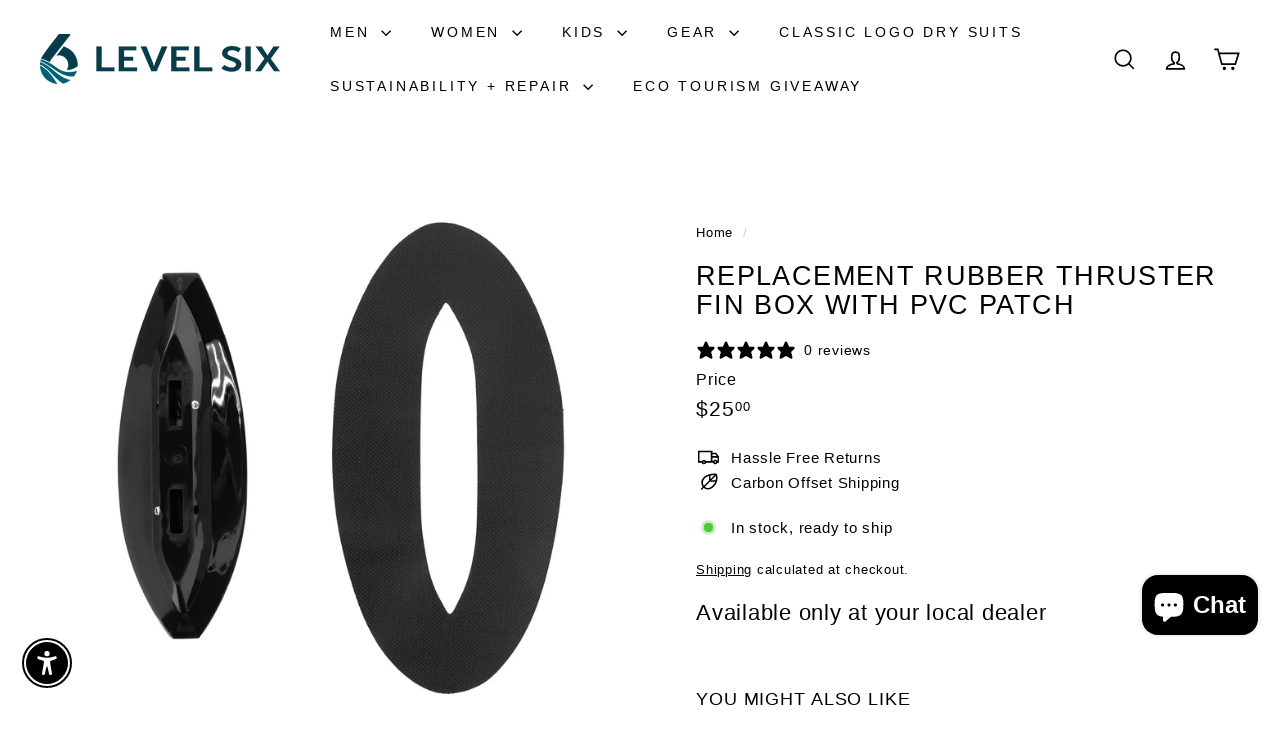

--- FILE ---
content_type: text/javascript
request_url: https://www.levelsix.com/cdn/shop/t/108/assets/section-footer.js?v=148713697742347807881768413196
body_size: -300
content:
class FooterSection extends HTMLElement{connectedCallback(){this.ids={mobileNav:"MobileNav",footerNavWrap:"FooterMobileNavWrap",footerNav:"FooterMobileNav"},this.init()}init(){const newsletterInput=document.querySelector(".footer__newsletter-input");newsletterInput&&newsletterInput.addEventListener("keyup",function(){newsletterInput.classList.add("footer__newsletter-input--active")}),this.mobileMediaQuery=window.matchMedia("(max-width: 768px)"),this.mobileMediaQuery.matches&&this.initDoubleMobileNav(),this.mobileMediaQuery.addListener(this.handleMediaQueryChange.bind(this))}handleMediaQueryChange(mql){mql.matches&&this.initDoubleMobileNav()}initDoubleMobileNav(){if(this.hasDoubleMobileNav)return;const menuPlaceholder=document.getElementById(this.ids.footerNavWrap);if(!menuPlaceholder)return;const mobileNav=document.querySelector(`mobile-nav[container="${this.ids.mobileNav}"]`),footerNav=document.getElementById(this.ids.footerNav),clone=mobileNav.cloneNode(!0);clone.setAttribute("container",this.ids.footerNav),clone.setAttribute("inHeader","false"),footerNav.appendChild(clone),menuPlaceholder.classList.remove("hide"),this.hasDoubleMobileNav=!0}}customElements.define("footer-section",FooterSection);
//# sourceMappingURL=/cdn/shop/t/108/assets/section-footer.js.map?v=148713697742347807881768413196


--- FILE ---
content_type: text/javascript; charset=utf-8
request_url: https://www.levelsix.com/products/replacement-rubber-thruster-fin-box-with-pvc-patch.js
body_size: 667
content:
{"id":7378365907143,"title":"Replacement Rubber Thruster Fin Box with PVC Patch","handle":"replacement-rubber-thruster-fin-box-with-pvc-patch","description":"\u003cp\u003e\u003cspan data-mce-fragment=\"1\"\u003eThis plastic replacement fin box for rubber thruster style fins paddle and is a total length of 7.5 inches. It also includes a \u003c\/span\u003e\u003cspan data-mce-fragment=\"1\"\u003eblack\u003c\/span\u003e\u003cspan data-mce-fragment=\"1\"\u003e PVC base cover to seal the base.\u003c\/span\u003e\u003c\/p\u003e\n\u003cp\u003e\u003cspan data-mce-fragment=\"1\"\u003e\u003cspan\u003e⚠️WARNING: This product can expose you to Di(2 - ethylhexyl)phthalate(DEHP), which is known to the State of California to cause cancer and birth defects or other reproductive harm. \u003c\/span\u003e\u003ca href=\"https:\/\/oehha.ca.gov\/proposition-65\/proposition-65-list\" target=\"_blank\"\u003eMore about California Proposition 65 »\u003c\/a\u003e\u003c\/span\u003e\u003cem\u003e\u003c\/em\u003e\u003c\/p\u003e","published_at":"2022-09-01T09:24:28-04:00","created_at":"2022-06-24T10:30:33-04:00","vendor":"Level Six","type":"SUP Accessories","tags":["China","hide buy button","SUP","SUP Accessories"],"price":2500,"price_min":2500,"price_max":2500,"available":true,"price_varies":false,"compare_at_price":null,"compare_at_price_min":0,"compare_at_price_max":0,"compare_at_price_varies":false,"variants":[{"id":42375351763143,"title":"Default Title","option1":"Default Title","option2":null,"option3":null,"sku":"SAP-RRTF","requires_shipping":true,"taxable":true,"featured_image":null,"available":true,"name":"Replacement Rubber Thruster Fin Box with PVC Patch","public_title":null,"options":["Default Title"],"price":2500,"weight":1500,"compare_at_price":null,"inventory_quantity":35,"inventory_management":"shopify","inventory_policy":"deny","barcode":"677988142567","quantity_rule":{"min":1,"max":null,"increment":1},"quantity_price_breaks":[],"requires_selling_plan":false,"selling_plan_allocations":[]}],"images":["\/\/cdn.shopify.com\/s\/files\/1\/0249\/1151\/products\/SAP-RRTFReplacementRubberThrusterFinBox.jpg?v=1656081035"],"featured_image":"\/\/cdn.shopify.com\/s\/files\/1\/0249\/1151\/products\/SAP-RRTFReplacementRubberThrusterFinBox.jpg?v=1656081035","options":[{"name":"Title","position":1,"values":["Default Title"]}],"url":"\/products\/replacement-rubber-thruster-fin-box-with-pvc-patch","media":[{"alt":null,"id":26938360103111,"position":1,"preview_image":{"aspect_ratio":1.0,"height":2000,"width":2000,"src":"https:\/\/cdn.shopify.com\/s\/files\/1\/0249\/1151\/products\/SAP-RRTFReplacementRubberThrusterFinBox.jpg?v=1656081035"},"aspect_ratio":1.0,"height":2000,"media_type":"image","src":"https:\/\/cdn.shopify.com\/s\/files\/1\/0249\/1151\/products\/SAP-RRTFReplacementRubberThrusterFinBox.jpg?v=1656081035","width":2000}],"requires_selling_plan":false,"selling_plan_groups":[]}

--- FILE ---
content_type: text/javascript
request_url: https://www.levelsix.com/cdn/shop/t/108/assets/in-view.js?v=158303221847540477331768413170
body_size: -352
content:
const thresholds={any:0,all:1};export default function inView(elementOrSelector,onStart,{root,margin:rootMargin,amount="any"}={}){if(typeof IntersectionObserver>"u")return()=>{};let elements;typeof elementOrSelector=="string"?elements=document.querySelectorAll(elementOrSelector):elementOrSelector instanceof Element?elements=[elementOrSelector]:elements=Array.from(elementOrSelector||[]);const activeIntersections=new WeakMap,onIntersectionChange=entries=>{entries.forEach(entry=>{const onEnd=activeIntersections.get(entry.target);if(entry.isIntersecting!==!!onEnd)if(entry.isIntersecting){const newOnEnd=onStart(entry);typeof newOnEnd=="function"?activeIntersections.set(entry.target,newOnEnd):observer.unobserve(entry.target)}else onEnd&&(onEnd(entry),activeIntersections.delete(entry.target))})},observer=new IntersectionObserver(onIntersectionChange,{root,rootMargin,threshold:typeof amount=="number"?amount:thresholds[amount]});return elements.forEach(element=>observer.observe(element)),()=>observer.disconnect()}
//# sourceMappingURL=/cdn/shop/t/108/assets/in-view.js.map?v=158303221847540477331768413170


--- FILE ---
content_type: application/javascript; charset=utf-8
request_url: https://stockist.co/embed/v1/widget.min.js
body_size: 80728
content:
!function(){"use strict";var t=function(e,i){return(t=Object.setPrototypeOf||{__proto__:[]}instanceof Array&&function(t,e){t.__proto__=e}||function(t,e){for(var i in e)Object.prototype.hasOwnProperty.call(e,i)&&(t[i]=e[i])})(e,i)};function e(e,i){if("function"!=typeof i&&null!==i)throw new TypeError("Class extends value "+String(i)+" is not a constructor or null");t(e,i);function o(){this.constructor=e}e.prototype=null===i?Object.create(i):(o.prototype=i.prototype,new o)}var i=function(){return(i=Object.assign||function(t){for(var e,i=1,o=arguments.length;i<o;i++){e=arguments[i];for(var s in e)Object.prototype.hasOwnProperty.call(e,s)&&(t[s]=e[s])}return t}).apply(this,arguments)};function o(t,e,i,o){return new(i||(i=Promise))(function(s,n){function r(t){try{c(o.next(t))}catch(t){n(t)}}function a(t){try{c(o.throw(t))}catch(t){n(t)}}function c(t){t.done?s(t.value):(e=t.value,e instanceof i?e:new i(function(t){t(e)})).then(r,a);var e}c((o=o.apply(t,e||[])).next())})}function s(t,e){var i,o,s,n,r={label:0,sent:function(){if(1&s[0])throw s[1];return s[1]},trys:[],ops:[]};return n={next:a(0),throw:a(1),return:a(2)},"function"==typeof Symbol&&(n[Symbol.iterator]=function(){return this}),n;function a(n){return function(a){return function(n){if(i)throw new TypeError("Generator is already executing.");for(;r;)try{if(i=1,o&&(s=2&n[0]?o.return:n[0]?o.throw||((s=o.return)&&s.call(o),0):o.next)&&!(s=s.call(o,n[1])).done)return s;(o=0,s)&&(n=[2&n[0],s.value]);switch(n[0]){case 0:case 1:s=n;break;case 4:r.label++;return{value:n[1],done:!1};case 5:r.label++;o=n[1];n=[0];continue;case 7:n=r.ops.pop();r.trys.pop();continue;default:if(!(s=r.trys,s=s.length>0&&s[s.length-1])&&(6===n[0]||2===n[0])){r=0;continue}if(3===n[0]&&(!s||n[1]>s[0]&&n[1]<s[3])){r.label=n[1];break}if(6===n[0]&&r.label<s[1]){r.label=s[1];s=n;break}if(s&&r.label<s[2]){r.label=s[2];r.ops.push(n);break}s[2]&&r.ops.pop();r.trys.pop();continue}n=e.call(t,r)}catch(t){n=[6,t];o=0}finally{i=s=0}if(5&n[0])throw n[1];return{value:n[0]?n[1]:void 0,done:!0}}([n,a])}}}var n=function(t,e){for(var i=[],o=2;o<arguments.length;o++)i[o-2]=arguments[o];if("function"==typeof t)return t(null!==e&&void 0!==e?e:{},i);if("svg"===t)throw new Error("No SVG support");var s=document.createElement(t);Object.keys(e||{}).forEach(function(t){var i=e[t];if("style"===t)"string"==typeof i?s.style.cssText=i:Object.keys(i).forEach(function(t){"-"==t[0]?s.style.setProperty(t,i[t]||""):s.style[t]=i[t]||""});else if("dangerouslySetInnerHTML"!=t){var o="a"===t[0]&&"r"===t[1];null==i||!1===i&&!o||s.setAttribute(t,i)}});e&&e.dangerouslySetInnerHTML?s.innerHTML=e.dangerouslySetInnerHTML.__html:a(s,i);return s},r=function(t,e){var i=document.createDocumentFragment();a(i,e);return i};function a(t,e){(e||[]).forEach(function(e){Array.isArray(e)?a(t,e):!1===e||null===e||void 0===e||("string"==typeof e||"number"==typeof e?t.appendChild(document.createTextNode(e.toString())):t.appendChild(e))})}var c=Math.round(1e3*Math.random()),l=function(){return"stockist-element-".concat(++c)},u=function(t){var e=document.createElement("template");t=t.trim();e.innerHTML=t;return e.content.firstChild},d='<svg xmlns="http://www.w3.org/2000/svg" viewBox="0 0 640 512">    <path fill="currentColor" d="M320 32c88.2 0 160 71.8 160 160 0 34.7-4.7 54.1-34.8 101.5l25.3 19.9C503.9 261.2 512 235.2 512 192 512 86.4 425.6 0 320 0c-61.7 0-116.7 29.7-151.9 75.3l25.4 20C222.7 57.1 268.3 32 320 32zm74 221.1c13.6-16.5 22-37.6 22-61.1 0-53.8-42.2-96-96-96-31.9 0-59.5 15.1-76.8 38.4l25.1 19.8c11.5-15.9 30.1-26.2 51.7-26.2 35.9 0 64 28.1 64 64 0 16-5.8 30.2-15.2 41.3zm-21.5 146.2c-15.5 22-33.1 46.9-52.5 74.7-19.7-28.2-37.1-52.9-52.5-74.7C170.6 262 160 245.1 160 192c0-.3.1-.5.1-.8l-30.3-23.9c-1.1 8.1-1.8 16.3-1.8 24.7 0 76.8 25.6 99.2 172.8 310.4 4.8 6.4 12 9.6 19.2 9.6s14.4-3.2 19.2-9.6c30.8-44.1 56-79.7 77-109.6L391 373c-5.8 8.3-11.9 17-18.5 26.3zM637 485.2L23 1.8C19.6-1 14.5-.5 11.8 3l-10 12.5C-1 19-.4 24 3 26.7l614 483.5c3.4 2.8 8.5 2.2 11.2-1.2l10-12.5c2.8-3.5 2.3-8.5-1.2-11.3z" /></svg>';function p(){var t=document.querySelector("script[data-stockist-widget-tag], div[data-stockist-widget-tag]");if(t){var e=t.dataset,i={element:t,tag:e.stockistWidgetTag,lang:e.stockistLang};delete e.stockistWidgetTag;t.removeAttribute("data-stockist-widget-tag");return i}return null}function h(){return o(this,void 0,void 0,function(){var t;return s(this,function(e){switch(e.label){case 0:return(t=p())?[2,t]:[4,new Promise(function(t){"loading"!==document.readyState?t():document.addEventListener("DOMContentLoaded",t)})];case 1:e.sent();if(t=p())return[2,t];document.querySelector("stockist-store-locator")||console.warn("Stockist.co widget element not found. Ensure you have a <div> with the 'data-stockist-widget-tag' attribute.");return[2,null]}})})}var f,g=function(){var t=!1,e={},i=new Promise(function(i,o){e.resolve=function(){t=!0;i()};e.reject=o}),o=[],s=[];e.done=function(t){return o.push(t)};e.fail=function(t){return s.push(t)};e.isResolved=function(){return t};i.then(function(){return o.forEach(function(t){return t()})}).catch(function(t){return s.forEach(function(e){return e(t)})});e.promise=i;return e},m=function(t){return Object.keys(t).filter(function(e){return void 0!==t[e]}).map(function(e){return e+"="+encodeURIComponent(t[e].toString())}).join("&")},k=function(t){e(i,t);function i(e,i){var o=this.constructor,s=t.call(this,e)||this;s.response=i;var n=o.prototype;Object.setPrototypeOf?Object.setPrototypeOf(s,n):s.__proto__=n;return s}return i}(Error);function v(t,e){var i=t.url,n=t.params,r=t.dataType;return o(this,void 0,void 0,function(){var t,o,a;return s(this,function(s){switch(s.label){case 0:if(n){t=m(n);i="".concat(i).concat(-1==i.indexOf("?")&&t.length>0?"?":"").concat(t)}return[4,fetch(i,e)];case 1:if(!(o=s.sent()).ok)throw new k("Server error: ".concat(o.status),o);return"none"==r?[2]:"text"!=r?[3,3]:[4,o.text()];case 2:a=s.sent();return[3,5];case 3:return[4,o.json()];case 4:a=s.sent();s.label=5;case 5:return[2,a]}})})}function w(t){var e=document.createElement("link");e.href=t;e.rel="stylesheet";e.type="text/css";return e}function _(t,e){return new Promise(function(i){t.onload=function(){return i()};setTimeout(i,e)})}var y,b,x=g();function A(t){return o(this,void 0,void 0,function(){var e,i,n,r,a,c=this;return s(this,function(l){switch(l.label){case 0:e=window.google||(window.google={});i=e.maps||(e.maps={});n=432e5;r=Math.floor(Date.now()/n);if(!i.importLibrary){a=function(){return f||(f=new Promise(function(e,i){return o(c,void 0,void 0,function(){var o,n,a;return s(this,function(s){o=document.createElement("script");n="weekly";o.src="https://maps.googleapis.com/maps/api/js?loading=async&key=".concat(t,"&ts=").concat(r,"&libraries=places&callback=__stockistInitMap&v=").concat(n);window.__stockistInitMap=e;o.onerror=function(){return f=i(Error("Error loading Google Maps API"))};o.nonce=(null===(a=document.querySelector("script[nonce]"))||void 0===a?void 0:a.nonce)||"";document.head.append(o);return[2]})})}))};i.importLibrary=function(t){for(var e=[],o=1;o<arguments.length;o++)e[o-1]=arguments[o];return a().then(function(){return i.importLibrary.apply(i,function(t,e,i){if(i||2===arguments.length)for(var o,s=0,n=e.length;s<n;s++)if(o||!(s in e)){o||(o=Array.prototype.slice.call(e,0,s));o[s]=e[s]}return t.concat(o||Array.prototype.slice.call(e))}([t],e,!1))})}}x.resolve();return[4,google.maps.importLibrary("core")];case 1:l.sent();return[2]}})})}function S(t){return o(this,void 0,void 0,function(){return s(this,function(e){switch(e.label){case 0:return[4,x.promise];case 1:e.sent();return[2,google.maps.importLibrary(t)]}})})}function C(t){var e=this;return y=y||new Promise(function(n){return o(e,void 0,void 0,function(){var e,r;return s(this,function(a){switch(a.label){case 0:e=null;return[4,function(t){return o(this,void 0,void 0,function(){var e;return s(this,function(i){switch(i.label){case 0:return window.define&&window.define.amd?[4,v({url:t,dataType:"text"})]:[3,2];case 1:e=i.sent();return[2,{text:"(function(define){ ".concat(e+"\n"," })(null);")}];case 2:return[2,{url:t}]}})})}("https://cdnjs.cloudflare.com/ajax/libs/leaflet/1.7.1/leaflet.js")];case 1:r=a.sent();c=i(i({},r),{onLoad:function(){e=window.L.noConflict();n(e)}}),new Promise(function(t,e){var i=document.createElement("script"),o=document.getElementsByTagName("head")[0]||document.documentElement;i.onerror=e;i.onload=i.onreadystatechange=function(){var e;if(!i.readyState||"loaded"===i.readyState||"complete"===i.readyState){null===(e=c.onLoad)||void 0===e||e.call(c);t();i.onload=i.onreadystatechange=null;o&&i.parentNode&&o.removeChild(i)}};if(c.url)i.src=c.url;else if(c.text){var s="__loadCallback_"+Math.random().toString().substr(2);window[s]=function(){var e;null===(e=c.onLoad)||void 0===e||e.call(c);t()};i.text="".concat(c.text,";\nwindow.").concat(s,"();")}else e("No load option given for script.");o.insertBefore(i,o.firstChild)});setTimeout(function(){e||t.sendError("Unable to load leaflet.js after 5s")},5e3);return[2]}var c})})})}function E(t,e){!function(t){var e=document.createElement("link");e.href=t;e.rel="preload";e.as="style";document.head.appendChild(e)}("".concat(t,"/stockist-leaflet.css"));return C(e)}function L(t,e,i){var n=t.getMapProvider();if("google"!=n&&t.allowAsyncMapLoad()&&t.useCssIsolation())return E(e,i);b||(b="google"==n?A(t.map.key):function(t,e){return o(this,void 0,void 0,function(){var i,o,n,r,a;return s(this,function(s){switch(s.label){case 0:i=w("".concat(t,"/stockist-leaflet.css"));o=_(i,5e3);document.head.appendChild(i);n=C(e);return[4,Promise.all([n,o])];case 1:r=s.sent(),a=r[0],r[1];return[2,a]}})})}(e,i));return b}function M(t){return t&&t.__esModule&&Object.prototype.hasOwnProperty.call(t,"default")?t.default:t}function I(t,e){return t(e={exports:{}},e.exports),e.exports}var T=I(function(t,e){e.__esModule=!0;var i=function(){function t(){this.handlers={}}t.prototype.on=function(t,e){var i=this.handlers[t];if(!i){i=[];this.handlers[t]=i}this.handlers[t].push(e);return e};t.prototype.off=function(t,e){var i=this.handlers[t];if(e){var o=i.indexOf(e);-1!==o&&this.handlers[t].splice(o,1)}};t.prototype.offAll=function(){this.handlers={}};t.prototype.emit=function(t){for(var e=[],i=1;i<arguments.length;i++)e[i-1]=arguments[i];var o=this.handlers[t];o&&o.forEach(function(t){return t.apply(void 0,e)})};return t}();e.EventEmitter=i});M(T);T.EventEmitter;var O=I(function(t,e){e.__esModule=!0;!function(t){for(var i in t)e.hasOwnProperty(i)||(e[i]=t[i])}(T)});M(O);var z=O.EventEmitter,P=function(){function t(){this._emitter=new z}t.prototype.publishQuery=function(t){this._emitter.emit("query",t)};t.prototype.publishFiltersUpdated=function(t){this._emitter.emit("filters_updated",t)};t.prototype.publishMapBoundsUpdated=function(t){this._emitter.emit("map_bounds_updated",t)};t.prototype.publishVisitorUpdatedMapPosition=function(t,e){this._emitter.emit("visitor_updated_map_position",t,e)};t.prototype.publishError=function(t){this._emitter.emit("error",t)};t.prototype.subscribeToQueries=function(t){this._emitter.on("query",t)};t.prototype.subscribeToFiltersUpdated=function(t){this._emitter.on("filters_updated",t)};t.prototype.subscribeToMapBoundsUpdated=function(t){this._emitter.on("map_bounds_updated",t)};t.prototype.subscribeToVisitorUpdatedMapPosition=function(t){this._emitter.on("visitor_updated_map_position",t)};t.prototype.subscribeToErrors=function(t){this._emitter.on("error",t)};return t}();function R(t){for(var e,i={},o=/\+/g,s=/([^&=]+)=?([^&]*)/g,n=function(t){return decodeURIComponent(t.replace(o," "))},r=t.split("?")[1]||"";e=s.exec(r);)i[n(e[1])]=n(e[2]);return i}var N=function(t,e){return t.map(function(t){return(t||"").trim()}).filter(function(t){return t.length>0}).join(e)};function B(t,e){if(t.full_address&&t.full_address.length>0)return t.full_address.split(/[\r?\n]+/).join(", ").trim();var i=N([t.state,t.postal_code]," "),o=e&&e.onlySpaces?" ":", ";return N([t.address_line_1,t.address_line_2,t.city,i,t.country],o)}var F,D,U={"&":"&amp;","<":"&lt;",">":"&gt;",'"':"&quot;","'":"&#39;"},j=function(t){return(t+"").replace(/[&<>"']/g,function(t){return U[t]})};var G,q="log2"in Math?Math.log2:function(t){return Math.log(t)*Math.LOG2E},H={isCachingAllowed:function(){return!("stockist-no-cache"in R(window.location.href))},getServerRequestCacheKey:function(){if("stockist-no-cache"in R(window.location.href))return Date.now();var t=window.__stockist_force_cache_refresh_minutes;if(Number.isInteger(t)){var e=(new Date).getTime()/1e3/60;return Math.floor(e/t)}},buildSingleLineAddress:B,sanitize:j,nl2brsafe:function(t){return j(t).replace(/([^>\r\n]?)(\r\n|\n\r|\r|\n)/g,"$1<br/>$2")},getVisibleFilterIds:function(t){F||(F=t.filters.filter(function(t){return t.visible_in.indexOf("results")>-1}).map(function(t){return t.id.toString()}));return F},getVisibleCustomFieldIds:function(t){D||(D=t.custom_fields.filter(function(t){return t.visible_in.indexOf("results")>-1}).map(function(t){return t.id.toString()}));return D},sortByPosition:function(t){t.forEach(function(t,e){t.position||(t.position=1e3+e)});return t.slice().sort(function(t,e){return t.position-e.position})},buildGoogleMapsDirectionsUrl:function(t){var e=window.__stockist_directions_use_coordinates?"".concat(t.latitude,",").concat(t.longitude):B(t,{onlySpaces:!0});if(e&&e.length>0)return"https://www.google.com/maps/dir/?api=1&destination=".concat(encodeURIComponent(e))},countryCodeToName:function(t){return{BD:"Bangladesh",BE:"Belgium",BF:"Burkina Faso",BG:"Bulgaria",BA:"Bosnia and Herzegovina",BB:"Barbados",WF:"Wallis and Futuna",BL:"Saint Barthelemy",BM:"Bermuda",BN:"Brunei",BO:"Bolivia",BH:"Bahrain",BI:"Burundi",BJ:"Benin",BT:"Bhutan",JM:"Jamaica",BV:"Bouvet Island",BW:"Botswana",WS:"Samoa",BQ:"Bonaire, Saint Eustatius and Saba ",BR:"Brazil",BS:"Bahamas",JE:"Jersey",BY:"Belarus",BZ:"Belize",RU:"Russia",RW:"Rwanda",RS:"Serbia",TL:"East Timor",RE:"Reunion",TM:"Turkmenistan",TJ:"Tajikistan",RO:"Romania",TK:"Tokelau",GW:"Guinea-Bissau",GU:"Guam",GT:"Guatemala",GS:"South Georgia and the South Sandwich Islands",GR:"Greece",GQ:"Equatorial Guinea",GP:"Guadeloupe",JP:"Japan",GY:"Guyana",GG:"Guernsey",GF:"French Guiana",GE:"Georgia",GD:"Grenada",GB:"United Kingdom",GA:"Gabon",SV:"El Salvador",GN:"Guinea",GM:"Gambia",GL:"Greenland",GI:"Gibraltar",GH:"Ghana",OM:"Oman",TN:"Tunisia",JO:"Jordan",HR:"Croatia",HT:"Haiti",HU:"Hungary",HK:"Hong Kong",HN:"Honduras",HM:"Heard Island and McDonald Islands",VE:"Venezuela",PR:"Puerto Rico",PS:"Palestinian Territory",PW:"Palau",PT:"Portugal",SJ:"Svalbard and Jan Mayen",PY:"Paraguay",IQ:"Iraq",PA:"Panama",PF:"French Polynesia",PG:"Papua New Guinea",PE:"Peru",PK:"Pakistan",PH:"Philippines",PN:"Pitcairn",PL:"Poland",PM:"Saint Pierre and Miquelon",ZM:"Zambia",EH:"Western Sahara",EE:"Estonia",EG:"Egypt",ZA:"South Africa",EC:"Ecuador",IT:"Italy",VN:"Vietnam",SB:"Solomon Islands",ET:"Ethiopia",SO:"Somalia",ZW:"Zimbabwe",SA:"Saudi Arabia",ES:"Spain",ER:"Eritrea",ME:"Montenegro",MD:"Moldova",MG:"Madagascar",MF:"Saint Martin",MA:"Morocco",MC:"Monaco",UZ:"Uzbekistan",MM:"Myanmar",ML:"Mali",MO:"Macao",MN:"Mongolia",MH:"Marshall Islands",MK:"Macedonia",MU:"Mauritius",MT:"Malta",MW:"Malawi",MV:"Maldives",MQ:"Martinique",MP:"Northern Mariana Islands",MS:"Montserrat",MR:"Mauritania",IM:"Isle of Man",UG:"Uganda",TZ:"Tanzania",MY:"Malaysia",MX:"Mexico",IL:"Israel",FR:"France",IO:"British Indian Ocean Territory",SH:"Saint Helena",FI:"Finland",FJ:"Fiji",FK:"Falkland Islands",FM:"Micronesia",FO:"Faroe Islands",NI:"Nicaragua",NL:"Netherlands",NO:"Norway",NA:"Namibia",VU:"Vanuatu",NC:"New Caledonia",NE:"Niger",NF:"Norfolk Island",NG:"Nigeria",NZ:"New Zealand",NP:"Nepal",NR:"Nauru",NU:"Niue",CK:"Cook Islands",XK:"Kosovo",CI:"Ivory Coast",CH:"Switzerland",CO:"Colombia",CN:"China",CM:"Cameroon",CL:"Chile",CC:"Cocos Islands",CA:"Canada",CG:"Republic of the Congo",CF:"Central African Republic",CD:"Democratic Republic of the Congo",CZ:"Czech Republic",CY:"Cyprus",CX:"Christmas Island",CR:"Costa Rica",CW:"Curacao",CV:"Cape Verde",CU:"Cuba",SZ:"Swaziland",SY:"Syria",SX:"Sint Maarten",KG:"Kyrgyzstan",KE:"Kenya",SS:"South Sudan",SR:"Suriname",KI:"Kiribati",KH:"Cambodia",KN:"Saint Kitts and Nevis",KM:"Comoros",ST:"Sao Tome and Principe",SK:"Slovakia",KR:"South Korea",SI:"Slovenia",KP:"North Korea",KW:"Kuwait",SN:"Senegal",SM:"San Marino",SL:"Sierra Leone",SC:"Seychelles",KZ:"Kazakhstan",KY:"Cayman Islands",SG:"Singapore",SE:"Sweden",SD:"Sudan",DO:"Dominican Republic",DM:"Dominica",DJ:"Djibouti",DK:"Denmark",VG:"British Virgin Islands",DE:"Germany",YE:"Yemen",DZ:"Algeria",US:"United States",UY:"Uruguay",YT:"Mayotte",UM:"United States Minor Outlying Islands",LB:"Lebanon",LC:"Saint Lucia",LA:"Laos",TV:"Tuvalu",TW:"Taiwan",TT:"Trinidad and Tobago",TR:"Turkey",LK:"Sri Lanka",LI:"Liechtenstein",LV:"Latvia",TO:"Tonga",LT:"Lithuania",LU:"Luxembourg",LR:"Liberia",LS:"Lesotho",TH:"Thailand",TF:"French Southern Territories",TG:"Togo",TD:"Chad",TC:"Turks and Caicos Islands",LY:"Libya",VA:"Vatican",VC:"Saint Vincent and the Grenadines",AE:"United Arab Emirates",AD:"Andorra",AG:"Antigua and Barbuda",AF:"Afghanistan",AI:"Anguilla",VI:"U.S. Virgin Islands",IS:"Iceland",IR:"Iran",AM:"Armenia",AL:"Albania",AO:"Angola",AQ:"Antarctica",AS:"American Samoa",AR:"Argentina",AU:"Australia",AT:"Austria",AW:"Aruba",IN:"India",AX:"Aland Islands",AZ:"Azerbaijan",IE:"Ireland",ID:"Indonesia",UA:"Ukraine",QA:"Qatar",MZ:"Mozambique"}[t]},timeout:function(t){return new Promise(function(e,i){window.setTimeout(e,t)})},createFilterMatcher:function(t,e,i){return e.length>0?"or"==t?function(t){return function(t,e){return!(!t||0===t.length)&&e.some(function(e){return t.indexOf(e)>-1})}(i(t),e)}:function(t){return function(t,e){return!(!t||t.length<e.length)&&e.every(function(e){return t.indexOf(e)>-1})}(i(t),e)}:function(){return!0}},log2:q};function V(t){return"AddressSuggestion"===t.type}!function(t){t[t.NOT_FOUND=0]="NOT_FOUND";t[t.INTERNAL_ERROR=1]="INTERNAL_ERROR"}(G||(G={}));function W(t,e){var i=e-t;return i>=0?i:e+180-(t-180)}function Q(t){return t>=-180&&t<180?t:((t+180)%360+360)%360-180}function Z(t,e,i){null!=e&&(t=Math.max(t,e));null!=i&&(t=Math.min(t,i));return t}var J=function(){function t(t,e){-180==t&&180!=e&&(t=180);-180==e&&180!=t&&(e=180);this.west=t;this.east=e}t.prototype.isEmpty=function(){return this.west-this.east==360};t.prototype.contains=function(t){-180==t&&(t=180);return this.crossesAntimeridian()?(t>=this.west||t<=this.east)&&!this.isEmpty():t>=this.west&&t<=this.east};t.prototype.extend=function(t){this.contains(t)||(this.isEmpty()?this.west=this.east=t:W(t,this.west)<W(this.east,t)?this.west=t:this.east=t);return this};t.prototype.center=function(){var t=(this.west+this.east)/2;this.crossesAntimeridian()&&(t=Q(t+180));return t};t.prototype.width=function(){return this.isEmpty()?0:this.crossesAntimeridian()?360-(this.west-this.east):this.east-this.west};t.prototype.crossesAntimeridian=function(){return this.west>this.east};return t}(),Y=function(){function t(t,e){this.south=t;this.north=e}t.prototype.isEmpty=function(){return this.south>this.north};t.prototype.extend=function(t){this.isEmpty()?this.north=this.south=t:t<this.south?this.south=t:t>this.north&&(this.north=t);return this};t.prototype.center=function(){return(this.north+this.south)/2};return t}(),K=function(){function t(t,e){if(t){var i=void 0;if("north"in t){e={latitude:t.north,longitude:t.east};i={latitude:t.south,longitude:t.west}}else i=t;e=e||i;this.latRange=new Y(Z(i.latitude,-90,90),Z(e.latitude,-90,90));var o=i.longitude,s=e.longitude;this.lngRange=s-o>=360?new J(-180,180):new J(Q(o),Q(s))}else{this.latRange=new Y(1,-1);this.lngRange=new J(180,-180)}}t.fromLeafletBounds=function(e){return new t({north:e.getNorth(),east:e.getEast(),south:e.getSouth(),west:e.getWest()})};t.prototype.toGoogleBounds=function(){return new google.maps.LatLngBounds({lat:this.latRange.south,lng:this.lngRange.west},{lat:this.latRange.north,lng:this.lngRange.east})};t.prototype.toLeafletLiteral=function(){var t=this.lngRange.east,e=this.lngRange.west;this.lngRange.crossesAntimeridian()&&(this.lngRange.center()>=0?t+=360:e-=360);return[[this.latRange.south,e],[this.latRange.north,t]]};t.prototype.extend=function(e){if(e instanceof t){this.extend(e.getSouthWest());this.extend(e.getNorthEast())}else if("north"in e){this.latRange.extend(e.south).extend(e.north);this.lngRange.extend(e.west).extend(e.east)}else{if(!("latitude"in e))throw new Error("Incompatible type in LatLngBounds.extend");this.latRange.extend(parseFloat(e.latitude));this.lngRange.extend(parseFloat(e.longitude))}return this};t.prototype.getSouthWest=function(){return{latitude:this.latRange.south,longitude:this.lngRange.west}};t.prototype.getNorthEast=function(){return{latitude:this.latRange.north,longitude:this.lngRange.east}};t.prototype.getCenter=function(){return{latitude:this.latRange.center(),longitude:this.lngRange.center()}};t.prototype.isEmpty=function(){return this.latRange.isEmpty()||this.lngRange.isEmpty()};t.prototype.crossesAntimeridian=function(){return this.lngRange.crossesAntimeridian()};t.prototype.width=function(){return this.lngRange.width()};t.prototype.invertLongitude=function(){return new t({latitude:this.getSouthWest().latitude,longitude:this.getNorthEast().longitude},{latitude:this.getNorthEast().latitude,longitude:this.getSouthWest().longitude})};return t}(),X=6371008.8,$=1.609344,tt=1/$;function et(t){return t*Math.PI/180}function it(t){return t*(180/Math.PI)}function ot(t,e,i){var o={km:X/1e3,mi:X/1e3*tt},s=(i=i||{}).unit in o?o[i.unit]:o.km,n=et(e.latitude-t.latitude),r=et(e.longitude-t.longitude),a=et(t.latitude),c=et(e.latitude),l=Math.sin(n/2)*Math.sin(n/2)+Math.sin(r/2)*Math.sin(r/2)*Math.cos(a)*Math.cos(c);return s*(2*Math.atan2(Math.sqrt(l),Math.sqrt(1-l)))}function st(t,e){var i=new K(t),o=i.getCenter();if(i.width()>340)return 5e4;var s=ot(i.getNorthEast(),o,{unit:e}),n=ot(i.getSouthWest(),o,{unit:e}),r=ot({latitude:o.latitude,longitude:i.getNorthEast().longitude},o,{unit:e});return Math.max(n,s,r)}function nt(t,e,i){var o=et(t.longitude),s=et(t.latitude),n=et(e),r=i/X,a=Math.asin(Math.sin(s)*Math.cos(r)+Math.cos(s)*Math.sin(r)*Math.cos(n)),c=o+Math.atan2(Math.sin(n)*Math.sin(r)*Math.cos(s),Math.cos(r)-Math.sin(s)*Math.sin(a));return{latitude:it(a),longitude:it(c)}}function rt(t,e,i){"mi"==i&&(e*=$);return new K({north:nt(t,0,e*=1e3).latitude,east:nt(t,90,e).longitude,south:nt(t,180,e).latitude,west:nt(t,270,e).longitude})}function at(t,e,i){void 0===i&&(i={x:0,y:0});var o=e.y-i.y,s=e.x-i.x;function n(t){var e=Math.sin(et(t)),i=Math.log((1+e)/(1-e))/2;return Math.max(Math.min(i,Math.PI),-Math.PI)/2}function r(t,e,i){return Math.floor(Math.log(t/e/i)/Math.LN2)}var a=t.getNorthEast(),c=t.getSouthWest(),l=(n(a.latitude)-n(c.latitude))/Math.PI,u=a.longitude-c.longitude,d=(u<0?u+360:u)/360,p=r(o,256,l),h=r(s,256,d);return Math.min(p,h,21)}var ct=function(t){return new Promise(function(e){return setTimeout(e,t)})};function lt(t){return o(this,void 0,void 0,function(){var e,i;return s(this,function(n){switch(n.label){case 0:return"browser"!=t?[3,2]:[4,function(){return o(this,void 0,void 0,function(){var t,e;return s(this,function(i){switch(i.label){case 0:return[4,new Promise(function(t,e){navigator.geolocation.getCurrentPosition(t,e)})];case 1:t=i.sent();e={latitude:t.coords.latitude,longitude:t.coords.longitude,type:"browser"};ut=e;return[2,e]}})})}()];case 1:i=n.sent();return[3,4];case 2:return[4,pt()];case 3:i=n.sent();n.label=4;case 4:!function(t){var e=window.__stockist_geolocation_completed;if(e)try{var i={latitude:t.latitude,longitude:t.longitude};t.reversed&&t.reversed.state_code&&(i.state_code=t.reversed.state_code);e(i)}catch(t){console&&console.warn(t)}}(e=i);return[2,e]}})})}var ut=null;var dt=null;function pt(){return o(this,void 0,void 0,function(){return s(this,function(t){dt||(dt=function(){return o(this,void 0,void 0,function(){var t;return s(this,function(e){switch(e.label){case 0:return[4,v({url:"https://pro.ip-api.com/json/?key=62D7H3XrHZcOYB5&fields=lat,lon,city,region,regionName,zip,country,countryCode,status",dataType:"json"})];case 1:if((t=e.sent()).status&&"success"==t.status)return[2,{latitude:t.lat,longitude:t.lon,type:"ip",reversed:{city:t.city,state:t.regionName,state_code:t.region,postal_code:t.zip,country:t.country,country_code:t.countryCode}}];console.log("Geolocation could not find location: "+t.message,t);throw new Error("Geolocation could not find location: "+JSON.stringify(t))}})})}());return[2,dt]})})}function ht(t){var e,i;void 0===t&&(t=2e3);return o(this,void 0,void 0,function(){var o;return s(this,function(s){switch(s.label){case 0:s.trys.push([0,2,,3]);return[4,Promise.race([pt(),ct(t)])];case 1:o=s.sent();return[2,(null===(i=null===(e=null===o||void 0===o?void 0:o.reversed)||void 0===e?void 0:e.country_code)||void 0===i?void 0:i.toLowerCase())||null];case 2:s.sent();return[2,null];case 3:return[2]}})})}function ft(t){return t.replace(/[|\\{}()[\]^$+*?.]/g,"\\$&")}function gt(){return Math.random().toString(36).substring(2)+Math.random().toString(36).substring(2)}function mt(t,e,i){void 0===e&&(e=3);void 0===i&&(i=50);return o(this,void 0,void 0,function(){var o;return s(this,function(s){switch(s.label){case 0:s.trys.push([0,2,,4]);return[4,t()];case 1:return[2,s.sent()];case 2:o=s.sent();return e<=1?[2,Promise.reject(o)]:[4,H.timeout(i)];case 3:s.sent();return[2,mt(t,e-1,i)];case 4:return[2]}})})}var kt={"À":"A","Á":"A","Â":"A","Ã":"A","Ä":"A","Å":"A","Ấ":"A","Ắ":"A","Ẳ":"A","Ẵ":"A","Ặ":"A","Æ":"AE","Ầ":"A","Ằ":"A","Ȃ":"A","Ç":"C","Ḉ":"C","È":"E","É":"E","Ê":"E","Ë":"E","Ế":"E","Ḗ":"E","Ề":"E","Ḕ":"E","Ḝ":"E","Ȇ":"E","Ì":"I","Í":"I","Î":"I","Ï":"I","Ḯ":"I","Ȋ":"I","Ð":"D","Ñ":"N","Ò":"O","Ó":"O","Ô":"O","Õ":"O","Ö":"O","Ø":"O","Ố":"O","Ṍ":"O","Ṓ":"O","Ȏ":"O","Ù":"U","Ú":"U","Û":"U","Ü":"U","Ý":"Y","à":"a","á":"a","â":"a","ã":"a","ä":"a","å":"a","ấ":"a","ắ":"a","ẳ":"a","ẵ":"a","ặ":"a","æ":"ae","ầ":"a","ằ":"a","ȃ":"a","ç":"c","ḉ":"c","è":"e","é":"e","ê":"e","ë":"e","ế":"e","ḗ":"e","ề":"e","ḕ":"e","ḝ":"e","ȇ":"e","ì":"i","í":"i","î":"i","ï":"i","ḯ":"i","ȋ":"i","ð":"d","ñ":"n","ò":"o","ó":"o","ô":"o","õ":"o","ö":"o","ø":"o","ố":"o","ṍ":"o","ṓ":"o","ȏ":"o","ù":"u","ú":"u","û":"u","ü":"u","ý":"y","ÿ":"y","Ā":"A","ā":"a","Ă":"A","ă":"a","Ą":"A","ą":"a","Ć":"C","ć":"c","Ĉ":"C","ĉ":"c","Ċ":"C","ċ":"c","Č":"C","č":"c","C̆":"C","c̆":"c","Ď":"D","ď":"d","Đ":"D","đ":"d","Ē":"E","ē":"e","Ĕ":"E","ĕ":"e","Ė":"E","ė":"e","Ę":"E","ę":"e","Ě":"E","ě":"e","Ĝ":"G","Ǵ":"G","ĝ":"g","ǵ":"g","Ğ":"G","ğ":"g","Ġ":"G","ġ":"g","Ģ":"G","ģ":"g","Ĥ":"H","ĥ":"h","Ħ":"H","ħ":"h","Ḫ":"H","ḫ":"h","Ĩ":"I","ĩ":"i","Ī":"I","ī":"i","Ĭ":"I","ĭ":"i","Į":"I","į":"i","İ":"I","ı":"i","Ĳ":"IJ","ĳ":"ij","Ĵ":"J","ĵ":"j","Ķ":"K","ķ":"k","Ḱ":"K","ḱ":"k","K̆":"K","k̆":"k","Ĺ":"L","ĺ":"l","Ļ":"L","ļ":"l","Ľ":"L","ľ":"l","Ŀ":"L","ŀ":"l","Ł":"l","ł":"l","Ḿ":"M","ḿ":"m","M̆":"M","m̆":"m","Ń":"N","ń":"n","Ņ":"N","ņ":"n","Ň":"N","ň":"n","ŉ":"n","N̆":"N","n̆":"n","Ō":"O","ō":"o","Ŏ":"O","ŏ":"o","Ő":"O","ő":"o","Œ":"OE","œ":"oe","P̆":"P","p̆":"p","Ŕ":"R","ŕ":"r","Ŗ":"R","ŗ":"r","Ř":"R","ř":"r","R̆":"R","r̆":"r","Ȓ":"R","ȓ":"r","Ś":"S","ś":"s","Ŝ":"S","ŝ":"s","Ş":"S","Ș":"S","ș":"s","ş":"s","Š":"S","š":"s","Ţ":"T","ţ":"t","ț":"t","Ț":"T","Ť":"T","ť":"t","Ŧ":"T","ŧ":"t","T̆":"T","t̆":"t","Ũ":"U","ũ":"u","Ū":"U","ū":"u","Ŭ":"U","ŭ":"u","Ů":"U","ů":"u","Ű":"U","ű":"u","Ų":"U","ų":"u","Ȗ":"U","ȗ":"u","V̆":"V","v̆":"v","Ŵ":"W","ŵ":"w","Ẃ":"W","ẃ":"w","X̆":"X","x̆":"x","Ŷ":"Y","ŷ":"y","Ÿ":"Y","Y̆":"Y","y̆":"y","Ź":"Z","ź":"z","Ż":"Z","ż":"z","Ž":"Z","ž":"z","ſ":"s","ƒ":"f","Ơ":"O","ơ":"o","Ư":"U","ư":"u","Ǎ":"A","ǎ":"a","Ǐ":"I","ǐ":"i","Ǒ":"O","ǒ":"o","Ǔ":"U","ǔ":"u","Ǖ":"U","ǖ":"u","Ǘ":"U","ǘ":"u","Ǚ":"U","ǚ":"u","Ǜ":"U","ǜ":"u","Ứ":"U","ứ":"u","Ṹ":"U","ṹ":"u","Ǻ":"A","ǻ":"a","Ǽ":"AE","ǽ":"ae","Ǿ":"O","ǿ":"o","Þ":"TH","þ":"th","Ṕ":"P","ṕ":"p","Ṥ":"S","ṥ":"s","X́":"X","x́":"x","Ѓ":"Г","ѓ":"г","Ќ":"К","ќ":"к","A̋":"A","a̋":"a","E̋":"E","e̋":"e","I̋":"I","i̋":"i","Ǹ":"N","ǹ":"n","Ồ":"O","ồ":"o","Ṑ":"O","ṑ":"o","Ừ":"U","ừ":"u","Ẁ":"W","ẁ":"w","Ỳ":"Y","ỳ":"y","Ȁ":"A","ȁ":"a","Ȅ":"E","ȅ":"e","Ȉ":"I","ȉ":"i","Ȍ":"O","ȍ":"o","Ȑ":"R","ȑ":"r","Ȕ":"U","ȕ":"u","B̌":"B","b̌":"b","Č̣":"C","č̣":"c","Ê̌":"E","ê̌":"e","F̌":"F","f̌":"f","Ǧ":"G","ǧ":"g","Ȟ":"H","ȟ":"h","J̌":"J","ǰ":"j","Ǩ":"K","ǩ":"k","M̌":"M","m̌":"m","P̌":"P","p̌":"p","Q̌":"Q","q̌":"q","Ř̩":"R","ř̩":"r","Ṧ":"S","ṧ":"s","V̌":"V","v̌":"v","W̌":"W","w̌":"w","X̌":"X","x̌":"x","Y̌":"Y","y̌":"y","A̧":"A","a̧":"a","B̧":"B","b̧":"b","Ḑ":"D","ḑ":"d","Ȩ":"E","ȩ":"e","Ɛ̧":"E","ɛ̧":"e","Ḩ":"H","ḩ":"h","I̧":"I","i̧":"i","Ɨ̧":"I","ɨ̧":"i","M̧":"M","m̧":"m","O̧":"O","o̧":"o","Q̧":"Q","q̧":"q","U̧":"U","u̧":"u","X̧":"X","x̧":"x","Z̧":"Z","z̧":"z"},vt=Object.keys(kt).join("|"),wt=new RegExp(vt,"g"),_t=new RegExp(vt,""),yt=function(t){return t.replace(wt,function(t){return kt[t]})},bt=yt,xt=function(t){return!!t.match(_t)},At=yt;bt.has=xt;bt.remove=At;function St(){return(St=Object.assign||function(t){for(var e=1;e<arguments.length;e++){var i=arguments[e];for(var o in i)Object.prototype.hasOwnProperty.call(i,o)&&(t[o]=i[o])}return t}).apply(this,arguments)}var Ct={CASE_SENSITIVE_EQUAL:7,EQUAL:6,STARTS_WITH:5,WORD_STARTS_WITH:4,CONTAINS:3,ACRONYM:2,MATCHES:1,NO_MATCH:0};Lt.rankings=Ct;var Et=function(t,e){return String(t.rankedValue).localeCompare(String(e.rankedValue))};function Lt(t,e,i){void 0===i&&(i={});var o=i,s=o.keys,n=o.threshold,r=void 0===n?Ct.MATCHES:n,a=o.baseSort,c=void 0===a?Et:a,l=o.sorter;return(void 0===l?function(t){return t.sort(function(t,e){return function(t,e,i){var o=t.rank,s=t.keyIndex,n=e.rank,r=e.keyIndex;return o===n?s===r?i(t,e):s<r?-1:1:o>n?-1:1}(t,e,c)})}:l)(t.reduce(function(t,o,n){var a=function(t,e,i,o){if(!e){var s=t;return{rankedValue:s,rank:Mt(s,i,o),keyIndex:-1,keyThreshold:o.threshold}}return function(t,e){for(var i=[],o=0,s=e.length;o<s;o++)for(var n=e[o],r=zt(n),a=Tt(t,n),c=0,l=a.length;c<l;c++)i.push({itemValue:a[c],attributes:r});return i}(t,e).reduce(function(t,e,s){var n=t.rank,r=t.rankedValue,a=t.keyIndex,c=t.keyThreshold,l=e.itemValue,u=e.attributes,d=Mt(l,i,o),p=r,h=u.minRanking,f=u.maxRanking,g=u.threshold;d<h&&d>=Ct.MATCHES?d=h:d>f&&(d=f);if(d>n){n=d;a=s;c=g;p=l}return{rankedValue:p,rank:n,keyIndex:a,keyThreshold:c}},{rankedValue:t,rank:Ct.NO_MATCH,keyIndex:-1,keyThreshold:o.threshold})}(o,s,e,i),c=a.rank,l=a.keyThreshold;c>=(void 0===l?r:l)&&t.push(St({},a,{item:o,index:n}));return t},[])).map(function(t){return t.item})}function Mt(t,e,i){t=It(t,i);return(e=It(e,i)).length>t.length?Ct.NO_MATCH:t===e?Ct.CASE_SENSITIVE_EQUAL:(t=t.toLowerCase())===(e=e.toLowerCase())?Ct.EQUAL:t.startsWith(e)?Ct.STARTS_WITH:t.includes(" "+e)?Ct.WORD_STARTS_WITH:t.includes(e)?Ct.CONTAINS:1===e.length?Ct.NO_MATCH:function(t){var e="";t.split(" ").forEach(function(t){var i=t.split("-");i.forEach(function(t){e+=t.substr(0,1)})});return e}(t).includes(e)?Ct.ACRONYM:function(t,e){var i=0,o=0;function s(t,e,o){for(var s=o,n=e.length;s<n;s++){var r=e[s];if(r===t){i+=1;return s+1}}return-1}var n=s(e[0],t,0);if(n<0)return Ct.NO_MATCH;o=n;for(var r=1,a=e.length;r<a;r++){var c=e[r],l=(o=s(c,t,o))>-1;if(!l)return Ct.NO_MATCH}return function(t){var o=1/t,s=i/e.length;return Ct.MATCHES+s*o}(o-n)}(t,e)}function It(t,e){var i=e.keepDiacritics;t=""+t;i||(t=bt(t));return t}function Tt(t,e){"object"==typeof e&&(e=e.key);var i;if("function"==typeof e)i=e(t);else if(null==t)i=null;else if(Object.hasOwnProperty.call(t,e))i=t[e];else{if(e.includes("."))return function(t,e){for(var i=t.split("."),o=[e],s=0,n=i.length;s<n;s++){for(var r=i[s],a=[],c=0,l=o.length;c<l;c++){var u=o[c];if(null!=u)if(Object.hasOwnProperty.call(u,r)){var d=u[r];null!=d&&a.push(d)}else"*"===r&&(a=a.concat(u))}o=a}if(Array.isArray(o[0])){var p=[];return p.concat.apply(p,o)}return o}(e,t);i=null}return null==i?[]:Array.isArray(i)?i:[String(i)]}var Ot={maxRanking:1/0,minRanking:-1/0};function zt(t){return"string"==typeof t?Ot:St({},Ot,t)}var Pt,Rt=function(t){return function(t){return bt(t)}(t||"").toLowerCase().replace(/[-()&/,:;\[\]]+/g," ").replace(/[.'!?"]/g,"")},Nt=function(t){return Rt(t).trim().split(/[\s,]+/).filter(function(t){return t.length>0})},Bt=new Map,Ft=function(t){var e=t.id.toString(),i=Bt.get(e);if(void 0!==i)return i;var o=Rt(H.buildSingleLineAddress(t));Bt.set(e,o);return o},Dt=new Map,Ut=function(t){var e=t.name,i=Dt.get(e);if(void 0!==i)return i;var o=Rt(t.name);Dt.set(e,o);return o};!function(t){t[t.manual=0]="manual";t[t.autocomplete=1]="autocomplete";t[t.geolocation=2]="geolocation";t[t.querystring=3]="querystring";t[t.prefill=4]="prefill";t[t.showall=5]="showall";t[t.live=6]="live"}(Pt||(Pt={}));var jt=function(){function t(t){var e=this;this._lastOperationId=0;this._hasAll=!1;this._allFailed=!1;this._serverSearchCache={};this._onRadiusUpdated=function(){e._lastSearch&&"all"!==e._lastSearch&&e._lastSearch.source!==Pt.showall&&e._lastSearch.source!==Pt.live&&!e._lastSearch.isNameSearch&&e._client._broker.publishQuery(e._lastSearch)};this._isPriorityActive=function(t){var e,i,o=window.__stockist_priority_active_in||["showall","search"];return t.source==Pt.showall&&(null===(e=o.includes)||void 0===e?void 0:e.call(o,"showall"))||t.source!=Pt.showall&&(null===(i=null===o||void 0===o?void 0:o.includes)||void 0===i?void 0:i.call(o,"search"))};this._client=t.client;this._translator=t.translator;this._analyticsLogger=this._client._getAnalytics();this._client.ready(function(){e._config=e._client._getConfig();e._setUpEvents()});window.__stockist_search_radius_updated=this._onRadiusUpdated}t.prototype._setUpEvents=function(){var t=this;this._client._broker.subscribeToQueries(function(e){t.search(e)});this._client._broker.subscribeToMapBoundsUpdated(function(e){t._lastKnownBounds=e});this._client._broker.subscribeToVisitorUpdatedMapPosition(function(e,i){if(t._config.useLiveSearch()){var o=t._lastSearch&&t._lastSearch.filters||[];t._client._broker.publishQuery({source:Pt.live,bounds:e,latitude:i.latitude,longitude:i.longitude,filters:o})}});this._client._broker.subscribeToFiltersUpdated(function(e){t._onFiltersUpdated(e)})};t.prototype.search=function(t){return o(this,void 0,void 0,function(){var e,i,o,n,r,a,c,l,u,d,p,h,f,g,m;return s(this,function(s){switch(s.label){case 0:s.trys.push([0,16,,17]);e=++this._lastOperationId;this._client._store.setIsSearchPending(!0);t=this._checkAddressOverrides(t);t=this._callCustomQueryCallback(t);i=(t.address||"").trim().length>0;o=[Pt.manual,Pt.prefill,Pt.querystring].includes(t.source);return this._config.useNameSearch()&&i&&o?[4,this._searchByName(t.address)]:[3,2];case 1:if((n=s.sent())&&n.length>0){t.isNameSearch=!0;n=this._filterResults(n,t.filters);n=this._applyPrioritySort(n,t);n=this._callCustomResultsCallback(n,t);if(e==this._lastOperationId){this._client._store.setCurrentResults({results:n,query:t});this._client._store.setIsSearchPending(!1);this._lastSearch=t;this._client._setHasSearched(!0)}return[2]}s.label=2;case 2:return t.latitude&&t.longitude||t.bounds?[3,11]:[3,3];case 3:if(!t.address)return[3,8];s.label=4;case 4:s.trys.push([4,6,,7]);return[4,this._client._geocoder.forward({address:t.address,bounds:this._lastKnownBounds})];case 5:r=s.sent();t.latitude=r.coordinates.latitude;t.longitude=r.coordinates.longitude;r.bounds&&(t.bounds=r.bounds);r.iso&&(t.iso=r.iso);r.reversed&&(t.reversed=r.reversed);return[3,7];case 6:a=s.sent();c=a==G.NOT_FOUND?this._translator.getString("address_not_found"):this._translator.getString("generic_error");throw new Error(c);case 7:return[3,11];case 8:if(!window.__stockist_show_all_on_empty_search)return[3,9];if("live"==this._config.search_type&&this._config.initial.bounds){l=new K(this._config.initial.bounds);return[2,this._client._broker.publishQuery({bounds:this._config.initial.bounds,latitude:l.getCenter().latitude,longitude:l.getCenter().longitude,source:Pt.showall,filters:t.filters})]}return[2,this.all({filters:t.filters,source:Pt.showall})];case 9:return[4,H.timeout(5)];case 10:s.sent();throw new Error(this._translator.getString("initial_message"));case 11:this._config.useLiveSearch();if(t.bounds){u=new K(t.bounds).getCenter();t.latitude=u.latitude;t.longitude=u.longitude}d=this._getSearchRadius(t);return this._hasAll||this._config.shouldLoadAll()&&!this._allFailed?[4,this._searchLocal(t,d)]:[3,13];case 12:h=s.sent();return[3,15];case 13:return[4,this._searchServer(t,d)];case 14:h=s.sent();s.label=15;case 15:p=h;p=this._callCustomResultsCallback(p,t);if("bounds"==this._config.search.mode&&t.bounds&&st(t.bounds,"km")>=50||t.source==Pt.live||t.source==Pt.showall)for(f=0;f<p.length;f++)delete p[f].distance;if(e==this._lastOperationId){this._client._store.setCurrentResults({results:p,query:t});this._client._store.setIsSearchPending(!1);this._lastSearch=t;this._client._setHasSearched(!0)}return[3,17];case 16:g=s.sent();console.error(g);m=g.message||this._translator.getString("no_results");this._client._broker.publishError(m);return[3,17];case 17:return[2]}})})};t.prototype.all=function(t){var e=this;t=t||{source:Pt.showall};var i=++this._lastOperationId,o=1==i;return this._fetchAll({ensureDelay:!o}).then(function(t){return e._deepClone(t)}).then(function(i){return e._filterResults(i,t.filters)}).then(function(i){return e._applyPrioritySort(i,t)}).then(function(i){return e._callCustomResultsCallback(i,t)}).then(function(o){if(i==e._lastOperationId){e._client._store.setCurrentResults({results:o,query:t});e._lastSearch="all";e._client._setHasSearched(!0)}})};t.prototype._searchServer=function(t,e){var i=this,n=t.latitude,r=t.longitude,a=t.filters||[],c=H.timeout(500),l=this._config.useLiveSearch()&&t.source==Pt.showall?"name":void 0,u=this._isPriorityActive(t)?void 0:"0",d=[parseFloat(n).toFixed(4),parseFloat(r).toFixed(4),a.sort().join(","),e,l||"distance",u||"1"].join("|"),p=this._serverSearchCache[d];if(p)return c.then(function(){return p});var h="st_"+gt(),f=0,g=mt(function(){return o(i,void 0,void 0,function(){var t,i,o,d,p,g,m,k,v;return s(this,function(s){switch(s.label){case 0:t=this._analyticsLogger.createTimer("Stockist server requests","Search stores");f++;s.label=1;case 1:s.trys.push([1,3,,4]);return[4,this._client._getServerApi().searchLocations({tag:this._config.tag,latitude:n,longitude:r,filters:a.length?a.sort().join(","):void 0,filter_operator:this._config.getFilterOperator(),distance:e,sort:l,prioritize:u,_:h})];case 2:i=s.sent();t.log();return[3,4];case 3:o=s.sent();try{d="Error running search ".concat(h," (").concat(f,"/2): ").concat(JSON.stringify(o));console.error(d,o);this._client._getErrorNotifier().sendError(d)}catch(t){}throw new Error(this._translator.getString("generic_error"));case 4:if(i&&"error"in i)throw new Error(i.error);2==f&&this._client._getErrorNotifier().sendError("Search req 2 succeeded for ".concat(h));return[4,c];case 5:s.sent();p=i.locations;if(this._config.areUnitsOverridden())for(g=0;g<p.length;g++){m=this._config.getUnits();if(p[g].distance_units!=m){k="mi"==m?.62137:1.60934;v=p[g].distance*k;p[g].distance=parseFloat(v.toFixed(v<10?1:0));p[g].distance_units=m}}return[2,p]}})})},2,250);this._serverSearchCache[d]=g;g.catch(function(){return delete i._serverSearchCache[d]});return g};t.prototype._searchLocal=function(t,e){return o(this,void 0,void 0,function(){var i,o,n;return s(this,function(s){switch(s.label){case 0:return[4,this._fetchAll({ensureDelay:!0})];case 1:i=s.sent();i=this._deepClone(i);i=this._filterResults(i,t.filters);o=(o=(o=this._calculateDistance(t.latitude,t.longitude,i)).filter(function(t){return t.distance<=e})).sort(function(t,e){return t.distance-e.distance});o=this._applyPrioritySort(o,t);n=this._config.max_results||10;o=o.slice(0,n);if(this._config.useLiveSearch()&&t.source==Pt.showall){o.sort(function(t,e){return t.distance-e.distance});o.sort(function(t,e){return(t.name||"zzz").localeCompare(e.name||"zzz")});o=this._applyPrioritySort(o,t)}return[2,o]}})})};t.prototype._searchByName=function(t){return o(this,void 0,void 0,function(){var e,i,n,r,a,c,l,u;return s(this,function(d){switch(d.label){case 0:return[4,Promise.all([this._fetchAll({ensureDelay:!0}),function(t){void 0===t&&(t=2e3);return o(this,void 0,void 0,function(){var e;return s(this,function(i){switch(i.label){case 0:return ut?[2,ut]:[3,1];case 1:i.trys.push([1,3,,4]);return[4,Promise.race([pt(),ct(t)])];case 2:return(e=i.sent())?[2,e]:[3,4];case 3:i.sent();return[3,4];case 4:return[2,null]}})})}(2e3)])];case 1:e=d.sent(),i=e[0],n=e[1];i=this._deepClone(i);r=window.__stockist_name_search_include_address;i=function(t,e,i){void 0===i&&(i=!1);var o=Nt(t);return e.filter(function(t){var e=function(t,e){var i=e.indexOf(t);return 0==i||i>0&&" "==e.charAt(i-1)};return o.every(function(o){var s=Ut(t);if(e(o,s))return!0;if(i){var n=Ft(t);if(e(o,n))return!0}return!1})})}(t,i,r);n&&n.latitude&&n.longitude?(i=this._calculateDistance(n.latitude,n.longitude,i)).sort(function(t,e){return(t.distance||99999)-(e.distance||99999)}):i.sort(function(t,e){return(t.name||"").localeCompare(e.name)});a=this._config.max_results||10;i=i.slice(0,a);for(c=0,l=i;c<l.length;c++)"distance"in(u=l[c])&&delete u.distance;return[2,i]}})})};t.prototype._getSearchRadius=function(t){var e,i,o=t.source,s=this._config,n=parseFloat(window.__stockist_live_search_min_radius)||(null===(e=s.search)||void 0===e?void 0:e.min_radius)||25,r=parseFloat(window.__stockist_live_search_min_radius_geolocation)||(null===(i=s.geolocation)||void 0===i?void 0:i.radius)||25,a=this._config.search.mode;if(t.radius)return t.radius;if(o==Pt.showall)return 1.05*st(t.bounds,this._config.getUnits());var c=this._client.getVisitorSelectedRadius();if(c&&o!=Pt.live)return c;if(o==Pt.geolocation)return"closest"==s.geolocation.mode?99999:r;if("bounds"==a||o==Pt.live){if(!t.bounds)return n;var l=st(t.bounds,this._config.getUnits());return Math.max(1.15*l,n)}return"radius"==a?this._config.search.radius:99999};t.prototype._calculateDistance=function(t,e,i){var o={latitude:t,longitude:e},s=this._config.getUnits();(i||[]).forEach(function(t){var e=ot(o,t,{unit:s});t.distance=parseFloat(e.toFixed(e<10?1:0));t.distance_units=s});return i};t.prototype._deepClone=function(t){return JSON.parse(JSON.stringify(t))};t.prototype._filterResults=function(t,e){var i=e||[],o=H.createFilterMatcher(this._config.getFilterOperator(),i,function(t){return t.filters.map(function(t){return t.id.toString()})});return t.filter(o)};t.prototype._onFiltersUpdated=function(t){if(this._lastSearch)if("all"===this._lastSearch)this.all({filters:t,source:Pt.showall});else{this._lastSearch.filters=t;this._lastSearch.initiator="filter_change";this._client._broker.publishQuery(this._lastSearch)}};t.prototype.getAllLocations=function(){var t=this;return this._fetchAll().then(function(e){return t._deepClone(e)})};t.prototype._fetchAll=function(t){var e=this;t=t||{};if(this._allPromise){var i=t.ensureDelay?500:0;return H.timeout(i).then(function(){return e._allPromise})}var n="st_"+gt(),r=0;this._allPromise=mt(function(){return o(e,void 0,void 0,function(){var t,e,i,o;return s(this,function(s){switch(s.label){case 0:t=this._analyticsLogger.createTimer("Stockist server requests","Get all stores");r++;s.label=1;case 1:s.trys.push([1,3,,4]);return[4,this._client._getServerApi().getAllLocations()];case 2:e=s.sent();t.log();return[3,4];case 3:i=s.sent();try{o="Error fetching all ".concat(n," (").concat(r,"/2): ").concat(JSON.stringify(i));console.error(o,i);this._client._getErrorNotifier().sendError(o)}catch(t){}throw new Error(this._translator.getString("generic_error"));case 4:if(e&&"error"in e){o="Error in all response ".concat(n," (").concat(r,"/2): ").concat(JSON.stringify(e.error));console.error(o);this._client._getErrorNotifier().sendError(o);throw new Error(this._translator.getString("generic_error"))}2==r&&this._client._getErrorNotifier().sendError("All req 2 succeeded for ".concat(n));this._hasAll=!0;this._allFailed=!1;return[2,e]}})})},2,250);setTimeout(function(){e._hasAll||(e._allFailed=!0)},5e3);return this._allPromise};t.prototype._applyPrioritySort=function(t,e){var i=function(t){return t.priority||0};if(this._isPriorityActive(e)){var o=t.map(function(t,e){return{result:t,index:e}});o.sort(function(t,e){var o=i(e.result)-i(t.result);return 0!=o?o:t.index-e.index});t=o.map(function(t){return t.result})}return t};t.prototype._callCustomResultsCallback=function(t,e){var i=window.__stockist_widget_resultsreceived,o=void 0;if(i)try{o=i({results:t,query:{source:Pt[e.source],region:e.reversed?{state_code:e.reversed.state_code||null,country_code:e.reversed.country_code||null}:null,input_iso_code:e.iso}})}catch(t){console&&console.warn(t)}return o&&o.results?o.results:t};t.prototype._callCustomQueryCallback=function(t){var e=window.__stockist_widget_prequery;if(e)try{var i=e({query:{address:t.address}});if(void 0!==i&&void 0!==i.address)return{source:t.source,filters:t.filters,address:i.address}}catch(t){console&&console.warn(t)}return t};t.prototype._checkAddressOverrides=function(t){var e=this._getAddressOverridesHook(),i=(t.address||"").trim().toLowerCase();if(0==i.length)return t;for(var o=0;o<e.length;o++){var s=e[o],n=s[0],r=s[1];if(n.test(i))return{source:t.source,filters:t.filters,address:r}}return t};t.prototype._getAddressOverridesHook=function(){return(window.__stockist_address_overrides||[]).filter(function(t){var e=t[0];t[1];return"string"==typeof e&&e.trim().length>0}).map(function(t){var e,i=t[0],o=t[1];return[(e=i.trim().toLowerCase(),new RegExp("^"+e.split(/\*+/).map(ft).join(".*")+"$")),o]})};return t}(),Gt="ABCDEFGHIJKLMNOPQRSTUVWXYZabcdefghijklmnopqrstuvwxyz0123456789+/=";function qt(t){var e,i,o,s,n,r,a,c="",l=0,u=Gt;t=function(t){var e,i="",o=0,s=String.fromCharCode;for(;o<t.length;){e=t.charCodeAt(o++);i+=e<128?s(e):e>127&&e<2048?s(e>>6|192)+s(63&e|128):s(e>>12|224)+s(e>>6&63|128)+s(63&e|128)}return i}(t);for(;l<t.length;){e=t.charCodeAt(l++);i=t.charCodeAt(l++);o=t.charCodeAt(l++);s=e>>2;n=(3&e)<<4|i>>4;r=isNaN(i)?64:(15&i)<<2|o>>6;a=isNaN(i)||isNaN(o)?64:63&o;c=c+u.charAt(s)+u.charAt(n)+u.charAt(r)+u.charAt(a)}return c}function Ht(t){var e,i,o,s,n,r,a="",c=0,l=Gt,u=String.fromCharCode;t=t.replace(/[^A-Za-z0-9\+\/\=]/g,"");for(;c<t.length;){e=l.indexOf(t.charAt(c++));i=l.indexOf(t.charAt(c++));o=l.indexOf(t.charAt(c++));s=l.indexOf(t.charAt(c++));n=(15&i)<<4|o>>2;r=(3&o)<<6|s;a=a+(u(e<<2|i>>4)+(64!=o?u(n):""))+(64!=s?u(r):"")}return function(t){var e,i="",o=0,s=String.fromCharCode;for(;o<t.length;){e=t.charCodeAt(o);i+=e<128?[s(e),o++][0]:e>191&&e<224?[s((31&e)<<6|63&t.charCodeAt(o+1)),o+=2][0]:[s((15&e)<<12|(63&t.charCodeAt(o+1))<<6|63&t.charCodeAt(o+2)),o+=3][0]}return i}(a)}function Vt(){return(document.documentElement.clientWidth||document.body.clientWidth)<768}var Wt="b076f59",Qt=function(t){var e,i=t.client;i.ready(function(){e=i._getConfig();requestAnimationFrame(r);e.analytics&&e.analytics.enabled&&i._store.subscribeToResults(function(t){var r=t.results,a=t.query;requestAnimationFrame(function(){return function(t,r){var a;return o(this,void 0,void 0,function(){var o,c,l,u,d,p,h,f;return s(this,function(s){switch(s.label){case 0:if(window.__stockist_disable_analytics)return[2];if(r&&(r.source==Pt.showall||r.source==Pt.live))return[2];if(r.isNameSearch)return[2];if(!r.reversed)return[3,1];o=r.reversed;return[3,4];case 1:s.trys.push([1,3,,4]);return[4,i._geocoder.reverse({coordinates:{latitude:r.latitude,longitude:r.longitude}})];case 2:o=s.sent();return[3,4];case 3:c=s.sent();console.log("Could not reverse geocode.",c);return[3,4];case 4:l=void 0;if(t[0]){u=t[0];l=[{distance:u.distance,id:u.id,name:u.name,name_line_2:null,address_line_1:u.address_line_1,address_line_2:u.address_line_2,city:u.city,state:u.state,state_code:null,postal_code:u.postal_code,country:u.country,country_code:null,full_address:H.buildSingleLineAddress(u)}]}o&&(d={neighborhood:o.neighborhood,city:o.city,state:o.state,state_code:o.state_code,postal_code:o.postal_code,country:o.country,country_code:o.country_code});p=(r.filters||[]).map(function(t){for(var i=0;i<e.filters.length;i++){var o=e.filters[i];if(o.id.toString()==t)return{id:t,name:o.name}}}).filter(function(t){return void 0!=t});h=(null===(a=null===t||void 0===t?void 0:t[0])||void 0===a?void 0:a.distance_units)||e.getUnits();f={widget:{tag:e.tag,url:window.location.href,distance_units:h},query:{coordinates:{latitude:r.latitude,longitude:r.longitude},source:Pt[r.source],text:r.address,geolocation_type:"string"==typeof r.geolocation_type?r.geolocation_type:void 0,location:d,filters:p},results:{count:t&&t.length||0,nearest:l},visitor:{ip_address:"${stockist.ip}",is_mobile:Vt(),user_agent:"${stockist.user_agent}"}};window.__stockist_analytics_no_ip&&delete f.visitor.ip_address;n("searches",f);return[2]}})})}(r,a)})})});function n(t,o){if(e.analytics&&e.analytics.key){var s="stockist.local"==window.location.host||"file:"==window.location.protocol,n=i.getEnv();if(s||"local"==n)console.log("Would log ".concat(t," event"),o);else{v({url:"https://us-central1-stockist-".concat("production"==n?"prod":"beta",".cloudfunctions.net/event-ingest/").concat(t),params:{token:e.analytics.key,event:qt(JSON.stringify(o))},dataType:"none"})}}}function r(){var t={widget:{tag:e.tag,url:window.location.href,map_provider:e.getMapProvider(),script_version:"v1:".concat(Wt)},visitor:{ip_address:"${stockist.ip}",is_mobile:Vt(),user_agent:"${stockist.user_agent}"}};if(window.__stockist_disable_analytics){delete t.visitor.ip_address;delete t.visitor.user_agent}else window.__stockist_analytics_no_ip&&delete t.visitor.ip_address;n("pageviews",t)}return{sendEvent:n}},Zt=(I(function(t){if(t.exports)t.exports=e;else if(window){window.mapboxgl=window.mapboxgl||{};window.mapboxgl.supported=e}function e(t){return!!("undefined"!=typeof window&&"undefined"!=typeof document&&Array.prototype&&Array.prototype.every&&Array.prototype.filter&&Array.prototype.forEach&&Array.prototype.indexOf&&Array.prototype.lastIndexOf&&Array.prototype.map&&Array.prototype.some&&Array.prototype.reduce&&Array.prototype.reduceRight&&Array.isArray&&Function.prototype&&Function.prototype.bind&&Object.keys&&Object.create&&Object.getPrototypeOf&&Object.getOwnPropertyNames&&Object.isSealed&&Object.isFrozen&&Object.isExtensible&&Object.getOwnPropertyDescriptor&&Object.defineProperty&&Object.defineProperties&&Object.seal&&Object.freeze&&Object.preventExtensions&&"JSON"in window&&"parse"in JSON&&"stringify"in JSON&&function(){if(!("Worker"in window&&"Blob"in window&&"URL"in window))return!1;var t,e,i=new Blob([""],{type:"text/javascript"}),o=URL.createObjectURL(i);try{e=new Worker(o);t=!0}catch(e){t=!1}e&&e.terminate();URL.revokeObjectURL(o);return t}()&&"Uint8ClampedArray"in window&&ArrayBuffer.isView&&function(t){void 0===i[t]&&(i[t]=function(t){var i=document.createElement("canvas"),o=Object.create(e.webGLContextAttributes);o.failIfMajorPerformanceCaveat=t;return i.probablySupportsContext?i.probablySupportsContext("webgl",o)||i.probablySupportsContext("experimental-webgl",o):i.supportsContext?i.supportsContext("webgl",o)||i.supportsContext("experimental-webgl",o):i.getContext("webgl",o)||i.getContext("experimental-webgl",o)}(t));return i[t]}(t&&t.failIfMajorPerformanceCaveat))}var i={};e.webGLContextAttributes={antialias:!1,alpha:!0,stencil:!0,depth:!0}}),function(t){for(var e=[],i=1;i<arguments.length;i++)e[i-1]=arguments[i];if(null==t)throw new TypeError("Cannot convert undefined or null to object");for(var o=Object(t),s=1;s<arguments.length;s++){var n=arguments[s];if(null!=n)for(var r in n)Object.prototype.hasOwnProperty.call(n,r)&&(o[r]=n[r])}return o}),Jt=function(t){var e,i=t.client;i._getConfig(),i.getTag(),"xxxxxxxx-xxxx-4xxx-yxxx-xxxxxxxxxxxx".replace(/[xy]/g,function(t){var e=16*Math.random()|0;return("x"==t?e:3&e|8).toString(16)}),null===(e=window.performance)||void 0===e||e.now();i.ready(function(){});function o(){return window.performance&&window.performance.now?window.performance.now():(new Date).getTime()}return{createTimer:function(t,e){o();return{log:function(){}}},logEvent:function(t,e){}}};var Yt=function(t){var e,o,s=window,n=function(){return t.search.name_full},r=function(){return t.search.name_autocomplete},a=function(){return t.autocomplete_types.length>0},c=function(){return"all"==t.initial.display&&"live"!=t.search_type||t.preload||s.__stockist_build_directory||s.__stockist_show_all_on_empty_search||s.__stockist_precache_locations||r()||n()},l=function(t){var e,i;return null===(i=null===(e=document.location.search)||void 0===e?void 0:e.includes)||void 0===i?void 0:i.call(e,t)},u=function(){return l("stv2")?"2":l("stv11")?"1.1":l("stv10")?"1":t.layout_version||"1"},d=function(t){return u()==t},p=null,h=function(){var e,i=null===(e=s.__stockist_distance_units)||void 0===e?void 0:e.toLowerCase();return i&&["km","mi"].includes(i)?i:t.units};(null===(o=null===(e=t.map)||void 0===e?void 0:e.key)||void 0===o?void 0:o.startsWith("e:"))&&(t.map.key=function(t){for(var e=t.substring(2,7),i=Ht(t.substring(7)),o="",s=e.length,n=0;n<i.length;n++){var r=i.charCodeAt(n)^e.charCodeAt(n%s);o+=String.fromCharCode(r)}return o.trim()}(t.map.key));return i(i({},t),{getMapProvider:function(){return t.map.type},useLiveSearch:function(){return"live"==t.search_type},useNameSearch:n,showAutocomplete:function(){return a()||r()},shouldAutocompleteShowNames:r,shouldAutocompleteShowGeo:a,getGoogleAutocompleteTypes:function(){var e=s.__stockist_autocomplete_result_types,i=t.autocomplete_types;if(e)return e;if(i){var o=i.includes("addresses"),n=i.includes("regions");return o&&n?["geocode"]:o?["address"]:["(regions)"]}return["geocode"]},shouldLoadAll:c,getFilterOperator:function(){return"or"==s.__stockist_filter_operator?"or":t.filter_operator||"and"},getLayoutVersion:u,isLayoutVersion:d,getDesktopBreakpoint:function(){return s.__stockist_desktop_breakpoint||t.desktop_breakpoint||700},getMobileListHeight:function(){var e=parseInt(t.mobile_list_height||"-1",10);return-1==e?"auto":"".concat(e,"px")},getFiltersVisibleIn:function(e){return t.filters.filter(function(t){return!t.visible_in||t.visible_in.indexOf(e)>-1})},getCustomFieldDefinition:function(e){return(t.custom_fields||[]).find(function(t){return t.id.toString()==e.toString()})},getFilterIdsToMarkerIds:function(){p||(p=t.filters.filter(function(t){return!!t.marker_id}).reduce(function(t,e){t[e.id]=e.marker_id;return t},{}));return p},getUnits:h,areUnitsOverridden:function(){return h()!=t.units},allowAsyncMapLoad:function(){return"2"==u()||!s.__stockist_disable_async_map_load},useCssIsolation:function(){var e=t.css_isolation;u()!==t.layout_version&&(e="2"==u());l("stshadow")?e=!0:l("stnoshadow")&&(e=!1);return e&&document.head.attachShadow&&window.customElements},shouldLoadStockistCss:function(){return!s.__stockist_no_css},shouldPreloadOverview:function(){return t.overview&&"clusters"===t.overview.behavior&&!c()},getPreferredGeolocationType:function(){return("yes"==t.browser_geolocation||"mobile"==t.browser_geolocation&&Vt()||window.__stockist_always_use_browser_geolocation)&&"geolocation"in navigator?"browser":"ip"},shouldShowGeolocationIcon:function(){return!!s.__stockist_show_geolocation_icon||d("2")&&!s.__stockist_hide_geolocation_icon},getGeolocationIconColor:function(){var e;return(null===(e=t.geolocation)||void 0===e?void 0:e.color)||"#509bfb"}})},Kt={radius_select_option:"{{ radius }}{{ units }}",geolocation_button:"Use my location",geolocation_error:"We couldn't find your location. Check that location services are turned on in your browser or device settings.",search_clear_text:"Clear text",filter_dropdown_button:"Filter results",filter_select_none:"Select a filter",a11y_link_opens_in_new_tab:"This link will open in a new tab",view_on_map_button:"View on map",a11y_view_on_map_button_warning:"This button will skip the remaining list content and go to this location on the map"},Xt=function(){function t(t){this._embedLang=t}t.prototype._updateCachedStrings=function(){var t;if(this._config){var e=this._config.languages,i=null===(t=this._getLanguageOverride()||this._embedLang||this._getLanguageFromIntegration())||void 0===t?void 0:t.toLowerCase();this._strings=e[i]||e.default}};t.prototype.setConfig=function(t){this._config=t;this._updateCachedStrings()};t.prototype.getLanguage=function(){var t;return null===(t=this._strings)||void 0===t?void 0:t.code};t.prototype.getString=function(t,e){if(!this._strings){console&&console.error("[Stockist] Error: Translations not set.");return""}var i=window.__stockist_override_translation,o=null;if(i){var s=i(this.getLanguage(),t,e);"string"==typeof s&&(o=s)}var n=o||this._strings[t]||Kt[t]||"";e&&(n=n.replace(/{{(.+?)}}/g,function(t,i){return e[i.trim()]||t}));return n};t.prototype.formatNumber=function(t){try{var e=(this.getLanguage()||"en").replace("_","-");return t.toLocaleString(e)}catch(e){return t.toString()}};t.prototype._getLanguageOverride=function(){return window.__stockist_override_language};t.prototype._getLanguageFromIntegration=function(){var t=window.Shopify;if(t&&t.locale)return t.locale};return t}(),$t=/^\d{4}$/i,te=/^\d{5}$/i,ee={at:$t,au:$t,be:$t,ca:/^[ABCEGHJKLMNPRSTVXY]\d[ABCEGHJ-NPRSTV-Z] ?\d[ABCEGHJ-NPRSTV-Z]\d$/i,ch:$t,de:te,dk:$t,es:te,fi:te,fr:te,gb:/^[A-Z]{1,2}\d[A-Z\d]? ?\d[A-Z]{2}$/i,it:te,nz:$t,us:te};function ie(t){var e=t.trim();return Object.keys(ee).filter(function(t){return ee[t].test(e)})}var oe=I(function(t){var e={base32:"0123456789bcdefghjkmnpqrstuvwxyz",encode:function(t,i,o){if(void 0===o){for(var s=1;s<=12;s++){var n=e.encode(t,i,s),r=e.decode(n);if(r.lat==t&&r.lon==i)return n}o=12}t=Number(t);i=Number(i);o=Number(o);if(isNaN(t)||isNaN(i)||isNaN(o))throw new Error("Invalid geohash");for(var a=0,c=0,l=!0,u="",d=-90,p=90,h=-180,f=180;u.length<o;){if(l){var g=(h+f)/2;if(i>=g){a=2*a+1;h=g}else{a*=2;f=g}}else{var m=(d+p)/2;if(t>=m){a=2*a+1;d=m}else{a*=2;p=m}}l=!l;if(5==++c){u+=e.base32.charAt(a);c=0;a=0}}return u},decode:function(t){var i=e.bounds(t),o=i.sw.lat,s=i.sw.lon,n=i.ne.lat,r=i.ne.lon,a=(o+n)/2,c=(s+r)/2;a=a.toFixed(Math.floor(2-Math.log(n-o)/Math.LN10));c=c.toFixed(Math.floor(2-Math.log(r-s)/Math.LN10));return{lat:Number(a),lon:Number(c)}},bounds:function(t){if(0===t.length)throw new Error("Invalid geohash");t=t.toLowerCase();for(var i=!0,o=-90,s=90,n=-180,r=180,a=0;a<t.length;a++){var c=t.charAt(a),l=e.base32.indexOf(c);if(-1==l)throw new Error("Invalid geohash");for(var u=4;u>=0;u--){var d=l>>u&1;if(i){var p=(n+r)/2;1==d?n=p:r=p}else{var h=(o+s)/2;1==d?o=h:s=h}i=!i}}return{sw:{lat:o,lon:n},ne:{lat:s,lon:r}}},adjacent:function(t,i){t=t.toLowerCase();i=i.toLowerCase();if(0===t.length)throw new Error("Invalid geohash");if(-1=="nsew".indexOf(i))throw new Error("Invalid direction");var o=t.slice(-1),s=t.slice(0,-1),n=t.length%2;-1!={n:["prxz","bcfguvyz"],s:["028b","0145hjnp"],e:["bcfguvyz","prxz"],w:["0145hjnp","028b"]}[i][n].indexOf(o)&&""!==s&&(s=e.adjacent(s,i));return s+e.base32.charAt({n:["p0r21436x8zb9dcf5h7kjnmqesgutwvy","bc01fg45238967deuvhjyznpkmstqrwx"],s:["14365h7k9dcfesgujnmqp0r2twvyx8zb","238967debc01fg45kmstqrwxuvhjyznp"],e:["bc01fg45238967deuvhjyznpkmstqrwx","p0r21436x8zb9dcf5h7kjnmqesgutwvy"],w:["238967debc01fg45kmstqrwxuvhjyznp","14365h7k9dcfesgujnmqp0r2twvyx8zb"]}[i][n].indexOf(o))},neighbours:function(t){return{n:e.adjacent(t,"n"),ne:e.adjacent(e.adjacent(t,"n"),"e"),e:e.adjacent(t,"e"),se:e.adjacent(e.adjacent(t,"s"),"e"),s:e.adjacent(t,"s"),sw:e.adjacent(e.adjacent(t,"s"),"w"),w:e.adjacent(t,"w"),nw:e.adjacent(e.adjacent(t,"n"),"w")}}};t.exports&&(t.exports=e)}).decode,se={AU:"rw3hwcud6:q80nx71gz",CA:"fukqnpp5e:8z7nbtyg8",ES:"spf2vprte:ey3kv5pe7",FR:"u1jfufuh0:ezs8dfu83",GB:"u4c6dqzbc:gbcg3d738",MA:"eyrk3mdj0:esyt3k8j9",MC:"spv2ckg93:spv28xejs",MU:"mk3nkrz92:mk2en7csb",NZ:"rczp3uhw8:pxw62ugn2",PT:"ez7xg1we7:ey94pffwe",RU:"zurq1ppgd:sx55w3ubc",SG:"w2602tpk3:w21wt36bg",US:"f8b2utrg2:9hxdckmuq",ZA:"ksp6nu5v3:k3g9kb3r7","US-AK":"chew6jry3:zc4e1u5ue"};function ne(t){if(t){var e=se[t];if(e){var i=e.split(":").map(function(t){return oe(t)}),o=i[0],s=i[1];return{north:o.lat,east:o.lon,south:s.lat,west:s.lon}}}}var re=!1,ae=function(t){var e=t.key,i=t.countryRestriction,n=t.autocompleteTypes,r=t.language,a=t.mapUsageLogger,c=t.reportingLogger,l=e,u=i&&i.length?i.join(","):void 0;r=(r||"en").replace("-","_");var d;function p(t,e){var i;void 0===e&&(e={});return o(this,void 0,void 0,function(){var o,n,r,a,u,d,p,h;return s(this,function(s){switch(s.label){case 0:e.access_token=l;n=void 0;"about:srcdoc"==document.location.href&&(n={referrer:"/"});s.label=1;case 1:s.trys.push([1,3,,8]);return[4,v({url:"https://api.mapbox.com/geocoding/v5/mapbox.places/"+encodeURIComponent(t)+".json",params:e,dataType:"json"},n)];case 2:o=s.sent();return[3,8];case 3:r=s.sent();a=!1;if(!(r instanceof k))return[3,7];s.label=4;case 4:s.trys.push([4,6,,7]);return[4,r.response.json()];case 5:if(u=null===(i=s.sent())||void 0===i?void 0:i.message){console.error("Stockist: Mapbox geocode error: ".concat(u));a=!0;d=u.includes("Invalid Token")?"MapboxInvalidOrBilling":u.includes("Forbidden")?"MapboxForbidden":u;p=["query too long","too many requests","limit must be combined"].some(function(t){return u.toLowerCase().includes(t)});if(!re&&!p){c.log({category:"mapbox_errors",event:d,action:u,label:"geocode"});re=!0}}return[3,7];case 6:h=s.sent();console.log(h);return[3,7];case 7:a||console.error("Stockist: Mapbox geocode error: ".concat(JSON.stringify(r)));throw G.INTERNAL_ERROR;case 8:return[2,o.features]}})})}function h(t){var e=m("country",t,!0);return{neighborhood:m("neighborhood",t),city:m("place",t),state:m("region",t),state_code:function(t){return t&&["gb","uk","us","ca","au"].indexOf(t.toLowerCase())>-1}(e)?m("region",t,!0):void 0,postal_code:m("postcode",t),country:m("country",t),country_code:e}}function f(t){var e,i,o=null===(i=null===(e=t.properties)||void 0===e?void 0:e.short_code)||void 0===i?void 0:i.toUpperCase();if(!o)return null;var s=["AU","CA","GB","US"].some(function(t){return o.startsWith(t)}),n=o.includes("-");return s||!n?o:null}function g(t,e){if("country"==t)return e&&e.toUpperCase();if(e&&e.length){var i=e.split("-"),o=(i[0],i[1]);return o&&o.toUpperCase()}}function m(t,e,i){void 0===i&&(i=!1);if(e.place_type&&e.place_type.indexOf(t.toLowerCase())>-1)return i?g(t,e.properties&&e.properties.short_code):e.text;if(e.context)for(var o=0;o<e.context.length;o++){var s=e.context[o],n=s.id.split("."),r=n[0];n[1];if(r==t)return i?g(t,s.short_code):s.text}}function w(){return o(this,void 0,void 0,function(){var t;return s(this,function(e){switch(e.label){case 0:e.trys.push([0,2,,3]);return[4,function(){d||(d=Promise.race([pt(),H.timeout(2e3)]));return d}()];case 1:return(t=e.sent())?[2,[t.longitude,t.latitude].join(",")]:[3,3];case 2:e.sent();return[3,3];case 3:return[2,void 0]}})})}return{forward:function(t){return o(void 0,void 0,void 0,function(){var e,i,o,n,c,l,d,g,m,k,v;return s(this,function(s){switch(s.label){case 0:return(e=window.__stockist_geocode_restrict_country||u)?[3,2]:(i=ie(t.address)).length?[4,ht()]:[3,2];case 1:o=s.sent();i.indexOf(o)>-1&&(e=o);s.label=2;case 2:a.logGeocodeRequest("forward");c=p;l=[t.address];v={limit:1,country:e||void 0,autocomplete:!1,language:r};return[4,w()];case 3:return[4,c.apply(void 0,l.concat([(v.proximity=s.sent(),v.types="country,region,postcode,district,place,locality,neighborhood,address",v)]))];case 4:if(!(n=s.sent())||0==n.length)throw G.NOT_FOUND;d=n[0];g={coordinates:{latitude:d.center[1],longitude:d.center[0]},reversed:h(d)};(m=f(d))&&(g.iso=m);(k=ne(m))?g.bounds=k:d.bbox&&(g.bounds={north:d.bbox[3],south:d.bbox[1],east:d.bbox[2],west:d.bbox[0]});return[2,g]}})})},reverse:function(t){return o(void 0,void 0,void 0,function(){var e;return s(this,function(i){switch(i.label){case 0:a.logGeocodeRequest("reverse");return[4,p(t.coordinates.longitude+","+t.coordinates.latitude)];case 1:if(!(e=i.sent())||0==e.length)throw G.NOT_FOUND;return[2,h(e[0])]}})})},suggest:function(t){return o(void 0,void 0,void 0,function(){var e,i,c,l,d;return s(this,function(g){switch(g.label){case 0:e=window.__stockist_autocomplete_restrict_country||u;a.logAutocompleteRequest("keystroke");i=[];n.includes("addresses")&&i.push("address");(n.includes("regions")||0==i.length)&&i.push("country,region,postcode,district,place,locality,neighborhood");c=p;l=[t.query];d={limit:5,country:e||void 0,autocomplete:!0,language:r};return[4,w()];case 1:return[4,c.apply(void 0,l.concat([(d.proximity=g.sent(),d.types=i.join(","),d)]))];case 2:return[2,g.sent().map(function(t){var e={coordinates:{latitude:t.center[1],longitude:t.center[0]},reversed:h(t)},i=f(t);i&&(e.iso=i);var n=ne(i);n?e.bounds=n:t.bbox&&(e.bounds={north:t.bbox[3],south:t.bbox[1],east:t.bbox[2],west:t.bbox[0]});return{type:"AddressSuggestion",address:t.place_name,getDetails:function(){return o(void 0,void 0,void 0,function(){return s(this,function(t){return[2,e]})})}}})]}})})}}},ce=function(t,e,i){void 0===i&&(i=!0);Array.isArray(t)||(t=[t]);if(!e)return null;for(var o=0;o<t.length;o++)for(var s=0;s<e.length;s++){var n=e[s];if(-1!==n.types.indexOf(t[o]))return i?n.long_name:n.short_name}return null},le=function(t){return{neighborhood:ce(["neighborhood"],t,!0),city:ce(["locality","sublocality"],t,!0),state:ce("administrative_area_level_1",t,!0),state_code:ce("administrative_area_level_1",t,!1),postal_code:ce("postal_code",t,!0),country:ce("country",t,!0),country_code:ce("country",t,!1)}},ue=function(t){if(1===t.length){if((e=t[0]).types&&e.types.indexOf("country")>-1&&e.short_name)return e.short_name.toUpperCase()}if(2===t.length){var e=t[0],i=t[1];if(i.types&&i.types.indexOf("country")>-1&&i.short_name){var o=i.short_name.toUpperCase();if(["AU","CA","US"].indexOf(o)>-1&&e.types&&e.types.indexOf("administrative_area_level_1")>-1&&e.short_name)return"".concat(o,"-").concat(e.short_name.toUpperCase())}}return null},de=function(t,e){var i,n,r,a,c=S("geocoding"),l=t.country_lock,u=function(t){return new Promise(function(e,o){(i=i||new google.maps.Geocoder).geocode(t,function(t,i){switch(i){case google.maps.GeocoderStatus.OK:e(t);break;case google.maps.GeocoderStatus.ZERO_RESULTS:o(G.NOT_FOUND);break;default:console&&console.error("[Stockist] Could not get Google geocode results, error was: "+i);o(G.INTERNAL_ERROR)}})})},d=function(t){var e=window.__stockist_autocomplete_restrict_country;if(e)return"string"==typeof e?e.split(","):e;var i=(null===l||void 0===l?void 0:l.length)||0;return i>0&&i<=t?l:null},p=function(e){return o(void 0,void 0,void 0,function(){var i,l,u;return s(this,function(p){switch(p.label){case 0:return[4,c];case 1:p.sent();return[4,S("places")];case 2:p.sent();r||(r=new google.maps.places.AutocompleteService);a||(a=new google.maps.places.AutocompleteSessionToken);i={input:e.query,types:t.getGoogleAutocompleteTypes(),sessionToken:a};e.focus&&(i.locationBias=e.focus);(l=d(5))&&(i.componentRestrictions={country:l});return[4,r.getPlacePredictions(i,null)];case 3:u=p.sent();return[2,u.predictions.map(function(t){return{type:"AddressSuggestion",placeId:t.place_id,address:t.description,matchIndices:t.matched_substrings,getDetails:function(){return e=t.place_id,o(void 0,void 0,void 0,function(){var t,i,o,r,c,l,u;return s(this,function(s){switch(s.label){case 0:n||(n=new google.maps.places.PlacesService(document.createElement("div")));t=a;a=null;return[4,new Promise(function(i,o){n.getDetails({placeId:e,fields:["address_components","formatted_address","geometry","name","place_id","types","vicinity"],sessionToken:t},function(t,e){e==google.maps.places.PlacesServiceStatus.OK?i(t):o("Could not get Place details: "+e)})})];case 1:i=s.sent();o=i.geometry&&i.geometry.location;r=i.geometry&&i.geometry.viewport;if(!o)throw new Error("[Stockist] Place details returned no location");c={coordinates:{latitude:o.lat(),longitude:o.lng()},reversed:le(i.address_components)};(l=ue(i.address_components))&&(c.iso=l);(u=ne(l))?c.bounds=u:r&&(c.bounds=r.toJSON());return[2,c]}})});var e}}})]}})})},h=function(i){return o(void 0,void 0,void 0,function(){var n,r;return s(this,function(l){switch(l.label){case 0:return[4,c];case 1:l.sent();return[4,S("places")];case 2:l.sent();a||(a=new google.maps.places.AutocompleteSessionToken);n={input:i.query,includedPrimaryTypes:t.getGoogleAutocompleteTypes().map(function(t){return"addresses"==t?"street_address":t}),sessionToken:a};i.focus&&(n.locationBias=i.focus);(r=d(15))&&(n.includedRegionCodes=r);e.logAutocompleteRequest("keystroke");return[4,google.maps.places.AutocompleteSuggestion.fetchAutocompleteSuggestions(n)];case 3:return[2,l.sent().suggestions.map(function(t){var i=t.placePrediction;return{type:"AddressSuggestion",placeId:i.placeId,address:i.text.text,getDetails:function(){return t=i.toPlace(),o(void 0,void 0,void 0,function(){var i,o,n,r,c,l;return s(this,function(s){switch(s.label){case 0:a=null;e.logAutocompleteRequest("details");return[4,t.fetchFields({fields:["addressComponents","formattedAddress","location","types","viewport"]})];case 1:s.sent();i=t.location;o=t.viewport;if(!i)throw new Error("[Stockist] Place details returned no location");n=t.addressComponents.map(function(t){return{long_name:t.longText,short_name:t.shortText,types:t.types}});r={coordinates:{latitude:i.lat(),longitude:i.lng()},reversed:le(n)};(c=ue(n))&&(r.iso=c);(l=ne(c))?r.bounds=l:o&&(r.bounds=o.toJSON());return[2,r]}})});var t}}})]}})})},f=!1;return{forward:function(t){return o(void 0,void 0,void 0,function(){var i,o,n,r,a,d,p,h,f,g;return s(this,function(s){switch(s.label){case 0:return[4,c];case 1:s.sent();i={address:t.address,bounds:t.bounds};o=1===l.length&&l[0];return(n=window.__stockist_geocode_restrict_country||o)||window.__stockist_disable_postcode_restriction?[3,3]:(r=ie(t.address)).length?[4,ht()]:[3,3];case 2:a=s.sent();r.indexOf(a)>-1&&(n=a);s.label=3;case 3:n&&(i.componentRestrictions={country:n});e.logGeocodeRequest("forward");return[4,u(i)];case 4:d=s.sent();p=d[0];h={coordinates:{latitude:p.geometry.location.lat(),longitude:p.geometry.location.lng()},reversed:le(p.address_components)};(f=ue(p.address_components))&&(h.iso=f);(g=ne(f))?h.bounds=g:p.geometry.viewport&&(h.bounds=p.geometry.viewport.toJSON());return[2,h]}})})},reverse:function(t){return o(void 0,void 0,void 0,function(){var i;return s(this,function(o){switch(o.label){case 0:return[4,c];case 1:o.sent();e.logGeocodeRequest("reverse");return[4,u({location:new google.maps.LatLng(t.coordinates.latitude,t.coordinates.longitude)})];case 2:i=o.sent();return[2,le(i[0].address_components)]}})})},suggest:function(t){return o(void 0,void 0,void 0,function(){var e,i;return s(this,function(o){switch(o.label){case 0:if(f)return[2,p(t)];o.label=1;case 1:o.trys.push([1,3,,4]);return[4,h(t)];case 2:return[2,o.sent()];case 3:e=o.sent();i=e.message||"";console.log("Stockist: Places API (New) failed: ".concat(e.message));if(["blocked","disabled"].some(function(t){return i.includes(t)})){console.log("Stockist: Falling back to old Places API");f=!0;return[2,p(t)]}throw e;case 4:return[2]}})})}}};var pe=Number.isNaN||function(t){return"number"==typeof t&&t!=t},he=function(t,e){if(t.length!==e.length)return!1;for(var i=0;i<t.length;i++)if(!(o=t[i],s=e[i],o===s||pe(o)&&pe(s)))return!1;var o,s;return!0};var fe=function(t,e){var i="".concat(t._getBaseUrl(),"/api/v1/").concat(t.getTag());return{getOverview:function(t){if(!t)throw new TypeError("No fn provided.");var e,i,o=!1;return function(){for(var s=[],n=0;n<arguments.length;n++)s[n]=arguments[n];if(o&&he(s,e))return i;try{i=t.apply(void 0,s)}catch(t){o=!1;throw t}i&&i.catch&&i.catch(function(){return o=!1});o=!0;e=s;return i}}(function(){return o(void 0,void 0,void 0,function(){return s(this,function(t){return[2,v({url:"".concat(i,"/locations/overview.js"),params:{_:H.getServerRequestCacheKey()}})]})})}),getAllLocations:function(){return o(void 0,void 0,void 0,function(){return s(this,function(t){return[2,v({url:"".concat(i,"/locations/all"),params:{_:H.getServerRequestCacheKey()}})]})})},searchLocations:function(t){void 0===t&&(t={});return o(void 0,void 0,void 0,function(){return s(this,function(e){t._=H.getServerRequestCacheKey();return[2,v({url:"".concat(i,"/locations/search"),params:t})]})})}}},ge=0,me=Math.random().toString().replace(/\D/g,""),ke=function(t){var e,i,o=t.url,s=t.callback||"__st_jsonp_".concat(me,"_").concat(++ge),n=t.extraCallback,r=t.params||{},a=t.timeoutMs?t.timeoutMs:1e4,c=void 0!==t.cacheBust&&t.cacheBust,l=document.head||document.body,u=function(){e&&e.parentNode&&e.parentNode.removeChild(e);delete window[s];n&&delete window[n];i&&clearTimeout(i)};return new Promise(function(t,d){var p=function(e){t(e);u()};window[s]=p;n&&(window[n]=p);r.callback=s;c&&(r._=(new Date).getTime());o=function(t,e){t+=-1===t.indexOf("?")?"?":"&";return t+=m(e)}(o,r);(e=document.createElement("script")).src=o;e.addEventListener("error",function(){u();d(new Error("JSONP network error for: ".concat(o)))});a&&(i=window.setTimeout(function(){u();d(new Error("JSONP timeout for: ".concat(o)))},a));l.appendChild(e)})},ve=function(t,e){var i=0;return function(){for(var o=[],s=0;s<arguments.length;s++)o[s]=arguments[s];clearTimeout(i);i=window.setTimeout(function(){return t.apply(null,o)},e)}},we=function(t){var e,i=t.client,o=t.eventLogger,s=!1;i.ready(function(){var t;e=i._getConfig();s=!!(null===(t=e.analytics)||void 0===t?void 0:t.map_usage);if("google"==e.getMapProvider()&&s){window.__gm_captureTile=function(t){c(t)};!function(){var t=window.MutationObserver||window.WebKitMutationObserver;if(t){var e=new Set,i=new t(function(t,i){for(var o=0;o<t.length;++o)for(var s=0;s<t[o].addedNodes.length;++s){var n=t[o].addedNodes[s];if(n.tagName&&"script"==n.tagName.toLowerCase()&&n.src&&n.src.indexOf("maps.googleapis.com")>-1){if(e.has(n.src))return;e.add(n.src);n.src.indexOf("AutocompletionService")>-1?u("keystroke"):n.src.indexOf("PlaceService.GetPlaceDetails")>-1&&u("details")}}});i.observe(document.querySelector("head"),{childList:!0})}}()}});var n=i._store.getPageviewId();function r(t,i,r){s&&setTimeout(function(){o.sendEvent("map_usage",{widget:{tag:e.tag,url:window.location.href},provider:e.getMapProvider(),kind:t,action:i,value:r,pageview_id:n})},0)}function a(t,e,i){var o=0,s=new Set,n=ve(function(){if(o>0){r(t,e,o);o=0}},i);return function(t){if(t){if(s.has(t))return;s.add(t)}o++;n()}}var c=a("tile",null,2e3),l=a("autocomplete","keystroke",2e3),u=function(t){"keystroke"==t?l():r("autocomplete",t,1)};return{logTileLoaded:function(t){return c(t)},logGeocodeRequest:function(t){r("geocode",t,1)},logAutocompleteRequest:u}},_e=[],ye=!1;function be(){var t;if(!ye){var e=null===(t=window.console)||void 0===t?void 0:t.error;if(e){window.console.error=function(){Function.prototype.apply.apply(e,[console,arguments]);!function(t){_e.forEach(function(e){e(t)})}(Array.prototype.slice.apply(arguments).join(" "))};ye=!0}}}function xe(t){be();_e.push(t)}var Ae=function(t){var e,o=t.client,s=t.eventLogger;o.ready(function(){"google"==(e=o._getConfig()).getMapProvider()&&(t=[["you must enable billing on the google cloud project","BillingNotEnabledMapError"],["not authorized to use this api","ApiNotActivatedMapError"],["places api (new) has not been used in project","ApiNotActivatedMapError"],["autocompleteplaces are blocked","ApiTargetBlockedMapError"]],xe(function(e){var i=function(e){var i;if(e.includes("not authorized")&&e.includes("Places API"))return null;var o=null===(i=e.match(/(\w+MapError)/))||void 0===i?void 0:i[1];if(o)return o;var s=e.toLowerCase(),n=t.find(function(t){return s.includes(t[0])});return n?n[1]:void 0}(e);i&&n({category:"gmaps_errors",event:i,action:function(t){return t=(t=(t=t.replace(/project (\d+)/gm,"project <ID>")).replace(/project=(\d+)/gm,"project=<ID>")).replace(/site URL to be authorized: https?:[^ "\n]+/gm,"site URL to be authorized: <URL>")}(e)})}));var t});function n(t){setTimeout(function(){s.sendEvent("reporting",i({widget:{tag:e.tag,url:window.location.href}},t))},500)}return{log:n}},Se={},Ce=function(){function t(t){this._selectedFilters=[];this._searched=!1;this._visitorRadius=null;this._construct(t)}t.prototype._construct=function(t){var e,i,o,s,n,r,a,c,l=this;this._embedConfig=t;this._baseUrl=function(){var t=["stockist.local","beta.stockist.co"],e=document.getElementsByTagName("script");try{for(var i=0;i<e.length;i++)for(var o=0;o<t.length;o++){var s=t[o];if(e[i].src.indexOf("//".concat(s))>-1)return"".concat("stockist.local"==s?"http":"https","://").concat(s)}}catch(t){}return"https://stockist.co"}();this._readyDeferred=g();this._broker=new P;this._store=(e=new z,i=null,o=!1,s=null,n=null,r=!1,a=gt(),{getCurrentResults:function(){return i},getIsSearchPending:function(){return o},getSelectedLocation:function(){return s},getAutoDetectedHeadingLevel:function(){return n},getHasUserInteracted:function(){return r},getPageviewId:function(){return a},setCurrentResults:function(t){i=t;e.emit("results",t)},setIsSearchPending:function(t){o=t},setSelectedLocation:function(t){s=t;e.emit("location_selected",t)},setAutoDetectedHeadingLevel:function(t){n=t},setHasUserInteracted:function(t){r=t;e.emit("user_interacted")},subscribeToResults:function(t){e.on("results",t)},subscribeToLocationSelected:function(t){e.on("location_selected",t)},subscribeToUserInteracted:function(t){e.on("user_interacted",t)}});this._translator=new Xt(this._embedConfig.lang);this._eventLogger=Qt({client:this});this._analyticsLogger=Jt({client:this,embedConfig:t});this._mapUsageLogger=we({client:this,eventLogger:this._eventLogger});this._reportingLogger=Ae({client:this,eventLogger:this._eventLogger});this._errorNotifier=(c=this._embedConfig.tag,{sendError:function(t){v({url:"https://us-central1-api-project-539888104971.cloudfunctions.net/event-log",params:{message:"[".concat(c,"] ").concat(t,"; at ").concat(window.location.href)},dataType:"none"})}});this._serverApi=fe(this,this._embedConfig.tag);this._service=new jt({client:this,translator:this._translator});this._initialize();window.__stockist_trigger_geolocation=function(){return l._triggerGeolocation("browser")}};t.prototype.getTag=function(){return this._embedConfig&&this._embedConfig.tag};t.prototype.ready=function(t){this._readyDeferred.done(t)};t.prototype.readyFail=function(t){this._readyDeferred.fail(t)};t.prototype.getEnv=function(){for(var t=this._getBaseUrl(),e=0,i=["local","beta"];e<i.length;e++){var o=i[e];if(t.indexOf(o)>-1)return o}return"production"};t.prototype._getBaseUrl=function(){return this._baseUrl};t.prototype._getServerApi=function(){return this._serverApi};t.prototype._getConfig=function(){return this._config};t.prototype._fetchConfig=function(t){var e=this;void 0===t&&(t=1);return new Promise(function(i,n){return o(e,void 0,void 0,function(){var e,o,r,a,c,l,u,d=this;return s(this,function(s){switch(s.label){case 0:e=this._analyticsLogger.createTimer("Stockist server requests","Get widget config");if(0==(o=(this.getTag()||"").trim()).length)return[2,n({code:"no_tag"})];if(r=Se[o]){this._config=r;return[2,i(r)]}s.label=1;case 1:s.trys.push([1,3,,4]);return[4,ke({url:this._getBaseUrl()+"/api/v1/"+o+"/widget.js",callback:"_stockistConfigCallback_".concat(o),extraCallback:"_stockistConfigCallback",cacheBust:!H.isCachingAllowed(),params:{attempt:t>1?t:void 0}})];case 2:a=s.sent();e.log();c="stockist-force-enable"in this.getQueryParams();if(a&&a.error){console&&console.log("Config returned error: "+a.error);n(a.error)}else if(a&&a.disabled&&!c){u='Sorry, this store locator requires attention. If this is your site, please <a href="https://stockist.co">log into your Stockist account</a> for more details.';console&&console.log(u);n(u)}else{this._config=Yt(a);Se[o]=this._config;i(this._config)}return[3,4];case 3:l=s.sent();if(t<3){setTimeout(function(){d._fetchConfig(++t).then(i,n)},2e3*t);return[2]}u="Sorry, there was a problem loading this store locator. Please try refreshing the page.";console&&console.log(u,l);n(u);this._getErrorNotifier().sendError("Unable to load config 3x");return[3,4];case 4:return[2]}})})})};t.prototype._getAnalytics=function(){return this._analyticsLogger};t.prototype._hasSearched=function(){return this._searched};t.prototype._setHasSearched=function(t){this._searched=t};t.prototype._getErrorNotifier=function(){return this._errorNotifier};t.prototype._initialize=function(){return o(this,void 0,void 0,function(){var t,e,i,o;return s(this,function(s){switch(s.label){case 0:s.trys.push([0,4,,5]);return[4,this._fetchConfig()];case 1:t=s.sent();e="".concat(this._getBaseUrl(),"/embed/v1");this._parseInitialFilters(t);i=L(t,e,this._errorNotifier);this._translator.setConfig(t);this._geocoder="mapbox"==t.getMapProvider()?ae({key:t.map.key,countryRestriction:t.country_lock,autocompleteTypes:t.autocomplete_types||[],language:this._translator.getLanguage(),mapUsageLogger:this._mapUsageLogger,reportingLogger:this._reportingLogger}):de(t,this._mapUsageLogger);t.shouldPreloadOverview()&&this._serverApi.getOverview();return t.allowAsyncMapLoad()?[3,3]:[4,i];case 2:s.sent();s.label=3;case 3:this._readyDeferred.resolve();return[3,5];case 4:o=s.sent();this._readyDeferred.reject(o);return[3,5];case 5:this._store.subscribeToLocationSelected(function(t){var e=t.location,i=t.source,o=window.__stockist_widget_location_selected;try{o&&o({location:e,source:i})}catch(t){console&&console.warn(t)}});return[2]}})})};t.prototype.getQueryParams=function(){this._queryParams||(this._queryParams=R(window.location.href));return this._queryParams};t.prototype._parseInitialFilters=function(t){var e=this,i=this.getQueryParams(),o=t.filters.map(function(t){return t.id.toString()}),s=t.filters.filter(function(t){return t.handle}).reduce(function(t,e){t[e.handle]=e.id.toString();return t},{});this._selectedFilters="stockist-tags"in i?i["stockist-tags"].split(","):window.__stockist_pre_selected_filters||[];this._selectedFilters=this._selectedFilters.map(function(t){return(t?"".concat(t):"").trim()}).map(function(t){return s[t]||t}).filter(function(t){return o.indexOf(t)>-1});this._selectedFilters=this._selectedFilters.filter(function(t,i){return e._selectedFilters.indexOf(t)===i})};t.prototype._parseInitialQuery=function(){var t=window.__stockist_pre_selected_query;if(t)return[t,Pt.prefill];var e=this.getQueryParams();return"stockist-query"in e?[e["stockist-query"],Pt.querystring]:[null,null]};t.prototype._getInitialQueryText=function(){return this._parseInitialQuery()[0]};t.prototype._invokeInitialQuery=function(){var t=this._getConfig(),e=this._config.useLiveSearch(),i=this._parseInitialQuery(),o=i[0],s=i[1],n=this.getSelectedFilters(),r=e?t.initial.search:t.initial.display,a=t.initial.bounds;if(o)this._broker.publishQuery({address:o,source:s,filters:n});else{e&&a&&this._broker.publishQuery({bounds:a,source:Pt.showall,filters:n});if("all"==r)this._service.all({filters:n,source:Pt.showall});else if("geolocate"==r){var c=this._config.getPreferredGeolocationType();this._triggerGeolocation(c)}}};t.prototype._triggerGeolocation=function(t){return o(this,void 0,void 0,function(){var e,i,o;return s(this,function(s){switch(s.label){case 0:s.trys.push([0,2,,3]);return[4,lt(t)];case 1:e=s.sent();i={latitude:e.latitude,longitude:e.longitude,source:Pt.geolocation,geolocation_type:e.type,filters:this.getSelectedFilters()};e.reversed&&(i.reversed=e.reversed);this._broker.publishQuery(i);return[3,3];case 2:o=s.sent();console.log("[Stockist] The browser returned an error while obtaining location: ".concat(o.message," [").concat(o.code,"]"),o);throw o;case 3:return[2]}})})};t.prototype.geolocate=function(t){return this._triggerGeolocation(t)};t.prototype.updateFilters=function(t){var e=this,i=!1;Object.keys(t).forEach(function(o){i=t[o]?e._selectFilter(o)||i:e._unselectFilter(o)||i});i&&this._broker.publishFiltersUpdated(this._selectedFilters.slice())};t.prototype._selectFilter=function(t){if(-1===this._selectedFilters.indexOf(t)){this._selectedFilters.push(t);return!0}};t.prototype._unselectFilter=function(t){var e=this._selectedFilters.indexOf(t);if(-1!==e){this._selectedFilters.splice(e,1);return!0}};t.prototype.getSelectedFilters=function(){return this._selectedFilters};t.prototype.setVisitorSelectedRadius=function(t){this._visitorRadius=t;this._service._onRadiusUpdated()};t.prototype.getVisitorSelectedRadius=function(){var t,e=parseInt(window.__stockist_search_radius,10);return isNaN(e)?this._visitorRadius?this._visitorRadius:"radius_select"==(null===(t=this._config)||void 0===t?void 0:t.search.mode)?this._config.search.radius_default||25:null:e};t.loaded=!0;return t}();function Ee(t){t=t.replace(/^#?([a-f\d])([a-f\d])([a-f\d])$/i,function(t,e,i,o){return e+e+i+i+o+o});var e=/^#?([a-f\d]{2})([a-f\d]{2})([a-f\d]{2})$/i.exec(t);return e?[parseInt(e[1],16),parseInt(e[2],16),parseInt(e[3],16)]:null}var Le=function(t){return Math.pow(t/255,2.4)},Me=function(t){var e,i=t[0],o=t[1],s=t[2],n=.2126729*Le(i)+.7151522*Le(o)+.072175*Le(s);return(e=n)>.022?e:Math.pow(Math.abs(.022-e),1.414)+e},Ie=function(t,e){return 100*function(t){var e=Math.abs(t);return e<.001?0:e<=.035991?t-27.7847239587675*t*.027:t>.035991?t-.027:t<-.035991?t+.027:0}(function(t,e){var i=Me(t),o=Me(e);return Math.abs(i-o)<5e-4?0:i>o?1.14*(Math.pow(i,.56)-Math.pow(o,.57)):i<o?1.14*(Math.pow(i,.65)-Math.pow(o,.62)):0}(t,e))},Te=function(t){var e=Ie(Ee(t),Ee("#fff"));return Math.abs(e)<40?"#000":"#fff"};function Oe(t){return Object.keys(t).reduce(function(e,i){t[i]&&e.push(i+":"+t[i]);return e},[]).join(";")}var ze=function(t){var e=document.createElement("style");e.setAttribute("type","text/css");e.textContent=t;return e};function Pe(){for(var t=[],e=0;e<arguments.length;e++)t[e]=arguments[e];return t.filter(Boolean).filter(function(t){return!0!==t}).join(" ")}function Re(t,e,i){var o,s,n,r,a=0;i||(i={});var c=function(){a=!1===i.leading?0:Date.now();o=null;r=t.apply(s,n);o||(s=n=null)},l=function(){var l=Date.now();a||!1!==i.leading||(a=l);var u=e-(l-a);s=this;n=arguments;if(u<=0||u>e){if(o){clearTimeout(o);o=null}a=l;r=t.apply(s,n);o||(s=n=null)}else o||!1===i.trailing||(o=setTimeout(c,u));return r};l.cancel=function(){clearTimeout(o);a=0;o=s=n=null};return l}var Ne=!1,Be=!1,Fe=function(t){var e=t.element,i=t.callback,o=t.throttleMs,s=void 0===o?250:o;if("function"==typeof window.ResizeObserver){var n=Re(i,s);new window.ResizeObserver(function(t){for(var e=0,i=t;e<i.length;e++){var o=i[e];n(o.contentRect.width)}}).observe(e)}else{var r=Re(function(){return i(e.clientWidth)},s);requestAnimationFrame(r);window.addEventListener("resize",r)}},De=!1,Ue=!1,je=function(t){var e,i=t.client,o=n("div",{id:"stockist-widget",role:"region","aria-label":"Store locator"}),s=i._getConfig(),r=s.useCssIsolation(),a=document.head||document.body,c=r?o:a,l=ze("");(null===(e=document.location.search)||void 0===e?void 0:e.indexOf("stnocuscss"))>-1&&(s.custom_css="");var u=function(){c.appendChild(ze("#stockist-widget .stockist-autocomplete-sr-only,#stockist-widget .stockist-sr-only,#stockist-widget .stockist-visible-only-on-focus:not(:focus-within),.stockist-sr-only{position:absolute!important;width:1px!important;height:1px!important;margin:-1px!important;padding:0!important;border:0!important;overflow:hidden!important;white-space:nowrap!important;clip:rect(1px,1px,1px,1px)!important;-webkit-clip-path:inset(50%)!important;clip-path:inset(50%)!important}#stockist-widget{font-size:16px;line-height:1.4;color:var(--stockist-text-color,inherit);--stockist-border-radius:4px;--stockist-form-spacing:12px;--stockist-input-height:50px;--stockist-input-border:0 0 0 1px rgb(0 0 0 / 0.2);position:relative;z-index:0;text-underline-offset:2px;-webkit-tap-highlight-color:transparent;max-width:none;cursor:auto;font-weight:400;font-style:normal;letter-spacing:normal;text-decoration:none;text-indent:0;text-transform:none;white-space:normal;word-spacing:normal;text-align:start}@media(min-width:768px){#stockist-widget{--stockist-input-height:42px;--stockist-form-spacing:8px}#stockist-widget{font-size:14px}}#stockist-widget,#stockist-widget *{box-sizing:border-box;margin:0;padding:0;border:0}#stockist-widget svg{stroke:none}#stockist-widget .stockist-icon svg path{fill:currentColor}#stockist-widget .stockist-backdrop{background:#fff;color:#333;padding:12px;border-radius:6px;border-radius:calc(var(--stockist-border-radius,4px) * 1.5)}#stockist-widget .stockist-layout{display:grid;grid-template-areas:\"intro-top      intro-top\" \"form-top       form-top\" \"results-top    results-top\" \"intro-left     intro-right\" \"form-left      form-right\" \"results-left   results-right\" \"results-bottom results-bottom\" \"b2             b2\";z-index:1}#stockist-widget .stockist-layout-desktop{height:var(--stockist-desktop-height,600px);--stockist-side-panel-padding:16px}#stockist-widget .stockist-layout-desktop.stockist-layout-inset{--stockist-side-panel-padding:24px}#stockist-widget .stockist-layout-desktop.stockist-layout-results-left{grid-template-columns:calc(var(--stockist-side-panel-width,400px) + var(--stockist-side-panel-padding,16px) + var(--stockist-inset-margin,0)) 1fr}#stockist-widget .stockist-layout-desktop.stockist-layout-results-right{grid-template-columns:1fr calc(var(--stockist-side-panel-width,400px) + var(--stockist-side-panel-padding,16px) + var(--stockist-inset-margin,0))}#stockist-widget .stockist-layout-desktop{grid-template-rows:repeat(5,min-content) 1fr repeat(2,min-content)}#stockist-widget .stockist-layout-mobile{grid-template-columns:1fr 0;grid-template-rows:repeat(4,min-content) 0 repeat(3,min-content)}#stockist-widget .stockist-layout-desktop.stockist-layout-results-left .stockist-intro-panel{grid-area:intro-left}#stockist-widget .stockist-layout-desktop.stockist-layout-results-right .stockist-intro-panel{grid-area:intro-right}#stockist-widget .stockist-layout-desktop.stockist-layout-form-side.stockist-layout-results-left .stockist-search-form{grid-area:form-left}#stockist-widget .stockist-layout-desktop.stockist-layout-form-side.stockist-layout-results-right .stockist-search-form{grid-area:form-right}#stockist-widget .stockist-layout-desktop.stockist-layout-form-top .stockist-search-form{grid-area:form-top}#stockist-widget .stockist-layout-desktop.stockist-layout-form-side.stockist-layout-inset .stockist-search-form,#stockist-widget .stockist-layout-desktop.stockist-layout-inset .stockist-intro-panel{margin-top:var(--stockist-inset-margin,20px);padding:12px 12px 0}#stockist-widget .stockist-layout-desktop.stockist-layout-form-side.stockist-layout-inset .stockist-intro-panel~.stockist-search-form{margin-top:0;padding-top:0}#stockist-widget .stockist-layout-desktop.stockist-layout-form-side.stockist-layout-results-left.stockist-layout-inset .stockist-search-form,#stockist-widget .stockist-layout-desktop.stockist-layout-results-left.stockist-layout-inset .stockist-intro-panel,#stockist-widget .stockist-layout-desktop.stockist-layout-results-left.stockist-layout-inset .stockist-result-panel{margin-inline-start:var(--stockist-inset-margin,20px);margin-inline-end:0}#stockist-widget .stockist-layout-desktop.stockist-layout-form-side.stockist-layout-results-right.stockist-layout-inset .stockist-search-form,#stockist-widget .stockist-layout-desktop.stockist-layout-results-right.stockist-layout-inset .stockist-intro-panel,#stockist-widget .stockist-layout-desktop.stockist-layout-results-right.stockist-layout-inset .stockist-result-panel{margin-inline-end:var(--stockist-inset-margin,20px);margin-inline-start:0}#stockist-widget .stockist-layout-mobile .stockist-intro-panel{grid-area:intro-top}#stockist-widget .stockist-layout-mobile .stockist-search-form{grid-area:form-top}#stockist-widget .stockist-search-form{z-index:15}#stockist-widget .stockist-intro-panel,#stockist-widget .stockist-result-panel{z-index:10}#stockist-widget .stockist-layout-desktop.stockist-layout-results-left .stockist-result-panel{grid-area:results-left}#stockist-widget .stockist-layout-desktop.stockist-layout-results-right .stockist-result-panel{grid-area:results-right}#stockist-widget .stockist-layout-desktop.stockist-layout-inset .stockist-result-panel{margin-bottom:var(--stockist-inset-margin,20px);padding:0 12px 12px}#stockist-widget .stockist-layout-desktop.stockist-layout-form-top.stockist-layout-inset .stockist-result-panel{margin-top:var(--stockist-inset-margin,20px);padding-top:12px;border-top:0}#stockist-widget .stockist-layout-desktop.stockist-layout-form-top.stockist-layout-inset .stockist-intro-panel~.stockist-result-panel{margin-top:0;padding-top:0}#stockist-widget .stockist-layout-mobile .stockist-result-panel{grid-area:results-bottom;height:var(--stockist-mobile-list-height,auto);margin:0}#stockist-widget .stockist-layout-mobile.stockist-layout-map-bottom .stockist-result-panel{grid-area:results-top;margin-bottom:12px}#stockist-widget .stockist-layout-desktop.stockist-layout-results-left .stockist-intro-panel,#stockist-widget .stockist-layout-desktop.stockist-layout-results-left .stockist-result-panel,#stockist-widget .stockist-layout-desktop.stockist-layout-results-left.stockist-layout-form-side .stockist-search-form{margin-inline-end:16px}#stockist-widget .stockist-layout-desktop.stockist-layout-results-right .stockist-intro-panel,#stockist-widget .stockist-layout-desktop.stockist-layout-results-right .stockist-result-panel,#stockist-widget .stockist-layout-desktop.stockist-layout-results-right.stockist-layout-form-side .stockist-search-form{margin-inline-start:16px}#stockist-widget .stockist-map{grid-row:intro-left/results-left;z-index:0}#stockist-widget .stockist-layout-desktop.stockist-layout-results-left .stockist-map{grid-column:2/3}#stockist-widget .stockist-layout-desktop.stockist-layout-results-right .stockist-map{grid-column:1/2}#stockist-widget .stockist-layout-desktop.stockist-layout-inset .stockist-map,#stockist-widget .stockist-layout-mobile .stockist-map{grid-column:1/3}#stockist-widget .stockist-layout-mobile.stockist-layout-map-hidden .stockist-map{display:none}#stockist-widget .stockist-layout-mobile.stockist-layout-map-middle .stockist-map{margin-bottom:12px}#stockist-widget .stockist-inset-panel-bg{display:none;background-color:#fff;box-shadow:0 20px 25px -5px rgb(0 0 0 / .1),0 8px 10px -6px rgb(0 0 0 / .1);z-index:5;border-radius:calc(var(--stockist-border-radius,4px) * 1.5)}#stockist-widget .stockist-layout-desktop.stockist-layout-inset .stockist-inset-panel-bg{display:flex;grid-row:intro-left/results-left;margin-top:var(--stockist-inset-margin,20px);margin-bottom:var(--stockist-inset-margin,20px)}#stockist-widget .stockist-layout-desktop.stockist-layout-inset.stockist-layout-results-left .stockist-inset-panel-bg{grid-column:1/2;margin-inline-start:var(--stockist-inset-margin,20px)}#stockist-widget .stockist-layout-desktop.stockist-layout-inset.stockist-layout-results-right .stockist-inset-panel-bg{grid-column:2/3;margin-inline-end:var(--stockist-inset-margin,20px)}#stockist-widget .stockist-intro-panel{margin-bottom:12px}#stockist-widget .stockist-search-form{margin:0;margin-bottom:12px;display:block;flex:none;display:flex;flex-direction:column;align-items:normal}#stockist-widget .stockist-search-fields-horizontal{display:flex;align-items:end}#stockist-widget .stockist-search-form>*+*{margin-top:var(--stockist-form-spacing,8px)}#stockist-widget .stockist-search-fields-horizontal>*+*{margin-inline-start:var(--stockist-form-spacing,8px)}#stockist-widget .stockist-search-form select,#stockist-widget .stockist-search-wrapper,#stockist-widget .stockist-secondary-button{display:flex;border:none;border-radius:var(--stockist-border-radius,4px);box-shadow:var(--stockist-input-border);height:calc(var(--stockist-input-height,42px) - 2px);margin:1px;background:#fff;outline:0;color:#262626;font:inherit;white-space:nowrap;min-height:0}#stockist-widget .stockist-field-label{display:block;font-size:14px;margin-bottom:4px;white-space:nowrap;letter-spacing:normal;text-transform:none}@media(min-width:768px){#stockist-widget .stockist-field-label{font-size:12px}}#stockist-widget .stockist-search-query{flex-grow:1}#stockist-widget .stockist-search-wrapper{flex-grow:1;min-width:0;position:relative;align-items:stretch}#stockist-widget .stockist-search-field{flex-grow:1;position:relative;display:flex;align-items:stretch}#stockist-widget .stockist-search-field input{appearance:none;border:0;background:0 0;text-overflow:ellipsis;flex-grow:1;height:auto;width:100%;padding-inline:14px;outline:0;box-shadow:none;color:#262626;font:inherit;line-height:1.4;text-transform:none;text-indent:0;border-radius:0;min-height:0;min-width:0;max-height:none;max-width:none}#stockist-widget button~.stockist-search-field input{padding-inline-start:0}#stockist-widget .stockist-input-has-text .stockist-search-field input{padding-inline-end:0}#stockist-widget .stockist-search-form input::placeholder{color:#6b7280;opacity:1}#stockist-widget .stockist-filter-search-wrapper button,#stockist-widget .stockist-search-wrapper button{appearance:none;background:0 0;display:flex;align-items:center;justify-content:center;cursor:pointer;flex-shrink:0;transition:color 150ms;border-radius:var(--stockist-border-radius,4px);width:38px;width:calc(var(--stockist-input-height,42px) - 2px);margin:0;min-width:0;min-height:0;height:auto;outline:0;box-shadow:none}#stockist-widget .stockist-field-divider{height:60%;border-left:1px solid rgba(0,0,0,.15);align-self:center;display:block}#stockist-widget .stockist-icon{display:flex;align-items:center;justify-content:center;flex-shrink:0}#stockist-widget .stockist-search-form .stockist-icon{color:rgba(0,0,0,.6)}#stockist-widget .stockist-search-wrapper .stockist-icon{width:calc(var(--stockist-input-height,42px) - 16px);height:calc(var(--stockist-input-height,42px) - 16px);border-radius:var(--stockist-border-radius,4px)}#stockist-widget .stockist-icon svg{flex-shrink:0}#stockist-widget .stockist-clear-search-button svg{width:10px;height:10px}#stockist-widget .stockist-geolocation-button svg,#stockist-widget .stockist-geolocation-button.stockist-secondary-button .stockist-icon,#stockist-widget .stockist-reset-button svg,#stockist-widget .stockist-search-button .stockist-icon svg{width:18px;height:18px}#stockist-widget .stockist-geolocation-button.stockist-geolocation-pending svg{width:34px;height:34px}@media(min-width:768px){#stockist-widget .stockist-clear-search-button svg{width:8px;height:8px}#stockist-widget .stockist-geolocation-button svg,#stockist-widget .stockist-geolocation-button.stockist-secondary-button .stockist-icon,#stockist-widget .stockist-reset-button svg,#stockist-widget .stockist-search-button .stockist-icon svg{width:14px;height:14px}#stockist-widget .stockist-geolocation-button.stockist-geolocation-pending svg{width:28px;height:28px}}#stockist-widget.stockist-is-rtl .stockist-geolocation-button svg,#stockist-widget.stockist-is-rtl .stockist-reset-button svg{transform:scaleX(-1)}#stockist-widget button.stockist-geolocation-pending .stockist-icon,#stockist-widget button:focus .stockist-icon,#stockist-widget button:hover .stockist-icon{color:var(--stockist-feature-color);color:#000}#stockist-widget.stockist-feature-color-is-light button:focus .stockist-icon,#stockist-widget.stockist-feature-color-is-light button:hover .stockist-icon{color:#000}#stockist-widget button.stockist-geolocation-button:focus .stockist-icon,#stockist-widget button.stockist-geolocation-button:hover .stockist-icon,#stockist-widget button.stockist-geolocation-pending .stockist-icon{color:var(--stockist-geolocation-color)}#stockist-widget .stockist-search-wrapper button.stockist-geolocation-pending{cursor:default}#stockist-widget .stockist-clear-search-button:focus .stockist-icon,#stockist-widget .stockist-clear-search-button:hover .stockist-icon{color:#000}#stockist-widget .stockist-search-submit{margin-inline-start:calc(var(--stockist-form-spacing) * .75)}#stockist-widget .stockist-search-button{appearance:none;display:flex;align-items:center;justify-content:center;min-width:var(--stockist-input-height,42px);height:var(--stockist-input-height,42px);flex-shrink:0;padding:0 14px;font:inherit;font-weight:600;white-space:nowrap;cursor:pointer;color:var(--stockist-feature-contrast-color,#fff);background:var(--stockist-feature-color);border-radius:var(--stockist-border-radius,4px);transition:opacity 150ms;outline-offset:1px;min-height:0;box-shadow:none}#stockist-widget .stockist-search-button:hover{opacity:.8}#stockist-widget .stockist-search-button .stockist-icon,#stockist-widget .stockist-search-button:focus .stockist-icon,#stockist-widget .stockist-search-button:hover .stockist-icon{color:inherit}#stockist-widget .stockist-search-button .stockist-search-button-text{flex-shrink:0}#stockist-widget .stockist-search-button span.stockist-icon+span.stockist-search-button-text{margin-inline-start:8px}#stockist-widget button.stockist-geolocation-button span.stockist-icon+span.stockist-geolocation-button-text{margin-inline-start:8px}#stockist-widget .stockist-search-form select,#stockist-widget .stockist-secondary-button{appearance:none;align-items:center;justify-content:center;line-height:calc(var(--stockist-input-height, 42px) - 2px);min-height:0;padding:0 14px;cursor:pointer;width:calc(100% - 2px)}#stockist-widget .stockist-search-fields-horizontal .stockist-secondary-button,#stockist-widget .stockist-search-fields-horizontal select{width:auto}#stockist-widget .stockist-search-filter-button,#stockist-widget .stockist-search-form select{background-image:url(\"data:image/svg+xml,%3Csvg xmlns='http://www.w3.org/2000/svg' viewBox='4 4 12 12'%3E%3Cpath fill='%23333' fill-rule='evenodd' d='M5.293 7.293a1 1 0 011.414 0L10 10.586l3.293-3.293a1 1 0 111.414 1.414l-4 4a1 1 0 01-1.414 0l-4-4a1 1 0 010-1.414z' clip-rule='evenodd'/%3E%3C/svg%3E\");background-position:right 14px center;background-repeat:no-repeat;background-size:14px 14px;padding-inline-start:14px;padding-inline-end:36px}@media(min-width:768px){#stockist-widget .stockist-search-filter-button,#stockist-widget .stockist-search-form select{background-size:10px 10px;padding-inline-end:30px}}#stockist-widget.stockist-is-rtl .stockist-search-filter-button,#stockist-widget.stockist-is-rtl .stockist-search-form select{background-position:left 14px center}#stockist-widget .stockist-search-form select{min-width:100px}#stockist-widget .stockist-search-form select:disabled{opacity:.7;cursor:default}#stockist-widget .stockist-search-wrapper select{box-shadow:none;height:auto;min-width:0;flex-shrink:0;height:calc(var(--stockist-input-height,42px) - 16px);line-height:calc(var(--stockist-input-height, 42px) - 16px);align-self:center;background-position:right 7px center;margin-inline:7px;padding-inline-start:7px;padding-inline-end:29px}#stockist-widget.stockist-is-rtl .stockist-search-wrapper select{background-position:left 7px center}@media(min-width:768px){#stockist-widget .stockist-search-wrapper select{padding-inline-end:23px;margin-inline-end:7px}}#stockist-widget .stockist-reset-button svg{transition:transform 150ms ease-out}#stockist-widget .stockist-reset-button:hover svg{transform:rotate(-20deg)}#stockist-widget .stockist-error-popup{position:absolute;z-index:25;display:flex;align-items:center;justify-content:space-between;padding:12px 18px;margin:8px 1px 0;max-width:calc(100% - 18px);max-width:min(100% - 18px,450px);text-align:start;cursor:pointer;background:#fff;color:#df3421;border-radius:4px;opacity:0;transition:opacity;transition-duration:.3s;box-shadow:#fff 0 0 0 0,rgba(0,0,0,.05) 0 0 0 1px,rgba(0,0,0,.1) 0 10px 15px -3px,rgba(0,0,0,.05) 0 4px 6px -2px}#stockist-widget .stockist-error-popup.visible{opacity:1}#stockist-widget .stockist-error-popup-text{padding-inline-end:12px;flex-grow:1}#stockist-widget .stockist-error-popup-close{appearance:none;background:0 0;width:24px;height:24px;display:flex;align-items:center;justify-content:center;cursor:pointer;position:absolute;top:4px;inset-inline-end:4px}#stockist-widget .stockist-error-popup-close svg{width:10px;height:10px;color:rgba(0,0,0,.6);position:relative;top:1px}#stockist-widget .stockist-error-popup-close:hover svg{color:#000}#stockist-widget .stockist-error-popup-arrow{position:absolute;top:-6px;width:12px;height:12px;transform:rotate(45deg);clip-path:polygon(-1px -1px,-1px 100%,1px 100%,100% 1px,100% -1px);background:#fff;box-shadow:rgba(0,0,0,.1) 0 0 0 1px;display:block}#stockist-widget .stockist-search-filters{position:relative}#stockist-widget .stockist-filter-scroll{overflow-y:auto;margin-inline-start:-4px;padding-inline-start:4px;scrollbar-color:#ccc transparent;scrollbar-width:thin;margin-top:-4px;padding-top:4px;margin-bottom:-6px}#stockist-widget .stockist-layout-desktop .stockist-filter-scroll{max-height:300px}#stockist-widget .stockist-search-filters fieldset{min-width:0}#stockist-widget .stockist-search-filters fieldset legend{margin-bottom:6px}#stockist-widget .stockist-search-filters fieldset+fieldset{margin-top:var(--stockist-form-spacing)}#stockist-widget .stockist-search-filter-inputs{display:flex;flex-wrap:wrap;margin:0;margin-top:-6px}#stockist-widget .stockist-search-filter-inputs.stockist-search-filter-inputs-vertical{flex-direction:column;flex-wrap:nowrap}#stockist-widget .stockist-search-filter-button{min-width:100px}#stockist-widget .stockist-search-filter-dropdown{display:none;position:absolute;flex-direction:column;height:auto;top:100%;background:#fff;z-index:900;box-sizing:border-box;padding:12px;border-radius:4px;border-radius:var(--stockist-border-radius,4px);margin-top:4px;margin:4px 1px 0;max-height:300px;width:max-content;min-width:min(250px,calc(100% - 2px));max-width:max(400px,var(--stockist-side-panel-width));inset-inline-end:0;color:#333;box-shadow:#fff 0 0 0 0,rgba(0,0,0,.1) 0 0 0 1px,rgba(0,0,0,.1) 0 10px 15px -3px,rgba(0,0,0,.05) 0 4px 6px -2px;opacity:0;transition:opacity,display;transition-duration:.1s;transition-behavior:allow-discrete}#stockist-widget .stockist-search-filter-dropdown.visible{opacity:1;display:flex}\n\n@starting-style {\n    #stockist-widget .stockist-search-filter-dropdown.visible {\n        opacity: 0;\n    }\n}\n\n#stockist-widget .stockist-layout-form-side .stockist-search-filter-dropdown{width:max-content;min-width:calc(100% - 2px)}#stockist-widget .stockist-layout-form-side.stockist-layout-results-left .stockist-search-filter-dropdown{inset-inline-start:0;inset-inline-end:auto}#stockist-widget .stockist-layout-mobile .stockist-search-filter-dropdown{width:calc(100% - 2px);max-width:none}#stockist-widget .stockist-search-fields-horizontal .stockist-search-filter-dropdown{width:max-content;min-width:250px;max-width:400px}#stockist-widget .stockist-search-filter-dropdown .stockist-filter-scroll{max-height:none}#stockist-widget .stockist-filter-search{margin-bottom:var(--stockist-form-spacing);flex-shrink:0}#stockist-widget .stockist-filter-search-wrapper{border-radius:var(--stockist-border-radius,4px);box-shadow:var(--stockist-input-border);display:flex;align-items:stretch;width:calc(100% - 2px);height:calc(var(--stockist-input-height,42px) - 2px - 10px);margin:1px}#stockist-widget .stockist-filter-search input{flex-grow:1;border:0;border-radius:var(--stockist-border-radius,4px);padding:0 9px;appearance:none;background:0 0;outline:0;color:#262626;font:inherit;white-space:nowrap;text-overflow:ellipsis;min-width:0;flex-basis:10px;min-height:0}#stockist-widget .stockist-filter-search .stockist-input-has-text input{padding-inline-end:0}#stockist-widget button.stockist-clear-filter-search-button{flex-shrink:0;width:calc(var(--stockist-input-height,42px) - 2px - 10px)}#stockist-widget .stockist-clear-filter-search-button .stockist-icon{width:calc(var(--stockist-input-height,42px) - 22px);height:calc(var(--stockist-input-height,42px) - 22px);border-radius:var(--stockist-border-radius,4px)}#stockist-widget .stockist-clear-filter-search-button svg{width:8px;height:8px}#stockist-widget .stockist-field-label.stockist-hidden,#stockist-widget .stockist-search-filter.stockist-hidden{display:none}#stockist-widget .stockist-filters-none-found{flex-grow:1;align-items:center;justify-content:center;display:flex;opacity:.6}#stockist-widget .stockist-search-filter{cursor:pointer;display:flex;align-items:center;justify-content:start;margin-inline-end:8px;user-select:none;border-radius:var(--stockist-border-radius,4px);max-width:100%;min-width:0;min-height:0;width:auto;font:inherit;text-transform:none;letter-spacing:normal;line-height:1.25}#stockist-widget .stockist-search-filter input{flex-shrink:0;height:22px;width:22px;padding:0;margin:7px 1px;margin-inline-end:8px;background-color:#fff;border:none;box-shadow:var(--stockist-input-border);-webkit-appearance:none;-moz-appearance:none;appearance:none;cursor:pointer;outline:0;outline-offset:2px;color:var(--stockist-feature-color);-webkit-user-select:none;-moz-user-select:none;-ms-user-select:none;user-select:none;transition-duration:150ms;transition-property:color,border-color,background-color,opacity;display:block;position:relative;transform:none;min-height:0;min-width:0;top:auto;left:auto;align-content:normal;justify-content:normal}#stockist-widget .stockist-search-filter span{white-space:nowrap;text-overflow:ellipsis;overflow:hidden;padding:6px 0}#stockist-widget .stockist-search-filter input::before{content:none}#stockist-widget .stockist-search-filter:hover input:not(:checked){box-shadow:0 0 0 1px rgb(0 0 0 / .2)}#stockist-widget .stockist-search-filter:hover input:checked{opacity:.8}#stockist-widget .stockist-search-filter input[type=checkbox]{border-radius:min(var(--stockist-border-radius,4px),4px)}#stockist-widget .stockist-search-filter input[type=radio]{border-radius:999px}#stockist-widget .stockist-search-filter input:checked{background-color:var(--stockist-feature-color);box-shadow:0 0 0 1px var(--stockist-feature-color),inset 0 0 0 1px var(--stockist-feature-color)}#stockist-widget .stockist-search-filter input::after{content:' ';display:block;position:absolute;width:100%;height:100%;background-color:transparent;transition:background-color 150ms;inset:auto}#stockist-widget .stockist-search-filter input[type=checkbox]::after{-webkit-mask-image:url(\"data:image/svg+xml;charset=utf-8,%3Csvg viewBox='0 0 16 16' fill='black' xmlns='http://www.w3.org/2000/svg'%3E%3Cpath d='M12.207 4.793a1 1 0 010 1.414l-5 5a1 1 0 01-1.414 0l-2-2a1 1 0 011.414-1.414L6.5 9.086l4.293-4.293a1 1 0 011.414 0z'/%3E%3C/svg%3E\");mask-image:url(\"data:image/svg+xml;charset=utf-8,%3Csvg viewBox='0 0 16 16' fill='black' xmlns='http://www.w3.org/2000/svg'%3E%3Cpath d='M12.207 4.793a1 1 0 010 1.414l-5 5a1 1 0 01-1.414 0l-2-2a1 1 0 011.414-1.414L6.5 9.086l4.293-4.293a1 1 0 011.414 0z'/%3E%3C/svg%3E\")}#stockist-widget .stockist-search-filter input[type=radio]::after{-webkit-mask-image:url(\"data:image/svg+xml,%3Csvg viewBox='0 0 16 16' fill='black' xmlns='http://www.w3.org/2000/svg'%3E%3Ccircle cx='8' cy='8' r='3'/%3E%3C/svg%3E\");mask-image:url(\"data:image/svg+xml,%3Csvg viewBox='0 0 16 16' fill='black' xmlns='http://www.w3.org/2000/svg'%3E%3Ccircle cx='8' cy='8' r='3'/%3E%3C/svg%3E\")}#stockist-widget .stockist-search-filter input:checked::after{background-color:var(--stockist-feature-contrast-color,#fff)}@media(min-width:768px){#stockist-widget .stockist-filter-scroll{margin-bottom:-3px}#stockist-widget .stockist-search-filters fieldset legend{margin-bottom:4px}#stockist-widget .stockist-search-filter-inputs{margin-top:-3px}#stockist-widget .stockist-search-filter input{height:16px;width:16px;margin:4px 1px;margin-inline-end:6px}#stockist-widget .stockist-search-filter span{padding:3px 0}}#stockist-widget .stockist-search-filter-pills .stockist-search-filter{margin-inline-end:12px;margin-block:6px;position:relative}#stockist-widget .stockist-search-filter-pills .stockist-search-filter input+span{display:inline-block;padding:8px 18px;font-weight:600;color:var(--stockist-feature-color);border:1px solid var(--stockist-feature-color);outline-offset:1px;border-radius:calc(var(--stockist-border-radius) * 100);transition:color 150ms,background-color 150ms}#stockist-widget .stockist-search-filter-pills .stockist-search-filter:hover input+span{background:color-mix(in srgb,transparent,var(--stockist-feature-color) 7%)}#stockist-widget .stockist-search-filter-pills .stockist-search-filter input:checked+span{background:var(--stockist-feature-color);color:var(--stockist-feature-contrast-color)}@media(min-width:768px){#stockist-widget .stockist-search-filter-pills .stockist-search-filter{margin-inline-end:8px;margin-block:3px}#stockist-widget .stockist-search-filter-pills .stockist-search-filter input+span{padding:4px 12px}}#stockist-widget .stockist-search-fields-horizontal .stockist-search-filters select{max-width:200px}#stockist-widget .stockist-tooltip{z-index:800;position:absolute;padding:6px 8px;border-radius:2px;box-shadow:rgba(0,0,0,.1) 0 2px 4px;font-size:13px;background:rgba(51,51,51,.95);text-shadow:#000 0 1px 1px;color:#eee;pointer-events:none;min-width:20px;max-width:160px;text-align:center;overflow-wrap:break-word}#stockist-widget .stockist-tooltip-arrow{content:\" \";width:0;height:0;border-left:4px solid transparent;border-right:4px solid transparent;border-bottom:4px solid rgba(51,51,51,.95);position:absolute;top:-4px}#stockist-widget .stockist-result-panel,#stockist-widget .stockist-results{display:flex;flex-direction:column;flex-grow:1;min-height:0}#stockist-widget .stockist-results{border-top:1px solid rgba(0,0,0,.05)}#stockist-widget .stockist-result-status{display:flex;flex-direction:column;min-height:0}#stockist-widget .stockist-result-list{margin:0;overflow-y:auto;overflow-x:hidden;flex-grow:1}#stockist-widget .stockist-layout-desktop.stockist-layout-form-top.stockist-layout-inset .stockist-results{border-top:0}#stockist-widget .stockist-layout-mobile-result-grid .stockist-result-list>ul{display:grid;grid-template-columns:repeat(auto-fit,minmax(var(--stockist-side-panel-width,400px),1fr));grid-template-columns:repeat(auto-fit,minmax(min(100%,var(--stockist-side-panel-width,400px)),1fr));column-gap:12px;margin-top:-1px}#stockist-widget .stockist-result-message{display:block;position:relative;padding-top:20px;min-height:0;overflow-y:auto;padding-bottom:5px}#stockist-widget .stockist-result-message .stockist-result-message-icon{margin:0 auto 20px;color:inherit;opacity:.3}#stockist-widget .stockist-result-message .stockist-result-message-icon svg{width:48px;height:48px}#stockist-widget .stockist-instructions .stockist-result-message-icon svg{padding:5px}#stockist-widget .stockist-result-message .stockist-result-message-text{flex-grow:1;text-align:center;text-wrap:balance;opacity:.8}#stockist-widget .stockist-result-message a{color:var(--stockist-feature-color,#333);text-decoration:underline}#stockist-widget .stockist-result-message .stockist-secondary-button{width:auto;margin:0 auto;min-width:40%;margin-top:24px}#stockist-widget .stockist-result-count{opacity:.8;text-align:center;padding:6px}#stockist-widget .stockist-result,#stockist-widget .stockist-result li,#stockist-widget .stockist-result ul{list-style:none;font:inherit}#stockist-widget .stockist-result li::after,#stockist-widget .stockist-result li::before,#stockist-widget .stockist-result::after,#stockist-widget .stockist-result::before{content:none}#stockist-widget .stockist-result-list>ul{margin-inline-end:8px}#stockist-widget .stockist-result-list li.stockist-result{position:relative;cursor:default;padding:15px 0;padding-inline-start:70px}#stockist-widget .stockist-result{word-wrap:break-word}#stockist-widget .stockist-result>*+*{margin-top:10px}#stockist-widget .stockist-result>:first-child,#stockist-widget .stockist-result>:nth-child(2){margin-top:0}#stockist-widget .stockist-result-distance{position:absolute;width:70px;top:15px;inset-inline-start:0;text-align:center;font-size:.875em}#stockist-widget .stockist-icon-marker{width:40px;color:var(--stockist-feature-color,#333);margin:0 auto 5px}#stockist-widget .stockist-icon-marker svg{width:18px;height:24px;display:block;margin:0 auto}@media(min-width:768px){#stockist-widget .stockist-icon-marker svg{width:16px;height:22px}}#stockist-widget .stockist-icon-marker img{width:40px;max-height:43px;margin-top:3px;object-fit:contain;object-position:top center}#stockist-widget .stockist-result-distance-text{opacity:.8}#stockist-widget .stockist-map-result .stockist-result-distance{display:none}#stockist-widget .stockist-result-name{font-weight:600;color:var(--stockist-feature-color,#333);line-height:1.28}#stockist-widget .stockist-result-address{margin-top:2px}#stockist-widget .stockist-result .stockist-result-image img{max-width:200px;border-radius:0;box-shadow:none}#stockist-widget .stockist-list-result .stockist-result-image img{max-width:calc(100% - 50px);max-height:120px;object-fit:contain;object-position:left center}#stockist-widget .stockist-result-details li{display:flex}#stockist-widget .stockist-result-details a{overflow:hidden;white-space:nowrap;text-overflow:ellipsis;padding-bottom:2px}#stockist-widget .stockist-result-filter{display:flex;align-items:center}#stockist-widget .stockist-result-filter-icon{display:flex;align-items:center;justify-content:center;margin-inline-end:8px;color:var(--stockist-feature-color,#333);display:none}#stockist-widget .stockist-result-filter-name{font-weight:600}#stockist-widget .stockist-result-filter-icon svg{width:12px;height:12px}@media(min-width:768px){#stockist-widget .stockist-result-filter-icon svg{width:10px;height:10px}}#stockist-widget .stockist-result-custom-field-name{font-weight:600}#stockist-widget .stockist-result-custom-field-name::after{content:\":\"}#stockist-widget .stockist-result-view-on-map-link a{cursor:pointer}#stockist-widget .stockist-layout-map-hidden .stockist-result-view-on-map-link,#stockist-widget .stockist-map-result .stockist-result-view-on-map-link{display:none}#stockist-widget .stockist-result a{color:#333;color:var(--stockist-feature-color,#333);text-decoration:underline;font:inherit;background:0 0}#stockist-widget.stockist-inputmethod-keyboard .stockist-result :focus{border-radius:4px;border-radius:var(--stockist-border-radius,4px);outline-offset:2px}#stockist-widget .stockist-list-result{border-top:1px solid rgba(0,0,0,.05);border-inline-start:3px solid transparent;transition:border-color .2s}#stockist-widget .stockist-list-result:first-child{border-top:0}#stockist-widget .stockist-list-result.stockist-selected{border-inline-start-color:var(--stockist-feature-color,#333)}#stockist-widget .stockist-layout-map-hidden .stockist-list-result.stockist-selected{border-inline-start-color:transparent}#stockist-widget .stockist-list-result .stockist-result-name{cursor:pointer}#stockist-widget .stockist-list-result .stockist-result-directions-link{display:none}#stockist-widget .stockist-map-loading{display:flex;align-items:center;justify-content:center}#stockist-widget .stockist-map-loader{display:block!important;visibility:visible!important;animation-duration:5ms!important;animation-name:stockist-cssdetection!important}@-webkit-keyframes stockist-cssdetection{from{opacity:99%}to{opacity:100%}}@keyframes stockist-cssdetection{from{opacity:99%}to{opacity:100%}}#stockist-widget .stockist-map .stockist-map-inner{width:100%;height:100%}#stockist-widget .stockist-map{background:#bdbdbd66;border-radius:calc(var(--stockist-border-radius,4px) * 1.5);overflow:hidden;position:relative;contain:strict;container:stockist-map/size}#stockist-widget .stockist-layout-mobile .stockist-map{height:350px}#stockist-widget .stockist-map img{max-width:none}#stockist-widget .stockist-map button{min-height:0;min-width:0}#stockist-widget .stockist-map-result{padding:6px;padding-right:24px;color:#333;outline:0;padding-inline-end:24px;padding-inline-start:6px}#stockist-widget .stockist-map img{max-width:none;border:0;border-radius:0;box-shadow:none}#stockist-widget.stockist-feature-color-is-light .stockist-map-result .stockist-result-filter-icon,#stockist-widget.stockist-feature-color-is-light .stockist-map-result .stockist-result-name,#stockist-widget.stockist-feature-color-is-light .stockist-map-result a{color:#333}#stockist-widget .gm-style-iw{outline:0;outline-offset:-4px;border-radius:var(--stockist-border-radius,4px);padding-top:16px!important;padding-bottom:16px!important;padding-left:20px}#stockist-widget .gm-style,#stockist-widget .gm-style-iw{font:inherit}.gm-style .gm-style-iw-d{overflow-x:hidden!important}#stockist-widget .gm-style-iw>button{inset-inline-end:-6px!important;inset-inline-start:auto!important}#stockist-widget .gm-style-cc{font:400 11px Roboto,Arial,sans-serif}#stockist-widget .gm-style-cc,#stockist-widget .gm-style-cc+div{visibility:visible}#stockist-widget.stockist-is-rtl .stockist-layout-inset.stockist-layout-results-right .stockist-map-google a[href*=\"maps.google.com\"][aria-label],#stockist-widget:not(.stockist-is-rtl) .stockist-layout-inset.stockist-layout-results-left .stockist-map-google a[href*=\"maps.google.com\"][aria-label]{position:relative;left:calc(var(--stockist-side-panel-width,400px) + var(--stockist-inset-margin,20px) * 2) + 16px}#stockist-widget .gm-style .gm-style-iw-tc{display:block}.gm-ui-hover-effect{opacity:.6}.gm-ui-hover-effect:hover{opacity:1}@supports not selector(::-webkit-scrollbar){#stockist-widget .gm-style .gm-style-iw-d{scrollbar-width:thin;margin-inline-end:5px}}#stockist-widget .leaflet-container{font:inherit}#stockist-widget .leaflet-popup-content-wrapper{text-align:start;max-height:300px;display:flex;flex-direction:column}#stockist-widget .leaflet-popup-content{overflow-y:auto;padding:0 20px 10px;padding-inline-end:5px;margin:20px 0 10px}@container stockist-map (min-height:1px){#stockist-widget .leaflet-popup-content-wrapper{max-height:max(250px,calc(100cqh - 250px))}}#stockist-widget .leaflet-container a.leaflet-popup-close-button{inset-inline-end:0;inset-inline-start:auto}#stockist-widget .stockist-map-leaflet .stockist-map-result{padding-top:0;padding-bottom:0}#stockist-widget .leaflet-popup-content-wrapper{border-radius:4px;border-radius:var(--stockist-border-radius,4px)}#stockist-widget .leaflet-popup-tip{display:block}#stockist-widget .leaflet-popup:focus{outline-offset:-3px;outline:0}#stockist-widget .leaflet-container a.leaflet-popup-close-button{padding:4px 0 0 0;width:22px;height:22px;border-radius:var(--stockist-border-radius,4px)}@supports selector(::-webkit-scrollbar){#stockist-widget .leaflet-popup-content::-webkit-scrollbar{width:20px;height:12px;-webkit-appearance:none}#stockist-widget .leaflet-popup-content::-webkit-scrollbar-track,#stockist-widget .leaflet-popup-content::-webkit-scrollbar-track-piece{background:#fff}#stockist-widget .leaflet-popup-content::-webkit-scrollbar-thumb{background-color:rgba(0,0,0,.12);border:7px solid transparent;border-radius:12px;background-clip:content-box}#stockist-widget .leaflet-popup-content::-webkit-scrollbar-thumb:horizontal{border:3px solid transparent}#stockist-widget .leaflet-popup-content::-webkit-scrollbar-thumb:hover{background-color:rgba(0,0,0,.3)}#stockist-widget .leaflet-popup-content::-webkit-scrollbar-corner{background:0 0}}@supports not selector(::-webkit-scrollbar){#stockist-widget .leaflet-popup-content{scrollbar-width:thin;margin-inline-end:5px}}#stockist-widget .leaflet-right .leaflet-control.leaflet-control-compact-attribution{direction:ltr}#stockist-widget .stockist-map-geolocation-icon{position:relative}#stockist-widget .stockist-map-geolocation-icon-dot,#stockist-widget .stockist-map-geolocation-icon-dot::after{position:absolute;display:block;width:100%;height:100%;border-radius:100%}#stockist-widget .stockist-map-geolocation-icon-dot{inset:0;border:3px solid #fff;background:var(--stockist-geolocation-color,#509bfb);box-shadow:0 10px 15px -3px rgb(0 0 0 / .1),0 4px 6px -4px rgb(0 0 0 / .1)}#stockist-widget .stockist-map-geolocation-icon-dot::after{box-sizing:content-box;content:\"\\00a0\";transform:translate(-50%,-50%) scale(.5);top:50%;left:50%;background-color:inherit;padding:3px;z-index:-1;animation:stockist-map-geolocation-anim 1.2s ease-out;animation-iteration-count:5}@keyframes stockist-map-geolocation-anim{0%{transform:translate(-50%,-50%) scale(.5);opacity:1}100%{transform:translate(-50%,-50%) scale(2.5);opacity:0}}#stockist-widget .stockist-map .stockist-cluster{cursor:pointer;opacity:0;-webkit-user-select:none;-khtml-user-select:none;-moz-user-select:none;-o-user-select:none;user-select:none}#stockist-widget .stockist-map .stockist-cluster.stockist-cluster-active{opacity:1}#stockist-widget .stockist-map-google .stockist-cluster,#stockist-widget .stockist-map-leaflet .stockist-cluster{transition:opacity .25s cubic-bezier(0, 0, .4, 1)}#stockist-widget .stockist-map-leaflet .leaflet-zoom-anim .stockist-cluster{transition:transform .25s cubic-bezier(0, 0, .25, 1),opacity .25s cubic-bezier(0, 0, .4, 1)}#stockist-widget .stockist-map .stockist-cluster>div{border-radius:100%;font-weight:600;font-size:12px;display:flex;align-items:center;justify-content:center;height:100%}#stockist-widget .stockist-map .stockist-cluster>div::after{content:\"\\00a0\";display:block;position:absolute;width:100%;height:100%;transform:translate(-50%,-50%);top:50%;left:50%;background-color:inherit;opacity:.3;border-radius:100%;z-index:-1;padding:4px;box-sizing:content-box!important}#stockist-widget .stockist-spinner{width:3em;height:3em;margin:0 auto;text-align:center;margin-top:4px;margin-bottom:4px}#stockist-widget .stockist-spinner::after{content:\" \";width:30px;height:30px;margin:0;position:relative;display:inline-block;border:3px solid var(--stockist-feature-color,#333);border-radius:50%;border-bottom-color:transparent;-webkit-animation:stockist-spinner-anim .6s infinite linear;animation:stockist-spinner-anim .6s infinite linear}@keyframes stockist-spinner-anim{0%{transform:rotate(0)}100%{transform:rotate(360deg)}}#stockist-widget .stockist-powered-by-link{margin-top:10px;text-align:center;opacity:.6}#stockist-widget .stockist-powered-by-link a{font-size:12px;color:inherit;text-decoration:none;border-radius:var(--stockist-border-radius,4px);outline-offset:2px}#stockist-widget .stockist-powered-by-link a span{text-decoration:underline}#stockist-widget .stockist-autocomplete{background:#fff;z-index:1000;overflow:auto;box-sizing:border-box;padding-top:4px;padding-bottom:4px;border-radius:4px;border-radius:var(--stockist-border-radius,4px);margin-top:4px;box-shadow:#fff 0 0 0 0,rgba(0,0,0,.1) 0 0 0 1px,rgba(0,0,0,.1) 0 10px 15px -3px,rgba(0,0,0,.05) 0 4px 6px -2px}#stockist-widget .stockist-autocomplete *{font-family:\"-apple-system\",BlinkMacSystemFont,\"Segoe UI\",Roboto,\"Helvetica Neue\",Arial,sans-serif;font-weight:400;letter-spacing:normal;font-style:normal;text-transform:none;text-decoration:none;font-size:18px;line-height:32px}#stockist-widget .stockist-autocomplete .stockist-autocomplete-group+.stockist-autocomplete-group{border-top:1px solid #f3f4f6;margin-top:4px;padding-top:4px}#stockist-widget .stockist-autocomplete .stockist-autocomplete-group-heading{display:none;color:#757575;font-size:12px;text-transform:uppercase;padding-inline-start:10px;padding-bottom:2px}#stockist-widget .stockist-autocomplete .stockist-autocomplete-item{padding:6px 10px;padding-inline-start:0;cursor:pointer;display:flex;align-items:center}#stockist-widget .stockist-autocomplete .stockist-autocomplete-item.stockist-autocomplete-selected{background:#f1f1f1}#stockist-widget .stockist-autocomplete .stockist-autocomplete-icon{color:#a1a1aa;flex-shrink:0;margin-inline-start:1px;margin-inline-end:10px;display:flex;align-items:center;justify-content:center;width:calc(var(--stockist-input-height,42px) - 2px);margin:0}#stockist-widget .stockist-autocomplete .stockist-autocomplete-icon svg{width:20px;height:20px}#stockist-widget .stockist-autocomplete .stockist-autocomplete-icon-store svg{padding:0 1px}#stockist-widget .stockist-autocomplete .stockist-autocomplete-item.stockist-autocomplete-selected .stockist-autocomplete-icon{color:#333}#stockist-widget .stockist-autocomplete .stockist-autocomplete-text{display:flex;align-items:baseline;overflow:hidden;text-overflow:ellipsis;white-space:nowrap;color:#595959}#stockist-widget .stockist-autocomplete .stockist-autocomplete-text-primary{color:#000;margin-inline-end:6px;flex-shrink:0}#stockist-widget .stockist-autocomplete .stockist-autocomplete-text-secondary{overflow:hidden;text-overflow:ellipsis}#stockist-widget .stockist-autocomplete .stockist-autocomplete-text-secondary,#stockist-widget .stockist-autocomplete .stockist-autocomplete-text-secondary span{font-size:16px}#stockist-widget .stockist-autocomplete .stockist-autocomplete-matched{font-weight:600}@media (min-width:768px){#stockist-widget .stockist-autocomplete *{font-size:14px;line-height:20px}#stockist-widget .stockist-autocomplete .stockist-autocomplete-text-secondary,#stockist-widget .stockist-autocomplete .stockist-autocomplete-text-secondary span{font-size:12px}#stockist-widget .stockist-autocomplete .stockist-autocomplete-icon svg{width:18px;height:18px}}#stockist-widget .stockist-flex-sizer{display:block;font-size:12px;line-height:1px;height:0;min-width:100px;visibility:hidden;color:transparent;white-space:normal}.gm-style iframe+div[style*=\"2px solid rgb\"]{border:none!important}#stockist-widget.stockist-inputmethod-keyboard .leaflet-container:focus::after,#stockist-widget.stockist-inputmethod-keyboard .stockist-map .gm-style iframe+div[style*=\"2px solid rgb\"]{content:' ';display:block;position:absolute;pointer-events:none;inset:5px;z-index:500;border-radius:8px;border-radius:calc(var(--stockist-border-radius,4px) * 2);box-shadow:0 0 0 2px #333,0 0 0 4px #fff;width:auto!important;height:auto!important}#stockist-widget.stockist-inputmethod-keyboard .gm-style-iw:focus,#stockist-widget.stockist-inputmethod-keyboard .leaflet-container a.leaflet-popup-close-button:focus,#stockist-widget.stockist-inputmethod-keyboard .leaflet-popup:focus,#stockist-widget.stockist-inputmethod-keyboard .stockist-filter-search-wrapper button:focus>span.stockist-icon,#stockist-widget.stockist-inputmethod-keyboard .stockist-filter-search-wrapper.stockist-input-focused,#stockist-widget.stockist-inputmethod-keyboard .stockist-keyboard-focus-outline,#stockist-widget.stockist-inputmethod-keyboard .stockist-search-filter input:focus,#stockist-widget.stockist-inputmethod-keyboard .stockist-search-filter-pills .stockist-search-filter input:focus+span,#stockist-widget.stockist-inputmethod-keyboard .stockist-search-form select:focus,#stockist-widget.stockist-inputmethod-keyboard .stockist-search-wrapper button:focus>span.stockist-icon,#stockist-widget.stockist-inputmethod-keyboard .stockist-search-wrapper.stockist-input-focused,#stockist-widget.stockist-inputmethod-keyboard .stockist-secondary-button:focus{outline:1px dotted #212121;outline:5px auto Highlight;outline:5px auto -webkit-focus-ring-color}"));c.appendChild(l);c.appendChild(ze(s.custom_css))};if(r){u();if(!Ue){a.appendChild(ze("stockist-store-locator{display:block;clear:both;outline:0!important}#MainContent stockist-store-locator:empty,.rte stockist-store-locator:empty,stockist-store-locator:empty{display:block}stockist-store-locator[hidden]{display:none}"));a.appendChild(ze(s.custom_css));Ue=!0}}else if(!De){u();De=!0}var d={},p=function(t,e){d[t]=e;i=Object.entries(d).map(function(t){var e=t[0],i=t[1];return"".concat(e,": ").concat(i,";")}).join("\n"),l.innerHTML="#stockist-widget{\n".concat(i,"\n}");var i},h=function(t){o.classList.remove("stockist-inputmethod-".concat("keyboard"==t?"mouse":"keyboard"));o.classList.add("stockist-inputmethod-".concat(t))};o.addEventListener("mousedown",function(t){0==t.detail||6==t.mozInputSource||0===t.buttons||h("mouse")});o.addEventListener("keyup",function(t){"Tab"==t.key&&h("keyboard")});var f=s.feature_color||"#333",m=Te(f);p("--stockist-feature-color",f);p("--stockist-feature-contrast-color",m);p("--stockist-geolocation-color",s.getGeolocationIconColor());"#000"==m&&o.classList.add("stockist-feature-color-is-light");var k=!!window.__stockist_disable_map,v=n("form",{class:"stockist-search-form",role:"search"}),w=n("div",{class:"stockist-result-list"}),_=k?null:n("div",null),y=null;if(!s.whitelabel){var b=i._translator.getString("a11y_link_opens_in_new_tab"),x=(y=n("div",{class:"stockist-powered-by-link"},n("a",{href:"https://stockist.co",target:"_blank","aria-label":"Stockist Store Locator software (".concat(b,")")},"Powered by ",n("span",null,"Stockist")))).querySelector("a");x.addEventListener("mousedown",function(){return x.setAttribute("href","https://stockist.co/?ref=finder-powered-by")});x.addEventListener("mouseover",function(){return x.setAttribute("href","https://stockist.co")})}var A=Re(function(){requestAnimationFrame(function(){var t="rtl"==window.getComputedStyle(o).direction;o.classList.toggle("stockist-is-rtl",t)})},5e3),S=n("div",{class:"stockist-flex-sizer","aria-hidden":"true",style:"opacity:0"},". . . . . ".repeat(200));o.appendChild(S);var C=g(),E=parseInt(s.side_panel_width,10)||350,L=-1!==s.layout.indexOf("search_top"),M=-1!=s.layout.indexOf("list_left"),I=Pe("stockist-layout",!1),T=n("div",{class:I},v,n("div",{class:"stockist-result-panel",style:"display:none"},n("div",{class:"stockist-results",role:"region","aria-label":"Store locator results"},n("div",{class:"stockist-result-status"}),w),y),_,!1);o.addEventListener("focusin",function(){i._store.setHasUserInteracted(!0)},{once:!0});var O=T.classList,z=!1,P=function(){if(!z){o.insertBefore(T,S);z=!0}};o.appendChild(S);var R="".concat(parseInt(s.container.height,10),"px");p("--stockist-desktop-height",R);p("--stockist-side-panel-width","".concat(E,"px"));O.toggle("stockist-layout-form-top",L);O.toggle("stockist-layout-form-side",!L);O.toggle("stockist-layout-results-left",M);O.toggle("stockist-layout-results-right",!M);O.toggle("stockist-layout-inset",!1);p("--stockist-inset-margin","".concat(0,"px"));var N=null,B=function(t){requestAnimationFrame(function(){var e=t<s.getDesktopBreakpoint();if(e!==N){N=e;O.toggle("stockist-layout-mobile",N);O.toggle("stockist-layout-desktop",!N);N?function(){p("--stockist-mobile-list-height",s.getMobileListHeight());["bottom","middle"].includes(s.mobile_map_display)?O.add("stockist-layout-map-".concat(s.mobile_map_display)):O.add("stockist-layout-map-hidden");P();A();C.resolve()}():function(){O.remove("stockist-layout-map-middle");O.remove("stockist-layout-map-bottom");O.remove("stockist-layout-map-hidden");P();A();C.resolve()}()}})};Fe({element:o,callback:B,throttleMs:250});setTimeout(function(){if(!C.isResolved()){console.warn("Stockist: Using backup layout");var t=document.documentElement.clientWidth||document.body.clientWidth;B(t)}},2e3);var F=C.promise;return{container:o,searchForm:v,resultsList:w,mapElement:_,domAddedPromise:F}},Ge=function(t){var e=Math.random().toString(32).substring(2),i="data-stockist-heading-sentry-".concat(e);t.setAttribute(i,"1");var o=1,s=Array.from(document.querySelectorAll("h1,h2,h3,h4,h5,h6,[role=heading][aria-level],[".concat(i,"]")));t.removeAttribute(i);var n=s.indexOf(t);if(n>0){var r=s[n-1],a=parseInt(r.getAttribute("aria-level"),10),c=(r.tagName||"").toLowerCase();isNaN(a)?c.match(/^h[1-6]$/)&&(o=parseInt(c.substring(1),10)):o=a}return o+1};function qe(t,e,i,o){var s=o?25:9999,n=!1;["http://","https://"].forEach(function(o){if(t.substring(0,o.length).toLowerCase()===o){n=!0;var r="";if(i&&i.trim().length>0)r=H.sanitize(i);else{var a=o.length,c=o+"www.";t.startsWith(c)&&(a=c.length);(r=t.substring(a)).endsWith("/")&&(r=r.substring(0,r.length-1));var l=!1;if(r.length>s){r=r.substring(0,s);l=!0}r=H.sanitize(r);l&&(r+="&hellip;")}t='<a href="'.concat(t,'" target="_blank" aria-label="').concat(r," (").concat(e,')" class="stockist-feature-color">').concat(r,"</a>")}});n||(t=H.sanitize(t));return t}function He(t,e,i,o){var s=H.sanitize,n=!!window.__stockist_allow_html_notes,r="1.1"==e.getLayoutVersion(),a=i.getString("a11y_link_opens_in_new_tab"),c=['<div class="stockist-result-distance">','<span class="stockist-icon stockist-icon-marker stockist-feature-color" aria-hidden="true"></span>'];t.distance&&c.push('<span class="stockist-result-distance-text">'.concat(s(t.distance)," ").concat(t.distance_units,"</span>"));c.push("</div>");var l=window.__stockist_auto_heading_level,u=l||o.getAutoDetectedHeadingLevel()||2,d=l||r?' role="heading" aria-level="'.concat(u,'"'):"";c.push('<div class="stockist-result-name stockist-feature-color"'.concat(d,">").concat(s(t.name),"</div>"));var p=null;t.full_address&&t.full_address.length>0&&(p=t.full_address);var h=["stockist-result-address"];p&&h.push("stockist-result-full-address");c.push('<div class="'.concat(h.join(" "),'">'));if(p)c.push(H.nl2brsafe(p));else{t.address_line_1&&c.push('<div class="stockist-result-addr-1">'.concat(s(t.address_line_1),"</div>"));t.address_line_2&&c.push('<div class="stockist-result-addr-2">'.concat(s(t.address_line_2),"</div>"));var f=function(t,e){return r?'<span class="stockist-result-addr-'.concat(e,'">').concat(s(t),"</span>"):s(t)};c.push('<div class="stockist-result-addr-locality">');t.city&&c.push(f(t.city,"city"));t.city&&(t.state||t.postal_code)&&c.push(f(",","separator"));t.state&&c.push(" "+f(t.state,"state")+" ");t.postal_code&&c.push(" "+f(t.postal_code,"postal"));c.push("</div>");t.country&&c.push('<div class="stockist-result-addr-country">'.concat(s(t.country),"</div>"))}c.push("</div>");t.image_url&&t.image_url.length>5&&c.push('<div class="stockist-result-image"><img src="'.concat(s(t.image_url),'" alt="Store image"></div>'));var g=H.getVisibleFilterIds(e),m=(t.filters||[]).filter(function(t){return g.indexOf(t.id.toString())>-1});if((m=H.sortByPosition(m))&&m.length>0){c.push('<div class="stockist-result-filters">');m.forEach(function(t){var e="number"==typeof t.id?"filter:".concat(t.id):t.id,o=i.getString(e)||t.name,n=t.id.toString(),r=0==n.indexOf("flt")?" stockist-result-filter-".concat(n.substring(4)):"";c.push('<div class="stockist-result-filter'.concat(r,'">').concat(s(o),"</div>"))});c.push("</div>")}var k=H.getVisibleCustomFieldIds(e),v=(t.custom_fields||[]).filter(function(t){return k.indexOf(t.id.toString())>-1});if((v=H.sortByPosition(v))&&v.length>0){c.push('<div class="stockist-result-custom-fields">');v.forEach(function(t){if(t.value){var o="number"==typeof t.id?"custom_field:".concat(t.id):t.id,n=i.getString(o)||t.name,r=e.getCustomFieldDefinition(t.id),l=r.link_target||"_blank",u=t.id.toString(),d=Pe("stockist-result-custom-field",0==u.indexOf("fld")&&"stockist-result-custom-field-".concat(u.substring(4)),"multi_line_labeled"===r.layout&&"stockist-result-custom-field-multiline"),p=void 0;if("link"===(null===r||void 0===r?void 0:r.layout)){var h="_top"==l?"":'aria-label="'.concat(s(n)," (").concat(s(a),')"');p='<a href="'.concat(s(t.value),'" target="').concat(l,'" ').concat(h,' class="stockist-feature-color">').concat(s(n),"</a>")}else{p='<span class="stockist-result-custom-field-name">'.concat(s(n),"</span>");"multi_line_labeled"===(null===r||void 0===r?void 0:r.layout)?p+="<div>".concat(H.nl2brsafe(t.value),"</div>"):p+=" "+qe(t.value,a,null,!0)}c.push('<div class="'.concat(d,'">').concat(p,"</div>"))}});c.push("</div>")}if(t.phone||t.email||t.website||t.description){var w=i.getString("website_link");c.push('<div class="stockist-result-details">');t.phone&&c.push('<div class="stockist-result-phone"><a href="tel:'.concat(s(t.phone),'" class="stockist-feature-color">').concat(s(t.phone),"</a></div>"));t.email&&c.push('<div class="stockist-result-email"><a href="mailto:'.concat(s(t.email),'" class="stockist-feature-color">').concat(s(t.email),"</a></div>"));t.website&&c.push('<div class="stockist-result-website">'.concat(qe(t.website,a,w,!r),"</div>"));c.push("</div>")}t.description&&c.push('<div class="stockist-result-notes">'.concat(n?t.description:H.nl2brsafe(t.description),"</div>"));var _=i.getString("directions_link");if(_.trim().length>0){var y=H.buildGoogleMapsDirectionsUrl(t);y&&c.push('<div class="stockist-result-directions-link"><a href="'.concat(y,'" target="_blank" aria-label="').concat(s(_)," (").concat(s(a),')" class="stockist-feature-color">').concat(s(_),"</a></div>"))}if(r||window.__stockist_show_view_on_map_link){var b=i.getString("view_on_map_button"),x=i.getString("a11y_view_on_map_button_warning");c.push('<div class="stockist-result-view-on-map-link stockist-visible-only-on-focus"><a role="button" class="stockist-feature-color" tabIndex="0" data-stockist-select-location aria-label="'.concat(s(b)," - ").concat(s(t.name)," - ").concat(s(x),'">').concat(s(b),"</a></div>"))}return c.join("")}function Ve(t){return(t.filters||[]).map(function(t){return t.id.toString()}).filter(function(t){return 0==t.indexOf("flt")}).join(" ")}function We(t,e,i){void 0===i&&(i=null);var o=/^https?:\/\/(www.)?/i;if(t.match(o)){var s=i||t.replace(o,"").replace(/\/$/,"");return n("a",{href:t,target:"_blank","aria-label":"".concat(s," (").concat(e,")")},s)}return t}var Qe=function(t,e,i,o){var s=H.sanitize,a=!!window.__stockist_allow_html_notes,c=window.__stockist_heading_level||o.getAutoDetectedHeadingLevel()||2,l=i.getString("a11y_link_opens_in_new_tab"),d=n("div",{class:"stockist-result-name",role:"heading","aria-level":c},t.name),p=t.full_address&&t.full_address.length>0,h=[t.city,t.state,t.postal_code].some(function(t){return t&&t.trim().length>0}),f=n("div",{class:"stockist-result-address",role:"text"},p?n("div",{class:"stockist-result-full-address",dangerouslySetInnerHTML:{__html:H.nl2brsafe(t.full_address)}}):n(r,null,t.address_line_1&&n("div",{class:"stockist-result-addr-1"},t.address_line_1),t.address_line_2&&n("div",{class:"stockist-result-addr-2"},t.address_line_2),h&&n("div",{class:"stockist-result-addr-locality"},function(){var e=[];t.city&&e.push(n("span",{class:"stockist-address-city"},t.city));t.city&&(t.state||t.postal_code)&&e.push(n("span",{class:"stockist-address-separator-1"},", "));t.state&&e.push(n("span",{class:"stockist-address-state"},t.state));t.state&&t.postal_code&&e.push(n("span",{class:"stockist-address-separator-2"}," "));t.postal_code&&e.push(n("span",{class:"stockist-address-postal-code"},t.postal_code));return e}()),t.country&&n("div",{class:"stockist-result-addr-country"},t.country))),g=t.image_url&&t.image_url.length>5?n("div",{class:"stockist-result-image"},n("img",{src:t.image_url,alt:"Store image"})):null,m=i.getString("website_link"),k=t.phone||t.email||t.website?n("ul",{class:"stockist-result-details"},t.phone&&n("li",{class:"stockist-result-phone"},n("a",{href:"tel:".concat(s(t.phone))},t.phone)),t.email&&n("li",{class:"stockist-result-email"},n("a",{href:"mailto:".concat(s(t.email))},t.email)),t.website&&n("li",{class:"stockist-result-website"},We(t.website,l,m))):null,v=H.getVisibleFilterIds(e),w=(t.filters||[]).filter(function(t){return v.indexOf(t.id.toString())>-1}),_=(w=H.sortByPosition(w))&&w.length>0?n("ul",{class:"stockist-result-filters"},w.map(function(t){var e="number"==typeof t.id?"filter:".concat(t.id):t.id,o=i.getString(e)||t.name,s=t.id.toString(),r=Pe("stockist-result-filter",0==s.indexOf("flt")&&"stockist-result-filter-".concat(s.substring(4)));return n("li",{class:r},n("div",{class:"stockist-icon stockist-result-filter-icon",dangerouslySetInnerHTML:{__html:'<svg role="img" xmlns="http://www.w3.org/2000/svg" viewBox="0 0 512 512">    <title>Checkmark</title>    <path fill="currentColor" d="M173.898 439.404l-166.4-166.4c-9.997-9.997-9.997-26.206 0-36.204l36.203-36.204c9.997-9.998 26.207-9.998 36.204 0L192 312.69 432.095 72.596c9.997-9.997 26.207-9.997 36.204 0l36.203 36.204c9.997 9.997 9.997 26.206 0 36.204l-294.4 294.401c-9.998 9.997-26.207 9.997-36.204-.001z"/></svg>'}}),n("div",{class:"stockist-result-filter-name"},o))})):null,y=H.getVisibleCustomFieldIds(e),b=(t.custom_fields||[]).filter(function(t){return y.indexOf(t.id.toString())>-1}).filter(function(t){return!!t.value}),x=(b=H.sortByPosition(b))&&b.length>0?n("ul",{class:"stockist-result-custom-fields"},b.map(function(t){var o=e.getCustomFieldDefinition(t.id),s="number"==typeof t.id?"custom_field:".concat(t.id):t.id,a=i.getString(s)||t.name,c=t.id.toString(),u=o.link_target||"_blank",d=Pe("stockist-result-custom-field",0==c.indexOf("fld")&&"stockist-result-custom-field-".concat(c.substring(4)),"multi_line_labeled"===o.layout&&"stockist-result-custom-field-multiline");return n("li",{class:d},"link"===o.layout&&n("a",{href:t.value,target:u,"aria-label":"_top"==u?null:"".concat(a," (").concat(l,")")},a),"single_line_labeled"===o.layout&&n(r,null,n("span",{class:"stockist-result-custom-field-name"},a)," "," ",n("span",{class:"stockist-result-custom-field-text"},We(t.value,l))),"multi_line_labeled"===o.layout&&n(r,null,n("span",{class:"stockist-result-custom-field-name"},a),n("div",{class:"stockist-result-custom-field-text",dangerouslySetInnerHTML:{__html:H.nl2brsafe(t.value)}})))})):null,A=t.description?n("div",{class:"stockist-result-notes",dangerouslySetInnerHTML:{__html:a?t.description:H.nl2brsafe(t.description)}}):null,S=i.getString("directions_link"),C=H.buildGoogleMapsDirectionsUrl(t),E=S.trim().length>0?n("div",{class:"stockist-result-directions-link"},n("a",{href:C,target:"_blank","aria-label":"".concat(S," (").concat(l,")")},S)):null,L=i.getString("view_on_map_button"),M=i.getString("a11y_view_on_map_button_warning"),I=n("div",{class:"stockist-result-view-on-map-link stockist-visible-only-on-focus"},n("a",{role:"button",tabIndex:0,"aria-label":"".concat(L," - ").concat(t.name," - ").concat(M),"data-stockist-select-location":!0},L));return n(r,null,d,n("div",{class:"stockist-result-distance"},n("div",{class:"stockist-icon stockist-icon-marker","aria-hidden":"true"},u('<svg aria-hidden="true" xmlns="http://www.w3.org/2000/svg" viewBox="0 0 384 512">    <path fill="currentColor" d="M172.268 501.67C26.97 291.031 0 269.413 0 192 0 85.961 85.961 0 192 0s192 85.961 192 192c0 77.413-26.97 99.031-172.268 309.67-9.535 13.774-29.93 13.773-39.464 0zM192 272c44.183 0 80-35.817 80-80s-35.817-80-80-80-80 35.817-80 80 35.817 80 80 80z"/></svg>')),t.distance?n(r,null,n("div",{class:"stockist-result-distance-text","aria-hidden":!0},t.distance," ",e.getUnits()),n("div",{class:"stockist-result-distance-text stockist-sr-only"},"".concat(t.distance," ").concat("mi"==e.getUnits()?"miles":"kilometers"," away"))):null),f,g,k,_,x,A,E,I)},Ze=function(){return window.matchMedia&&window.matchMedia("(prefers-reduced-motion: reduce)").matches},Je=function(t){var e=t.durationMs,i=t.element,o=t.to,s=i.scrollTop,n=o-s,r=performance.now(),a=function(){var t=performance.now()-r;i.scrollTop=function(t,e,i,o){return(t/=o/2)<1?i/2*t*t+e:-i/2*(--t*(t-2)-1)+e}(t,s,n,e);t<e?requestAnimationFrame(a):i.scrollTop=o};a()},Ye=function(t,e,i,o){t.addEventListener(e,function(e){for(var s=e.target;s&&s!=t;s=s.parentNode)if(s.matches&&s.matches(i)){o.call(s,e);break}},!1)},Ke='<svg aria-hidden="true" focusable="false" role="img" xmlns="http://www.w3.org/2000/svg" viewBox="0 0 384 512">  <path fill="currentColor" d="M192 96c-52.935 0-96 43.065-96 96s43.065 96 96 96 96-43.065 96-96-43.065-96-96-96zm0 160c-35.29 0-64-28.71-64-64s28.71-64 64-64 64 28.71 64 64-28.71 64-64 64zm0-256C85.961 0 0 85.961 0 192c0 77.413 26.97 99.031 172.268 309.67 9.534 13.772 29.929 13.774 39.465 0C357.03 291.031 384 269.413 384 192 384 85.961 298.039 0 192 0zm0 473.931C52.705 272.488 32 256.494 32 192c0-42.738 16.643-82.917 46.863-113.137S149.262 32 192 32s82.917 16.643 113.137 46.863S352 149.262 352 192c0 64.49-20.692 80.47-160 281.931z"></path></svg>',Xe=function(t){var e,i,n,r=t.element,a=t.client,c=t.translator,l=a._getConfig(),u=l.isLayoutVersion("2"),p=0,h={},f=0,g=r.parentElement,m=!1;if(u){n=r.parentNode.querySelector(".stockist-result-status");a._store.subscribeToUserInteracted(function(){m=!0})}var k=function(){return o(void 0,void 0,void 0,function(){var t,e;return s(this,function(i){switch(i.label){case 0:t=f;r.innerHTML="";if(!u)return[3,3];if(!m)return[3,2];(e=n.cloneNode()).setAttribute("aria-live","polite");n.replaceWith(e);n=e;m=!1;return[4,ct(20)];case 1:i.sent();i.label=2;case 2:if(t!=f)return[2];n.innerHTML="";r.isConnected&&g.removeChild(r);i.label=3;case 3:return[2]}})})},v=r.closest(".stockist-results"),w=["has-results","no-results","loading","error","instructions"],_=function(t){if(u){w.forEach(function(t){return null===v||void 0===v?void 0:v.classList.remove("stockist-".concat(t))});null===v||void 0===v||v.classList.add("stockist-".concat(t))}};if(a._store.getIsSearchPending())x();else{var y=c.getString("initial_message");y&&b(y)}!function(){var t=this,d=a._broker,m=a._store;m.subscribeToLocationSelected(function(t){var o=t.location;!function(t){var o="1"==l.getLayoutVersion();if(e){e.classList.remove("stockist-selected");o&&(e.style.borderLeftColor="");e=null}i=null;r.querySelectorAll("[data-stockist-select-location][aria-current]").forEach(function(t){return t.removeAttribute("aria-current")});if(t){var s=L(t.id);if(!s)return;M(s);I(s);e=s;i=t.id.toString()}}(o)});m.subscribeToResults(function(t){var a=t.results;t.query;!function(t,a){o(this,void 0,void 0,function(){var a;return s(this,function(l){switch(l.label){case 0:if(!r)return[2];p=Math.floor(9999*Math.random());f++;return u?[4,k()]:[3,2];case 1:l.sent();return[3,3];case 2:k();l.label=3;case 3:h={};e=null;i&&!t.some(function(t){return t.id.toString()==i})&&(i=null);return 0!=t.length?[3,5]:[4,b(c.getString("no_results"))];case 4:l.sent();T();return[2];case 5:if(u){d=t.length,m="".concat(d," ").concat(1==d?"result":"results"," found"),n.innerHTML='<div tabindex="-1" class="stockist-result-count stockist-sr-only">'.concat(m,"</div>");_("has-results");r.isConnected||g.appendChild(r)}(a=document.createElement("ul")).style.position="relative";r.appendChild(a);t.forEach(function(t){h[C(t.id)]=t});if(window.__stockist_widget_listchanged){!function(t,e){var i=A(t,0,99999);e.appendChild(i)}(t,a);T()}else!function(t,e,i){o(this,void 0,void 0,function(){var o,n,r,a;return s(this,function(s){switch(s.label){case 0:o=Math.ceil(t.length/i);n=f;r=0;s.label=1;case 1:if(!(r<o))return[3,4];if(n!=f)return[2];a=A(t,r*i,i);e.appendChild(a);return r<o-1?[4,H.timeout(25)]:[3,3];case 2:s.sent();s.label=3;case 3:r++;return[3,1];case 4:return[2]}})})}(t,a,50);return[2]}var d,m})})}(a)});d.subscribeToErrors(function(e){return o(t,void 0,void 0,function(){return s(this,function(t){switch(t.label){case 0:return[4,b(e)];case 1:t.sent();T();return[2]}})})});d.subscribeToQueries(function(t){x()});d.subscribeToFiltersUpdated(function(t){a._hasSearched()&&x()});var v=function(){var t=m.getSelectedLocation().location,e=L(t.id);if(e){var i=e.querySelector("[data-stockist-select-location]")||e.hasAttribute("tabindex")&&e;if(i){M(e);i.focus()}}},w=function(t,e){var i=E(t);i&&a._store.setSelectedLocation({location:i,source:"list",focusActivator:e?v:void 0})};Ye(r,"click","li.stockist-list-result",function(t){var e=t.target,i=e.tagName.toLowerCase(),o=e.hasAttribute("data-stockist-select-location");if("a"!==i&&"button"!==i||o){var s=e.closest("li.stockist-list-result");s&&w(s,o)}});Ye(r,"keypress","li.stockist-list-result",function(t){var e=t.target;if("Enter"==t.key||" "==t.key||"Spacebar"==t.key){var i=e.matches("li.stockist-list-result"),o=e.hasAttribute("data-stockist-select-location");if(i||o){t.preventDefault();var s=e.closest("li.stockist-list-result");s&&w(s,!0)}}})}();function b(t){return o(this,void 0,void 0,function(){var e,i,o,a;return s(this,function(s){switch(s.label){case 0:e=++f;return u?[4,k()]:[3,2];case 1:s.sent();return[3,3];case 2:k();s.label=3;case 3:if(e!=f)return[2];if(u){i=t==c.getString("initial_message");o=t==c.getString("no_results");a=i?Ke:d;n.innerHTML='\n                <div class="stockist-result-message">\n                    <div class="stockist-icon stockist-result-message-icon" aria-hidden="true">'.concat(a,'</div>\n                    <div class="stockist-result-message-text" id="stockist-result-message-text">').concat(t,"</div>\n                </div>\n            ");_(i?"instructions":o?"no-results":"error")}else r.innerHTML='\n                <div class="stockist-result-message">\n                    <span class="stockist-icon stockist-icon-marker stockist-feature-color" aria-hidden="true"></span>\n                    <span class="stockist-result-message-text" id="stockist-result-message-text">'.concat(t,"</span>\n                </div>\n            ");return[2]}})})}function x(){return o(this,void 0,void 0,function(){var t;return s(this,function(e){switch(e.label){case 0:t=++f;return u?[4,k()]:[3,2];case 1:e.sent();return[3,3];case 2:k();e.label=3;case 3:if(t!=f)return[2];(u?n:r).innerHTML='\n            <div class="stockist-result-message">\n                <div class="stockist-spinner">\n                    <span class="stockist-sr-only">Searching...</span>\n                </div>\n            </div>\n        ';_("loading");return[2]}})})}function A(t,e,i){for(var o=document.createDocumentFragment(),s=e;s<e+i&&s<t.length;s++)o.appendChild(S(t[s]));return o}function S(t){var o,s=window.__stockist_build_result_template;s&&(o=s({location:t,placement:"list"}));o||(o=l.isLayoutVersion("2")?Qe(t,l,c,a._store):He(t,l,c,a._store));var n=document.createElement("li");n.className="stockist-result stockist-list-result";var r=C(t.id),u=0==r.indexOf("loc")?"data-stockist-location":"data-stockist-id-temp-do-not-use";n.setAttribute(u,r);n.setAttribute("tabindex","-1");var d=Ve(t);d.length&&n.setAttribute("data-stockist-filters",d);"string"==typeof o?n.innerHTML=o:n.appendChild(o);if(l.isLayoutVersion("2")&&t.id.toString()==i){e=n;I(n)}var p=window.__stockist_listing_created;if(p)try{p(n)}catch(t){console.warn(t)}return n}function C(t){return"number"==typeof t?"".concat(p+t):t}var E=function(t){var e=t.getAttribute("data-stockist-id-temp-do-not-use")||t.getAttribute("data-stockist-location");return h[e]||null},L=function(t){var e=C(t);return r.querySelector('li[data-stockist-id-temp-do-not-use="'.concat(e,'"],li[data-stockist-location="').concat(e,'"]'))||null};function M(t){var e=t.offsetTop+1;Ze()?r.scrollTop=e:Je({element:r,to:e,durationMs:400})}var I=function(t){var e="1"==l.getLayoutVersion();t.classList.add("stockist-selected");e&&(t.style.borderLeftColor=l.feature_color||"#333");var i=t.querySelector("[data-stockist-select-location]");i&&i.setAttribute("aria-current","true")};function T(){var t=window.__stockist_widget_listchanged;if(t)try{t()}catch(t){console&&console.warn(t)}}},$e='<svg aria-hidden="true" focusable="false" role="img" version="1.1" viewBox="0 0 320 320" xmlns="http://www.w3.org/2000/svg">    <path fill="currentColor" d="m207.59 160 107.72-107.72c6.23-6.23 6.23-16.34 0-22.58l-25.03-25.03c-6.23-6.23-16.34-6.23-22.58 0l-107.71 107.73-107.72-107.72c-6.23-6.23-16.34-6.23-22.58 0l-25.02 25.02c-6.23 6.23-6.23 16.34 0 22.58l107.72 107.72-107.72 107.72c-6.23 6.23-6.23 16.34 0 22.58l25.03 25.03c6.23 6.23 16.34 6.23 22.58 0l107.71-107.73 107.72 107.72c6.23 6.23 16.34 6.23 22.58 0l25.03-25.03c6.23-6.23 6.23-16.34 0-22.58z"></path></svg>',ti=function(t){var e=t.client,i=t.translator,o=t.element,s=t.visibleFilters,r=t.onSubmit;if(o){var a=document.createDocumentFragment(),c=e._getConfig().getLayoutVersion(),d=i.getString("search_placeholder")||"",p=e._getInitialQueryText(),h=l(),f=n("input",{type:"text",class:"stockist-search-field",id:h,spellcheck:"false",enterkeyhint:"search",value:p,placeholder:d,"aria-label":d});f.addEventListener("keypress",function(t){if(13==t.keyCode){r();t.preventDefault();f.blur()}});var g=(i.getString("search_button")||"").trim(),m=g.length>0?g.trim():n("span",{class:"stockist-icon stockist-icon-search","aria-hidden":"true"}),k=n("button",{type:"button",class:"stockist-feature-bg-color"},m);0==g.length&&k.setAttribute("aria-label","Search");var v="1.1"==c,w=Pe("stockist-query-entry"),_=Pe("stockist-field-label","stockist-sr-only");v&&f.removeAttribute("aria-label");var y=v?n("div",{class:"stockist-search-top-bar"},n("div",{class:w},n("div",{class:"stockist-search-field-container"},n("label",{class:_,for:h},d,":"),f),n("div",{class:"stockist-search-button"},k)),n("div",{class:"stockist-inline-fields"})):n("div",{class:w},f,n("span",{class:"stockist-search-button"},k)),b=f;if("1.1"==c){var x=y.querySelector(".stockist-search-field-container"),A=y.querySelector(".stockist-query-entry"),S=n("button",{type:"button",class:"stockist-input-inline-button stockist-clear-search-button",title:"Clear search"},u($e),n("span",{class:"stockist-sr-only"},"Clear search")),C=function(){A.classList.add("stockist-has-clear-button");x.appendChild(S)},E=function(){var t;A.classList.remove("stockist-has-clear-button");null===(t=S.parentElement)||void 0===t||t.removeChild(S)};(null===p||void 0===p?void 0:p.trim().length)&&C();f.addEventListener("input",function(){f.value.length?C():E()});S.addEventListener("click",function(){E();f.value="";f.focus()})}a.appendChild(y);var L,M=n("div",{class:"stockist-block-fields"});v&&a.appendChild(M);if(s.length>0){var I=e.getSelectedFilters(),T=s.map(function(t){var e="number"==typeof t.id?"filter:".concat(t.id):t.id,o=i.getString(e)||t.name,s=t.id.toString(),r=I.indexOf(s)>-1,a=0==s.indexOf("flt")?" stockist-search-filter-".concat(s.substring(4)):"";return n("div",{class:"stockist-search-filter-checkbox".concat(a)},n("label",null,n("input",{name:"filters",type:"checkbox",checked:r,value:t.id}),"1.1"==c?n("span",null,o):o))});a.appendChild(n("div",{class:"stockist-search-filters"},(L=T,"1.1"==c?n("fieldset",{class:"stockist-search-filter-checkboxes"},n("legend",{class:_},"Location filters"),L):n("div",{class:"stockist-search-filter-checkboxes"},L))))}var O,z=Re(function(t){if(0!=t){var e=function(t,e,i){return parseInt(t.dataset[e],10)||i},i=o.querySelector(".stockist-inline-fields"),s=Array.from(o.querySelectorAll("[data-pri]"));s.sort(function(t,i){return e(t,"pri",99)-e(i,"pri",99)});var n=!1;t-=300;for(var r=0,a=s;r<a.length;r++){var c=a[r],l=e(c,"basis",200);if(l<t){if(!i.contains(c)){n=!0;i.appendChild(c)}t-=l}else if(!M.contains(c)){n=!0;M.appendChild(c)}}var u=function(t,i){var o=Array.from(t.children).map(function(t){return{c:t,p:e(t,i,99)}});if(!o.every(function(t,e,i){return!e||t.p>i[e-1].p})){var s=o.sort(function(t,e){return t.p-e.p}).map(function(t){return t.c});t.append.apply(t,s)}};if(n){u(i,"hpos");u(M,"vpos")}}},250);if("function"==typeof window.ResizeObserver){(O=z,new window.ResizeObserver(function(t){for(var e=0,i=t;e<i.length;e++){var o=i[e];O(o.contentRect.width)}})).observe(o)}else{var P=function(){return z(o.clientWidth)};requestAnimationFrame(P);window.addEventListener("resize",P)}try{Ye(o,"change","input[name=filters]",ve(function(){e.updateFilters([].slice.call(o.querySelectorAll("input[name=filters]")).reduce(function(t,e){t[e.value]=e.checked;return t},{}))},25))}catch(t){console.warn("[Stockist] Error attaching filter listener",t)}k.addEventListener("click",r);o.appendChild(a);return{input:f,autocompleteAnchor:b}}};const ei=Math.min,ii=Math.max,oi=Math.round,si=t=>({x:t,y:t});function ni(t,e){return"function"==typeof t?t(e):t}function ri(t){return t.split("-")[0]}function ai(t){return t.split("-")[1]}function ci(t){return"y"===t?"height":"width"}function li(t){return["top","bottom"].includes(ri(t))?"y":"x"}function ui(t){return"x"===li(t)?"y":"x"}function di(t){return"number"!=typeof t?function(t){return{top:0,right:0,bottom:0,left:0,...t}}(t):{top:t,right:t,bottom:t,left:t}}function pi(t){const{x:e,y:i,width:o,height:s}=t;return{width:o,height:s,top:i,left:e,right:e+o,bottom:i+s,x:e,y:i}}function hi(t,e,i){let{reference:o,floating:s}=t;const n=li(e),r=ui(e),a=ci(r),c=ri(e),l="y"===n,u=o.x+o.width/2-s.width/2,d=o.y+o.height/2-s.height/2,p=o[a]/2-s[a]/2;let h;switch(c){case"top":h={x:u,y:o.y-s.height};break;case"bottom":h={x:u,y:o.y+o.height};break;case"right":h={x:o.x+o.width,y:d};break;case"left":h={x:o.x-s.width,y:d};break;default:h={x:o.x,y:o.y}}switch(ai(e)){case"start":h[r]-=p*(i&&l?-1:1);break;case"end":h[r]+=p*(i&&l?-1:1)}return h}function fi(t){return ki(t)?(t.nodeName||"").toLowerCase():"#document"}function gi(t){var e;return(null==t||null==(e=t.ownerDocument)?void 0:e.defaultView)||window}function mi(t){var e;return null==(e=(ki(t)?t.ownerDocument:t.document)||window.document)?void 0:e.documentElement}function ki(t){return t instanceof Node||t instanceof gi(t).Node}function vi(t){return t instanceof Element||t instanceof gi(t).Element}function wi(t){return t instanceof HTMLElement||t instanceof gi(t).HTMLElement}function _i(t){return"undefined"!=typeof ShadowRoot&&(t instanceof ShadowRoot||t instanceof gi(t).ShadowRoot)}function yi(t){const{overflow:e,overflowX:i,overflowY:o,display:s}=Ci(t);return/auto|scroll|overlay|hidden|clip/.test(e+o+i)&&!["inline","contents"].includes(s)}function bi(t){return["table","td","th"].includes(fi(t))}function xi(t){const e=Ai(),i=Ci(t);return"none"!==i.transform||"none"!==i.perspective||!!i.containerType&&"normal"!==i.containerType||!e&&!!i.backdropFilter&&"none"!==i.backdropFilter||!e&&!!i.filter&&"none"!==i.filter||["transform","perspective","filter"].some(t=>(i.willChange||"").includes(t))||["paint","layout","strict","content"].some(t=>(i.contain||"").includes(t))}function Ai(){return!("undefined"==typeof CSS||!CSS.supports)&&CSS.supports("-webkit-backdrop-filter","none")}function Si(t){return["html","body","#document"].includes(fi(t))}function Ci(t){return gi(t).getComputedStyle(t)}function Ei(t){return vi(t)?{scrollLeft:t.scrollLeft,scrollTop:t.scrollTop}:{scrollLeft:t.pageXOffset,scrollTop:t.pageYOffset}}function Li(t){if("html"===fi(t))return t;const e=t.assignedSlot||t.parentNode||_i(t)&&t.host||mi(t);return _i(e)?e.host:e}function Mi(t,e,i){var o;void 0===e&&(e=[]);void 0===i&&(i=!0);const s=function t(e){const i=Li(e);return Si(i)?e.ownerDocument?e.ownerDocument.body:e.body:wi(i)&&yi(i)?i:t(i)}(t),n=s===(null==(o=t.ownerDocument)?void 0:o.body),r=gi(s);return n?e.concat(r,r.visualViewport||[],yi(s)?s:[],r.frameElement&&i?Mi(r.frameElement):[]):e.concat(s,Mi(s,[],i))}function Ii(t){const e=Ci(t);let i=parseFloat(e.width)||0,o=parseFloat(e.height)||0;const s=wi(t),n=s?t.offsetWidth:i,r=s?t.offsetHeight:o,a=oi(i)!==n||oi(o)!==r;if(a){i=n;o=r}return{width:i,height:o,$:a}}function Ti(t){return vi(t)?t:t.contextElement}function Oi(t){const e=Ti(t);if(!wi(e))return si(1);const i=e.getBoundingClientRect(),{width:o,height:s,$:n}=Ii(e);let r=(n?oi(i.width):i.width)/o,a=(n?oi(i.height):i.height)/s;r&&Number.isFinite(r)||(r=1);a&&Number.isFinite(a)||(a=1);return{x:r,y:a}}const zi=si(0);function Pi(t){const e=gi(t);return Ai()&&e.visualViewport?{x:e.visualViewport.offsetLeft,y:e.visualViewport.offsetTop}:zi}function Ri(t,e,i,o){void 0===e&&(e=!1);void 0===i&&(i=!1);const s=t.getBoundingClientRect(),n=Ti(t);let r=si(1);e&&(o?vi(o)&&(r=Oi(o)):r=Oi(t));const a=function(t,e,i){void 0===e&&(e=!1);return!(!i||e&&i!==gi(t))&&e}(n,i,o)?Pi(n):si(0);let c=(s.left+a.x)/r.x,l=(s.top+a.y)/r.y,u=s.width/r.x,d=s.height/r.y;if(n){const t=gi(n),e=o&&vi(o)?gi(o):o;let i=t,s=i.frameElement;for(;s&&o&&e!==i;){const t=Oi(s),e=s.getBoundingClientRect(),o=Ci(s),n=e.left+(s.clientLeft+parseFloat(o.paddingLeft))*t.x,r=e.top+(s.clientTop+parseFloat(o.paddingTop))*t.y;c*=t.x;l*=t.y;u*=t.x;d*=t.y;c+=n;l+=r;s=(i=gi(s)).frameElement}}return pi({width:u,height:d,x:c,y:l})}const Ni=[":popover-open",":modal"];function Bi(t){return Ni.some(e=>{try{return t.matches(e)}catch(t){return!1}})}function Fi(t){return Ri(mi(t)).left+Ei(t).scrollLeft}function Di(t,e,i){let o;if("viewport"===e)o=function(t,e){const i=gi(t),o=mi(t),s=i.visualViewport;let n=o.clientWidth,r=o.clientHeight,a=0,c=0;if(s){n=s.width;r=s.height;const t=Ai();if(!t||t&&"fixed"===e){a=s.offsetLeft;c=s.offsetTop}}return{width:n,height:r,x:a,y:c}}(t,i);else if("document"===e)o=function(t){const e=mi(t),i=Ei(t),o=t.ownerDocument.body,s=ii(e.scrollWidth,e.clientWidth,o.scrollWidth,o.clientWidth),n=ii(e.scrollHeight,e.clientHeight,o.scrollHeight,o.clientHeight);let r=-i.scrollLeft+Fi(t);const a=-i.scrollTop;"rtl"===Ci(o).direction&&(r+=ii(e.clientWidth,o.clientWidth)-s);return{width:s,height:n,x:r,y:a}}(mi(t));else if(vi(e))o=function(t,e){const i=Ri(t,!0,"fixed"===e),o=i.top+t.clientTop,s=i.left+t.clientLeft,n=wi(t)?Oi(t):si(1);return{width:t.clientWidth*n.x,height:t.clientHeight*n.y,x:s*n.x,y:o*n.y}}(e,i);else{const i=Pi(t);o={...e,x:e.x-i.x,y:e.y-i.y}}return pi(o)}function Ui(t,e){const i=Li(t);return!(i===e||!vi(i)||Si(i))&&("fixed"===Ci(i).position||Ui(i,e))}function ji(t){return"static"===Ci(t).position}function Gi(t,e){return wi(t)&&"fixed"!==Ci(t).position?e?e(t):t.offsetParent:null}function qi(t,e){const i=gi(t);if(Bi(t))return i;if(!wi(t)){let e=Li(t);for(;e&&!Si(e);){if(vi(e)&&!ji(e))return e;e=Li(e)}return i}let o=Gi(t,e);for(;o&&bi(o)&&ji(o);)o=Gi(o,e);return o&&Si(o)&&ji(o)&&!xi(o)?i:o||function(t){let e=Li(t);for(;wi(e)&&!Si(e);){if(xi(e))return e;e=Li(e)}return null}(t)||i}const Hi={convertOffsetParentRelativeRectToViewportRelativeRect:function(t){let{elements:e,rect:i,offsetParent:o,strategy:s}=t;const n="fixed"===s,r=mi(o),a=!!e&&Bi(e.floating);if(o===r||a&&n)return i;let c={scrollLeft:0,scrollTop:0},l=si(1);const u=si(0),d=wi(o);if(d||!d&&!n){("body"!==fi(o)||yi(r))&&(c=Ei(o));if(wi(o)){const t=Ri(o);l=Oi(o);u.x=t.x+o.clientLeft;u.y=t.y+o.clientTop}}return{width:i.width*l.x,height:i.height*l.y,x:i.x*l.x-c.scrollLeft*l.x+u.x,y:i.y*l.y-c.scrollTop*l.y+u.y}},getDocumentElement:mi,getClippingRect:function(t){let{element:e,boundary:i,rootBoundary:o,strategy:s}=t;const n=[..."clippingAncestors"===i?Bi(e)?[]:function(t,e){const i=e.get(t);if(i)return i;let o=Mi(t,[],!1).filter(t=>vi(t)&&"body"!==fi(t)),s=null;const n="fixed"===Ci(t).position;let r=n?Li(t):t;for(;vi(r)&&!Si(r);){const e=Ci(r),i=xi(r);i||"fixed"!==e.position||(s=null);(n?!i&&!s:!i&&"static"===e.position&&s&&["absolute","fixed"].includes(s.position)||yi(r)&&!i&&Ui(t,r))?o=o.filter(t=>t!==r):s=e;r=Li(r)}e.set(t,o);return o}(e,this._c):[].concat(i),o],r=n[0],a=n.reduce((t,i)=>{const o=Di(e,i,s);t.top=ii(o.top,t.top);t.right=ei(o.right,t.right);t.bottom=ei(o.bottom,t.bottom);t.left=ii(o.left,t.left);return t},Di(e,r,s));return{width:a.right-a.left,height:a.bottom-a.top,x:a.left,y:a.top}},getOffsetParent:qi,getElementRects:async function(t){const e=this.getOffsetParent||qi,i=this.getDimensions,o=await i(t.floating);return{reference:function(t,e,i){const o=wi(e),s=mi(e),n="fixed"===i,r=Ri(t,!0,n,e);let a={scrollLeft:0,scrollTop:0};const c=si(0);if(o||!o&&!n){("body"!==fi(e)||yi(s))&&(a=Ei(e));if(o){const t=Ri(e,!0,n,e);c.x=t.x+e.clientLeft;c.y=t.y+e.clientTop}else s&&(c.x=Fi(s))}return{x:r.left+a.scrollLeft-c.x,y:r.top+a.scrollTop-c.y,width:r.width,height:r.height}}(t.reference,await e(t.floating),t.strategy),floating:{x:0,y:0,width:o.width,height:o.height}}},getClientRects:function(t){return Array.from(t.getClientRects())},getDimensions:function(t){const{width:e,height:i}=Ii(t);return{width:e,height:i}},getScale:Oi,isElement:vi,isRTL:function(t){return"rtl"===Ci(t).direction}},Vi=async function(t,e){var i;void 0===e&&(e={});const{x:o,y:s,platform:n,rects:r,elements:a,strategy:c}=t,{boundary:l="clippingAncestors",rootBoundary:u="viewport",elementContext:d="floating",altBoundary:p=!1,padding:h=0}=ni(e,t),f=di(h),g=a[p?"floating"===d?"reference":"floating":d],m=pi(await n.getClippingRect({element:null==(i=await(null==n.isElement?void 0:n.isElement(g)))||i?g:g.contextElement||await(null==n.getDocumentElement?void 0:n.getDocumentElement(a.floating)),boundary:l,rootBoundary:u,strategy:c})),k="floating"===d?{x:o,y:s,width:r.floating.width,height:r.floating.height}:r.reference,v=await(null==n.getOffsetParent?void 0:n.getOffsetParent(a.floating)),w=await(null==n.isElement?void 0:n.isElement(v))&&await(null==n.getScale?void 0:n.getScale(v))||{x:1,y:1},_=pi(n.convertOffsetParentRelativeRectToViewportRelativeRect?await n.convertOffsetParentRelativeRectToViewportRelativeRect({elements:a,rect:k,offsetParent:v,strategy:c}):k);return{top:(m.top-_.top+f.top)/w.y,bottom:(_.bottom-m.bottom+f.bottom)/w.y,left:(m.left-_.left+f.left)/w.x,right:(_.right-m.right+f.right)/w.x}},Wi=function(t){void 0===t&&(t=0);return{name:"offset",options:t,async fn(e){var i,o;const{x:s,y:n,placement:r,middlewareData:a}=e,c=await async function(t,e){const{placement:i,platform:o,elements:s}=t,n=await(null==o.isRTL?void 0:o.isRTL(s.floating)),r=ri(i),a=ai(i),c="y"===li(i),l=["left","top"].includes(r)?-1:1,u=n&&c?-1:1,d=ni(e,t);let{mainAxis:p,crossAxis:h,alignmentAxis:f}="number"==typeof d?{mainAxis:d,crossAxis:0,alignmentAxis:null}:{mainAxis:0,crossAxis:0,alignmentAxis:null,...d};a&&"number"==typeof f&&(h="end"===a?-1*f:f);return c?{x:h*u,y:p*l}:{x:p*l,y:h*u}}(e,t);return r===(null==(i=a.offset)?void 0:i.placement)&&null!=(o=a.arrow)&&o.alignmentOffset?{}:{x:s+c.x,y:n+c.y,data:{...c,placement:r}}}}},Qi=t=>({name:"arrow",options:t,async fn(e){const{x:i,y:o,placement:s,rects:n,platform:r,elements:a,middlewareData:c}=e,{element:l,padding:u=0}=ni(t,e)||{};if(null==l)return{};const d=di(u),p={x:i,y:o},h=ui(s),f=ci(h),g=await r.getDimensions(l),m="y"===h,k=m?"top":"left",v=m?"bottom":"right",w=m?"clientHeight":"clientWidth",_=n.reference[f]+n.reference[h]-p[h]-n.floating[f],y=p[h]-n.reference[h],b=await(null==r.getOffsetParent?void 0:r.getOffsetParent(l));let x=b?b[w]:0;x&&await(null==r.isElement?void 0:r.isElement(b))||(x=a.floating[w]||n.floating[f]);const A=_/2-y/2,S=x/2-g[f]/2-1,C=ei(d[k],S),E=ei(d[v],S),L=C,M=x-g[f]-E,I=x/2-g[f]/2+A,T=ii(L,ei(I,M)),O=!c.arrow&&null!=ai(s)&&I!==T&&n.reference[f]/2-(I<L?C:E)-g[f]/2<0,z=O?I<L?I-L:I-M:0;return{[h]:p[h]+z,data:{[h]:T,centerOffset:I-T-z,...O&&{alignmentOffset:z}},reset:O}}}),Zi=(t,e,i)=>{const o=new Map,s={platform:Hi,...i},n={...s.platform,_c:o};return(async(t,e,i)=>{const{placement:o="bottom",strategy:s="absolute",middleware:n=[],platform:r}=i,a=n.filter(Boolean),c=await(null==r.isRTL?void 0:r.isRTL(e));let l=await r.getElementRects({reference:t,floating:e,strategy:s}),{x:u,y:d}=hi(l,o,c),p=o,h={},f=0;for(let i=0;i<a.length;i++){const{name:n,fn:g}=a[i],{x:m,y:k,data:v,reset:w}=await g({x:u,y:d,initialPlacement:o,placement:p,strategy:s,middlewareData:h,rects:l,platform:r,elements:{reference:t,floating:e}});u=null!=m?m:u;d=null!=k?k:d;h={...h,[n]:{...h[n],...v}};if(w&&f<=50){f++;if("object"==typeof w){w.placement&&(p=w.placement);w.rects&&(l=!0===w.rects?await r.getElementRects({reference:t,floating:e,strategy:s}):w.rects);({x:u,y:d}=hi(l,p,c))}i=-1}}return{x:u,y:d,placement:p,strategy:s,middlewareData:h}})(t,e,{...s,platform:n})};var Ji=function(t){var e=t.errorText,i=t.parentElement,r=t.anchorElement,a=t.constrainXElement,c=t.alignYElement;return o(void 0,void 0,void 0,function(){var t,l,d,p,h,f,g,m;return s(this,function(k){switch(k.label){case 0:t=function(){var t=n("div",{class:"stockist-error-popup-arrow"}),e=n("div",{class:"stockist-error-popup-text",role:"alert"});return{popup:n("div",{class:"stockist-error-popup"},e,n("button",{type:"button",class:"stockist-error-popup-close"},u($e),n("span",{class:"stockist-sr-only"},"Close error")),t),textElement:e,arrowElement:t}}(),l=t.popup,d=t.textElement,p=t.arrowElement;i.appendChild(l);h={mainAxis:-3};f=function(){var t={name:"cx",fn:function(t){return o(void 0,void 0,void 0,function(){var e;return s(this,function(i){switch(i.label){case 0:return[4,Vi(t,{boundary:a})];case 1:return(e=i.sent()).left>0?[2,{x:t.x+e.left}]:e.right>0?[2,{x:t.x-e.right}]:[2,{}]}})})}};Zi(r,l,{placement:"bottom",middleware:[{name:"ay",fn:function(){return o(void 0,void 0,void 0,function(){return s(this,function(t){switch(t.label){case 0:return[4,Zi(c,l)];case 1:return[2,{y:t.sent().y}]}})})}},Wi(h),t,Qi({element:p,padding:6})]}).then(function(t){var e=t.x,i=t.y,o=t.middlewareData;p.style.left="".concat(o.arrow.x,"px");l.style.top="".concat(Math.ceil(i),"px");l.style.left="".concat(Math.round(e),"px")})};return[4,ct(250)];case 1:k.sent();f();d.textContent=e;l.classList.add("visible");g=!1;m=function(){if(!g){g=!0;l.classList.remove("visible");l.addEventListener("transitionend",function(){var t;null===(t=l.parentElement)||void 0===t||t.removeChild(l)},{once:!0})}};document.addEventListener("click",m,{once:!0});document.addEventListener("keyup",m,{once:!0});return[2]}})})};var Yi=function(t){var e,i=t.showFiltersAs,a=t.selectedFilterIds,c=t.showAccessibleLabels,u=t.visibleFilters,d=t.ariaInstructionsTarget,p=t.translator,h=!!window.__stockist_show_filter_search,f=Pe("stockist-field-label",c||"stockist-sr-only"),g=function(t){var e="number"==typeof t.id?"filter:".concat(t.id):t.id;return p.getString(e)||t.name},m=n("p",{class:"stockist-sr-only"},"You may filter the results by making a selection below. The results will update automatically when you change the selection.");if("standalone"==i||"dropdown"==i){var k="dropdown"==i,v=!!window.__stockist_show_filters_as_radios,w=Pe("stockist-search-filter-inputs",!1,k&&"stockist-search-filter-inputs-vertical"),_=Pe(!1),y=n(r,null,m,n("div",{class:"stockist-filter-scroll"},n("fieldset",null,n("legend",{class:f},"Select search filters:"),n("div",{class:w},u.map(function(t){return n("label",{class:function(t){var e=t.id.toString();return Pe("stockist-search-filter",0==e.indexOf("flt")&&"stockist-search-filter-".concat(e.substring(4)))}(t)},n("input",{name:"stockist-filters",type:v?"radio":"checkbox",class:_,value:t.id,checked:a.includes(t.id.toString())}),n("span",null,g(t)))})))));if("standalone"==i)e=n("div",{class:"stockist-search-filters","data-vpos":"70"},y);else{var b=p.getString("filter_dropdown_button"),x=l(),A=l(),S=n("button",{type:"button",class:"stockist-secondary-button stockist-search-filter-button",id:x,"aria-controls":A,"aria-expanded":!1},b),C=n("div",{class:"stockist-search-filter-dropdown",id:A},y);e=n("div",{class:"stockist-search-filters","data-vpos":"70","data-hpos":"70","data-pri":"50","data-basis":"200"},S,C);var E=function(){};if(h){var L=Ki({accessibleLabelClass:f,filterDropdown:C,ariaInstructionsTarget:d}),M=L.filterSearchSection,I=L.clearSearch;m.insertAdjacentElement("afterend",M);E=I}var T=null,O=function(){return o(void 0,void 0,void 0,function(){return s(this,function(t){S.setAttribute("aria-expanded","true");C.classList.add("visible");T=function(t){var e=t.element,i=t.listener;if(!e||!e.isConnected)return function(){};var o=function(t,e,i){t.addEventListener(e,i);return function(){return t.removeEventListener(e,i)}},s=e.getRootNode();if(function(t){return"ShadowRoot"===t.constructor.name}(s)){var n=s.host,r=o(document,"click",function(t){if(t.target!==n){a();r();i()}}),a=o(s,"click",function(t){if(!e.contains(t.target)){a();r();i()}});return function(){a();r()}}var c=o(document,"click",function(t){if(!e.contains(t.target)){c();i()}});return c}({element:S.parentElement,listener:z});return[2]})})},z=function(){S.setAttribute("aria-expanded","false");C.classList.remove("visible");E();null===T||void 0===T||T()};S.addEventListener("click",function(t){return o(void 0,void 0,void 0,function(){return s(this,function(e){t.preventDefault();"true"==S.getAttribute("aria-expanded")?z():O();return[2]})})});e.addEventListener("keyup",function(t){if("Escape"==t.key){z();S.focus()}});var P=function(){var t=C.querySelectorAll(".stockist-search-filter input:checked").length;S.textContent=b+(t>0?" (".concat(t,")"):"")};C.addEventListener("click",P);P()}Ye(e,"keypress","input[type=checkbox], input[type=radio]",function(t){"Enter"===t.key&&t.preventDefault()})}else{var R=a.find(function(t){return u.find(function(e){return e.id.toString()==t})}),N=p.getString("filter_select_none");e=n("div",{class:"stockist-search-filters","data-vpos":"70","data-hpos":"70","data-pri":"50","data-basis":"200"},m,n("label",{class:f},"Select search filters:"),n("select",{name:"stockist-filters"},n("option",{value:"none"},N),u.map(function(t){return n("option",{value:t.id,selected:t.id.toString()==R},g(t))})))}return{filterContents:e}},Ki=function(t){var e=t.filterDropdown,i=t.accessibleLabelClass,r=t.ariaInstructionsTarget,a=l(),c=l(),d=n("div",{class:"stockist-filter-search"},n("label",{for:c,class:i},"Find filters in list:"),n("div",{class:"stockist-filter-search-wrapper"},n("input",{type:"text",id:c,placeholder:"Type to find filters...",size:1,"aria-describedby":a}),n("div",{id:a,style:"display:none"},"Type a search to narrow the list of filters below. The list will update automatically as you type."))),p=d.querySelector(".stockist-filter-search-wrapper"),h=d.querySelector("input"),f=l(),g=n("div",{id:f,class:"stockist-sr-only stockist-filter-search-aria-info","aria-live":"assertive"});null===r||void 0===r||r.insertAdjacentElement("beforeend",g);var m=n("button",{type:"button",class:"stockist-clear-filter-search-button",title:"Clear"},n("span",{class:"stockist-icon"},u($e)),n("span",{class:"stockist-sr-only"},"Clear")),k=function(){var t;p.classList.remove("stockist-input-has-text");null===(t=m.parentElement)||void 0===t||t.removeChild(m)},v=n("div",{class:"stockist-filters-none-found"},"No matching filters found."),w=function(){var t;return null===(t=v.parentElement)||void 0===t?void 0:t.removeChild(v)},_=!1,y=function(){if(!_){e.style.height=e.offsetHeight+"px";e.style.width=e.offsetWidth+"px";_=!0}var t=h.value.trim().toLowerCase(),i=t.split(/\s+/).filter(function(t){return t.trim().length}),o=0;e.querySelectorAll(".stockist-search-filter").forEach(function(e){var s,n=(null===(s=e.textContent)||void 0===s?void 0:s.toLowerCase())||"",r=0==t.length||i.every(function(t){return n.includes(t)});r?e.classList.remove("stockist-hidden"):e.classList.add("stockist-hidden");r&&o++});e.querySelectorAll("fieldset").forEach(function(t){var e=!!t.querySelector(".stockist-search-filter:not(.stockist-hidden)"),i=t.querySelector("legend");e?null===i||void 0===i||i.classList.remove("stockist-hidden"):null===i||void 0===i||i.classList.add("stockist-hidden")});o>0?w():!v.isConnected&&d.insertAdjacentElement("afterend",v);var s=0==o?"No filters found":"".concat(o," ").concat(1==o?"filter":"filters"," found");if(g.textContent!==s){g.style.display="";g.textContent=s}};h.addEventListener("input",function(){h.value.length?function(){p.classList.add("stockist-input-has-text");m.isConnected||p.appendChild(m)}():k();y()});h.addEventListener("keydown",function(t){"Enter"===t.key&&t.preventDefault()});h.addEventListener("focus",function(){p.classList.add("stockist-input-focused")});h.addEventListener("blur",function(){p.classList.remove("stockist-input-focused")});m.addEventListener("click",function(){return o(void 0,void 0,void 0,function(){return s(this,function(t){switch(t.label){case 0:h.value="";h.focus();y();return[4,ct(0)];case 1:t.sent();k();return[2]}})})});return{filterSearchSection:d,clearSearch:function(){h.value="";k();w();null===e||void 0===e||e.querySelectorAll(".stockist-search-filter.stockist-hidden, legend.stockist-hidden").forEach(function(t){t.classList.remove("stockist-hidden")});e.style.height="";e.style.width="";_=!1;g.style.display="none"}}},Xi='<svg aria-hidden="true" xmlns="http://www.w3.org/2000/svg" viewBox="0 0 15.36 15.36">    <path fill="currentColor" d="m8.0554 15.353c-0.35542 0-1.2274-0.147-1.6795-1.5063l-1.2173-3.6519-3.6529-1.2173c-1.2525-0.41785-1.4791-1.1801-1.5033-1.5979-0.024165-0.41785 0.11478-1.2012 1.3109-1.759l11.453-5.3455c1.0381-0.48229 1.9352-0.31112 2.3641 0.36449 0.22554 0.35341 0.39872 0.97666-0.05336 1.9463l-5.3455 11.453c-0.53264 1.1428-1.2807 1.314-1.6764 1.314zm-5.427-8.1234 4.1221 1.3724 1.3744 4.1211 4.8078-10.303z"/></svg>',$i=function(t){var e,i,a=t.client,c=t.translator,d=t.element,p=t.visibleFilters,h=t.onSubmit;if(d){var f=a._getConfig(),g=window,m=!!g.__stockist_show_accessible_labels,k="radius_select"==f.search.mode,v=k&&"inline"==f.search.radius_display,w=k&&"standalone"==f.search.radius_display,_=f.search.radius_options||[10,25,100,250],y=a.getVisitorSelectedRadius(),b=function(t){return c.getString("radius_select_option",{units:f.getUnits(),radius:c.formatNumber(t)})},x="inline"==(null===(e=f.geolocation)||void 0===e?void 0:e.button),A="standalone"==(null===(i=f.geolocation)||void 0===i?void 0:i.button),S=Pe("stockist-field-label",m||"stockist-sr-only"),C=(l(),c.getString("search_placeholder")),E=a._getInitialQueryText()||"",L=l(),M=c.getString("geolocation_button"),I=x&&n("button",{type:"button",class:"stockist-geolocation-button",title:M},n("span",{class:"stockist-icon"},u(Xi)),n("span",{class:"stockist-sr-only"},M)),T=n("div",{class:"stockist-search-query","data-hpos":"30"},n("div",{class:S,"aria-hidden":!0},C+":"),n("div",{class:"stockist-search-wrapper"},I,n("div",{class:"stockist-search-field"},n("input",{type:"text",id:L,value:E,enterkeyhint:"search",autocomplete:"off",spellcheck:"false",placeholder:C,"aria-label":C})),v&&n(r,null,n("div",{class:"stockist-field-divider"}),n("select",{name:"stockist-radius",class:"stockist-radius-select","aria-label":"Distance","aria-description":"Changing this field will update the results automatically"},_.map(function(t){return n("option",{value:t,selected:t==y},b(t))}))),!1)),O=function(t){return T.querySelector(t)},z=O(".stockist-search-wrapper"),P=O(".stockist-search-field"),R=O("input"),N=c.getString("search_clear_text"),B=n("button",{type:"button",class:"stockist-clear-search-button",title:N},n("span",{class:"stockist-icon"},u($e)),n("span",{class:"stockist-sr-only"},N)),F=function(){z.classList.add("stockist-input-has-text");P.appendChild(B)},D=function(){var t;z.classList.remove("stockist-input-has-text");null===(t=B.parentElement)||void 0===t||t.removeChild(B)};E?F():D();R.addEventListener("input",function(){R.value.length?F():D()});B.addEventListener("click",function(){D();R.value="";R.focus()});R.addEventListener("focus",function(){z.classList.add("stockist-input-focused")});R.addEventListener("blur",function(){z.classList.remove("stockist-input-focused")});var U,j=c.getString("search_button").trim(),G=n("div",{class:"stockist-search-submit","data-hpos":"40"},n("button",{type:"submit",class:"stockist-search-button"},j.length>0?n("span",{class:"stockist-search-button-text"},j):n(r,null,n("span",{class:"stockist-icon"},u('<svg aria-hidden="true" version="1.1" viewBox="0 0 32 32" xmlns="http://www.w3.org/2000/svg">    <path fill="currentColor" d="m13.073 0.0135q2.667 0 5.093 1.04t4.173 2.787 2.787 4.173 1.04 5.093l-0.027 0.053 0.027 0.133q0 3.76-2.08 6.987l7.333 7.307q0.613 0.693 0.6 1.187t-0.6 1.133l-1.573 1.547q-0.693 0.533-1.24 0.533t-1.053-0.533l-7.333-7.307q-3.173 2.053-6.96 2.053l-0.133-0.027-0.053 0.027q-2.667 0-5.093-1.04t-4.173-2.787-2.787-4.173q-1.04-2.426-1.04-5.093t1.04-5.093q1.04-2.426 2.787-4.173t4.173-2.787 5.093-1.04zm0 4.507q-2.347 0-4.32 1.147t-3.12 3.12-1.147 4.32 1.147 4.32 3.12 3.12 4.32 1.147 4.32-1.147 3.12-3.12 1.147-4.32-1.147-4.32-3.12-3.12-4.32-1.147z"/></svg>')),n("span",{class:"stockist-search-button-text stockist-sr-only"},"Search")))),q=l(),H=w&&n("div",{class:"stockist-search-radius","data-vpos":"60","data-hpos":"60","data-pri":"20","data-basis":"150"},n("label",{class:S,for:q},"Distance:"),n("select",{name:"stockist-radius",class:"stockist-radius-select",id:q,"aria-description":"Changing this field will update the results automatically"},_.map(function(t){return n("option",{value:t,selected:t==y},b(t))}))),V=n("button",{type:"button",class:"stockist-secondary-button stockist-geolocation-button"},n("span",{class:"stockist-icon"},u(Xi)),n("span",{class:"stockist-geolocation-button-text"},M)),W=A&&n("div",{class:"stockist-search-geolocation","data-vpos":"50","data-hpos":"50","data-pri":"40","data-basis":"150"},V),Q=function(t){var e=n("span",{role:"status",class:"stockist-sr-only stockist-geolocation-aria-status"}),i=function(t){return e.innerText=t};d.appendChild(e);var r=!1,l=function(e){t.querySelector(".stockist-icon").innerHTML=e?'<svg aria-hidden="true" xmlns="http://www.w3.org/2000/svg" xmlns:xlink="http://www.w3.org/1999/xlink" viewBox="0 0 100 100">    <defs><circle id="cir" fill="currentColor" cx="0" cy="0" r="40" /></defs>    <use xlink:href="#cir" transform="translate(50 50)">        <animateTransform attributeName="transform" type="scale" additive="sum" from="0 0" to="1 1" beg="0s" dur="1s" repeatCount="indefinite" calcMode="spline" keySplines=".17,.67,.3,.92" />        <animate attributeName="opacity" from="1" to="0" dur="1s" begin="0s" fill="freeze" repeatCount="indefinite" calcMode="spline" keySplines=".17,.67,.3,.92" />    </use>    <use xlink:href="#cir" transform="translate(50 50)">        <animateTransform attributeName="transform" type="scale" additive="sum" from="0.5 0.5" to="0.35 0.35" beg="0s" dur="150ms" fill="freeze" repeatCount="1" calcMode="spline" keySplines="0,1,.5,1" />    </use></svg>':Xi;t.classList.toggle("stockist-geolocation-pending",e);r=e};null===t||void 0===t||t.addEventListener("click",function(){return o(void 0,void 0,void 0,function(){var e;return s(this,function(o){switch(o.label){case 0:if(r)return[2];l(!0);i("Requesting location");o.label=1;case 1:o.trys.push([1,4,5,6]);e=a.geolocate("browser");return[4,ct(1500)];case 2:o.sent();return[4,e];case 3:o.sent();return[3,6];case 4:o.sent();n=(s=t).closest(".stockist-search-wrapper")||s,Ji({errorText:c.getString("geolocation_error"),parentElement:d,anchorElement:s,constrainXElement:d,alignYElement:n});return[3,6];case 5:l(!1);setTimeout(function(){return i("")},3e3);return[7];case 6:return[2]}var s,n})})})},Z=(null===(U=document.location.search)||void 0===U?void 0:U.includes("stfd"))?"dropdown":(null===U||void 0===U?void 0:U.includes("stfs"))?"select":(null===U||void 0===U?void 0:U.includes("stfn"))?"standalone":g.__stockist_show_filter_dropdown?"dropdown":g.__stockist_show_filter_select?"select":f.filter_display||"standalone",J=Yi({showFiltersAs:Z,selectedFilterIds:a.getSelectedFilters(),showAccessibleLabels:m,visibleFilters:p,ariaInstructionsTarget:d.closest("#stockist-widget"),translator:c}).filterContents;d.appendChild(n(r,null,!1,n("div",{class:"stockist-search-fields-horizontal","data-vpos":"30"},T,G),W,H,p.length>0&&J));d.addEventListener("submit",function(t){var e=document.activeElement;e&&e.blur&&e.blur();t.preventDefault();h()});A&&Q(V);x&&Q(I);try{Ye(d,"change",'input[name="stockist-filters"], .stockist-search-filters select',ve(function(){a.updateFilters(function(){return Array.from(d.querySelectorAll('input[name="stockist-filters"], .stockist-search-filters option')).reduce(function(t,e){var i,o=e.value;"OPTION"===e.nodeName?"none"!=o&&(t[o]=o==(null===(i=e.closest("select"))||void 0===i?void 0:i.value)):t[o]=e.checked;return t},{})}())},25));Ye(d,"change",'select[name="stockist-radius"]',function(t){var e=t.target;a.setVisitorSelectedRadius(parseInt(e.value,10))})}catch(t){console.warn("[Stockist] Error attaching filter/radius listeners",t)}var Y=300;v&&(Y+=80);Fe({element:d,callback:function(t){if(0!=t){var e=function(t,e,i){return parseInt(t.dataset[e],10)||i},i=d.querySelector(".stockist-search-fields-horizontal"),o=Array.from(d.querySelectorAll("[data-pri]"));o.sort(function(t,i){return e(t,"pri",99)-e(i,"pri",99)});var s=!1;t-=Y;for(var n=0,r=o;n<r.length;n++){var a=r[n],c=e(a,"basis",200),l=i.contains(a);if(c<t){if(!l){s=!0;i.appendChild(a)}t-=c}else if(l){s=!0;d.appendChild(a)}}var u=function(t,i){var o=Array.from(t.children).map(function(t){return{c:t,p:e(t,i,99)}});if(!o.every(function(t,e,i){return!e||t.p>i[e-1].p})){var s=o.sort(function(t,e){return t.p-e.p}).map(function(t){return t.c});t.append.apply(t,s)}};if(s){u(i,"hpos");u(d,"vpos")}}},throttleMs:250});return{input:R,autocompleteAnchor:z}}},to=0,eo=function(t){return"stockist-autocomplete-".concat(t,"-").concat(++to)};function io(t){var e,i,o=document,s=o.createElement("div"),n=s.style,r=navigator.userAgent,a=-1!==r.indexOf("Firefox")&&-1!==r.indexOf("Mobile"),c=t.debounceWaitMs||150,l=a?"input":"keyup",u=-1,d=[],p=[],h=!1,f="",g=2,m=t.showOnFocus,k=0;void 0!==t.minLength&&(g=t.minLength);if(!t.input)throw new Error("Input undefined");var v=t.input,w=t.anchorElement||v,_=t.insertDropdownInline||!1;s.className="stockist-autocomplete";s.setAttribute("role","listbox");s.setAttribute("aria-label","Suggestions");s.id=eo("container");v.setAttribute("aria-autocomplete","list");v.setAttribute("aria-controls",s.id);v.setAttribute("aria-haspopup","listbox");v.setAttribute("aria-expanded","false");v.setAttribute("autocomplete","off");v.setAttribute("autocapitalize","none");var y=o.createElement("div");y.id=eo("instructions");y.textContent="Begin typing to search, use up/down arrow keys to navigate suggestions, enter to select";y.style.display="none";v.insertAdjacentElement("afterend",y);v.setAttribute("aria-describedby",y.id);var b,x=o.createElement("div");x.id=eo("result-status");x.className="stockist-autocomplete-sr-only";x.setAttribute("aria-live","assertive");null===(e=v.closest("#stockist-widget"))||void 0===e||e.insertAdjacentElement("beforeend",x);n.position="absolute";n.top="0px";n.left="0px";n.visibility="hidden";C();if(_){v.insertAdjacentElement("afterend",s);b=s}else{var A=o.createElement("div");A.className="stockist-autocomplete-wrapper";A.appendChild(s);o.body.appendChild(A);b=A}function S(){n.display="block";M();v.setAttribute("aria-expanded","true")}function C(){n.display="none";v.setAttribute("aria-expanded","false")}function E(){h=!0}function L(){h=!1;k++;u=-1;R();I();C()}function M(){var t=p.length,e=h?"".concat(t," ").concat(1==t?"suggestion":"suggestions"," found"):"";x.textContent!==e&&(x.textContent=e)}function I(){x.textContent=""}function T(){i&&window.clearTimeout(i)}function O(){return"none"!=n.display}function z(e){t.onSelect(e,v);v.blur();L();d=[];p=[]}function P(){var t=w.getBoundingClientRect(),e=t.top+t.height,i=t.left;if(_||"static"!==window.getComputedStyle(o.body).position){var r=s.offsetParent.getBoundingClientRect();e-=r.top;i-=r.left}else{e+=window.pageYOffset;i+=window.pageXOffset}n.height="auto";n.width="".concat(w.offsetWidth,"px");n.top="".concat(e,"px");n.left="".concat(i,"px");n.visibility="visible"}function R(){var t=s.querySelectorAll("div[role=option]"),e=!1;Array.prototype.forEach.call(t,function(t,i){if(i==u){t.classList.add("stockist-autocomplete-selected");t.setAttribute("aria-selected","true");v.setAttribute("aria-activedescendant",t.id);e=!0}else{t.classList.remove("stockist-autocomplete-selected");t.removeAttribute("aria-selected")}});e||v.removeAttribute("aria-activedescendant")}function N(){O()&&P()}function B(t){for(var e=t.which||t.keyCode||0,i=0,o=[38,13,27,39,37,40,16,17,18,20,91,9,36,35];i<o.length;i++){if(e===o[i])return}e>=112&&e<=123||H(0)}function F(t){var e=t.which||t.keyCode||0;if(27===e||38===e||40===e){var i=O();if(27===e)L();else{if(p.length<1)return;38===e?p.length<1?u=-1:u<=-1?u=p.length-1:u--:p.length<1?u=-1:u>=p.length-1?u=-1:u++;E();S();R();M()}t.preventDefault();i&&t.stopPropagation()}else if(13===e&&u>=0){t.preventDefault();z(p[u])}}var D=function(t,e){do{if(e(t))return t;t=t.parentElement}while(null!==t&&1===t.nodeType);return null};function U(){m&&!O()?H(1):h&&""==v.value&&L()}function j(){o.activeElement!==v&&I();setTimeout(function(){o.activeElement!==v&&L()},100)}function G(t){var e=D(t.target,function(t){return"option"===t.getAttribute("role")});if(e){var i=parseInt(e.dataset.itemIndex,10);if(i!==u){u=i;R()}}}function q(t){var e=D(t.target,function(t){return"option"===t.getAttribute("role")});if(e){var i=parseInt(e.dataset.itemIndex,10);z(p[i]);t.preventDefault();t.stopPropagation()}}function H(e){var n=++k,r=v.value;if(r.length>=g){T();i=window.setTimeout(function(){t.fetch(r,function(e){if(k===n&&e){d=e;p=e.map(function(e){return t.getSectionSuggestions(e)}).reduce(function(t,e){return t.concat(e)},[]);f=r;u=-1;E();!function(){for(;s.firstChild;)s.removeChild(s.firstChild);var e=o.createDocumentFragment(),i=0;d.forEach(function(s){var n=t.getSectionSuggestions(s);if(0!=n.length){var r=o.createElement("div"),a=eo("heading");r.id=a;r.textContent=t.getSectionTitle(s);r.className="stockist-autocomplete-group-heading";var c=o.createElement("div");c.setAttribute("role","group");c.setAttribute("aria-labelledby",a);c.className="stockist-autocomplete-group";e.appendChild(c);c.appendChild(r);n.forEach(function(e){var o=t.renderSuggestion(e,f);o.setAttribute("role","option");o.id=eo("option");c.appendChild(o);o.dataset.itemIndex=i.toString();i++})}});s.appendChild(e);M();if(0==i)C();else{S();P()}}()}},e)},0===e?c:0)}else{d=[];p=[];L()}}s.addEventListener("mousedown",function(t){t.stopPropagation();t.preventDefault()});v.addEventListener("keydown",F);v.addEventListener(l,B);v.addEventListener("blur",j);v.addEventListener("focus",U);window.addEventListener("resize",N,{passive:!0});s.addEventListener("mouseover",G);s.addEventListener("click",q);return{destroy:function(){v.removeEventListener("focus",U);v.removeEventListener("keydown",F);v.removeEventListener(l,B);v.removeEventListener("blur",j);window.removeEventListener("resize",N);s.removeEventListener("mouseover",G);s.removeEventListener("click",q);T();L();var t=b.parentNode;t&&t.removeChild(b)}}}var oo=function(t){var e={},i={},n=t.client._getConfig(),r=function(i){return o(void 0,void 0,void 0,function(){var n,r,a,c;return s(this,function(l){switch(l.label){case 0:n=t.client.getSelectedFilters();r="".concat(i,"|").concat(n.join(","));a=[];if(!e[r])return[3,1];a=e[r];return[3,4];case 1:l.trys.push([1,3,,4]);return[4,function(t,e,i){return o(void 0,void 0,void 0,function(){var o,n,r,a,c;return s(this,function(s){switch(s.label){case 0:return[4,t._service.getAllLocations()];case 1:o=s.sent();n=H.createFilterMatcher(t._getConfig().getFilterOperator(),i,function(t){return t.filters.map(function(t){return t.id.toString()})});r=o.filter(n);a=Nt(e);c=r.filter(function(t){var e=Rt(t.name||"");return a.some(function(t){return e.indexOf(t)>-1})});return[2,(c=a.reduceRight(function(t,e){return Lt(t,e,{keys:[{key:function(t){return Ut(t)},threshold:Lt.rankings.WORD_STARTS_WITH},{key:function(t){return Ft(t)},threshold:Lt.rankings.WORD_STARTS_WITH}]})},c)).slice(0,3)]}})})}(t.client,i,n)];case 2:a=l.sent();e[r]=a;return[3,4];case 3:c=l.sent();console.error("[Stockist] Error retrieving name suggestions",c);return[3,4];case 4:return[2,{title:"Stores",suggestions:a}]}})})};return io({input:t.input,insertDropdownInline:t.insertDropdownInline,anchorElement:t.anchorElement,fetch:function(e,a){return o(void 0,void 0,void 0,function(){var c,l;return s(this,function(u){switch(u.label){case 0:e=e.toLowerCase();c=[];n.shouldAutocompleteShowGeo()&&c.push(function(e){return o(void 0,void 0,void 0,function(){var o,n;return s(this,function(s){switch(s.label){case 0:o=[];if(!i[e])return[3,1];o=i[e];return[3,4];case 1:s.trys.push([1,3,,4]);return[4,t.client._geocoder.suggest({query:e})];case 2:o=s.sent();return[3,4];case 3:n=s.sent();console.error("[Stockist] Error retrieving geo suggestions",n);return[3,4];case 4:i[e]=o;return[2,{title:"Places",suggestions:o}]}})})}(e));n.shouldAutocompleteShowNames()&&c.push(r(e));window.__stockist_autocomplete_names_first&&c.reverse();return[4,Promise.all(c)];case 1:l=u.sent();a(l);return[2]}})})},onSelect:function(e){return o(void 0,void 0,void 0,function(){var i,o,n,r;return s(this,function(s){switch(s.label){case 0:if(!V(e))return[3,2];t.input.value=e.address;return[4,e.getDetails()];case 1:i=s.sent();o={source:Pt.autocomplete,address:e.address,latitude:i.coordinates.latitude,longitude:i.coordinates.longitude,bounds:i.bounds,iso:i.iso,reversed:i.reversed};t.onSuggestionSelected(o);return[3,3];case 2:n=H.buildSingleLineAddress(e);t.input.value=n;r={source:Pt.autocomplete,address:n,radius:.2,latitude:parseFloat(e.latitude),longitude:parseFloat(e.longitude)};t.onSuggestionSelected(r);s.label=3;case 3:return[2]}})})},renderSuggestion:function(t,e){var i=document.createElement("div");i.className="stockist-autocomplete-item";var o=document.createElement("div"),s=V(t)?"place":"store";o.className="stockist-autocomplete-icon stockist-autocomplete-icon-".concat(s);o.innerHTML=V(t)?Ke:'<svg aria-hidden="true" focusable="false" role="img" xmlns="http://www.w3.org/2000/svg" viewBox="0 0 616 512">  <path fill="currentColor" d="M602 118.6L537.1 15C531.3 5.7 521 0 510 0H106C95 0 84.7 5.7 78.9 15L14 118.6c-29.6 47.2-10 110.6 38 130.8v227.4c0 19.4 14.3 35.2 32 35.2h448c17.7 0 32-15.8 32-35.2V249.4c48-20.2 67.6-83.6 38-130.8zm-70 358.2c0 2-.8 3.1-.2 3.2l-446.6.3c-.3-.2-1.2-1.3-1.2-3.5V352h448zM84 320v-64h2.5c29.6 0 55.8-13 73.8-33.1 18 20.1 44.3 33.1 73.8 33.1 29.6 0 55.8-13 73.8-33.1 18 20.1 44.3 33.1 73.8 33.1 29.6 0 55.8-13 73.8-33.1 18.1 20.1 44.3 33.1 73.9 33.1h2.5v64zm494.2-126.5c-7.8 16.6-22.1 27.5-39.3 29.8-3.1.4-6.2.6-9.4.6-19.3 0-37-8-50-22.5L455.7 175l-23.8 26.6c-13 14.5-30.7 22.5-50 22.5s-37-8-50-22.5L308 175l-23.8 26.6c-13 14.5-30.7 22.5-50 22.5s-37-8-50-22.5L160.3 175l-23.8 26.6c-13 14.5-30.7 22.5-50 22.5-3.2 0-6.3-.2-9.4-.6-17.2-2.3-31.5-13.2-39.3-29.8-8.7-18.6-7.5-40.8 3.3-57.9L106 32h404l64.9 103.6c10.8 17.2 12 39.3 3.3 57.9z"></path></svg>';var n=V(t)?t.address:t.name+", "+H.buildSingleLineAddress(t);i.setAttribute("aria-label",n);var r=document.createElement("div");r.className="stockist-autocomplete-text";r.setAttribute("dir","auto");r.innerHTML=function(t,e){var i=(t=t||"").split(/\W/).filter(function(t){return t.length}),o=new RegExp("(^|\\W)("+i.join("|")+")","gi"),s=e.split(","),n=s.shift(),r=s.join(",");n=n&&n.replace(o,'$1<span class="stockist-autocomplete-matched">$2</span>');r=r.replace(o,'$1<span class="stockist-autocomplete-matched">$2</span>');return'<span class="stockist-autocomplete-text-primary">'.concat(n,'</span> <span class="stockist-autocomplete-text-secondary">').concat(r,"</span>")}(e,n);i.appendChild(o);i.appendChild(r);return i},getSectionSuggestions:function(t){return t.suggestions},getSectionTitle:function(t){return t.title},showOnFocus:!0,minLength:3})},so=function(){function t(t){this._client=t.client;this._element=t.element;this._translator=t.translator;this._config=this._client._getConfig();this._config.isLayoutVersion("2")?this.buildFormV2():this.buildFormV1();this._setUpEvents()}t.prototype._setUpEvents=function(){var t=this;this._client._broker.subscribeToMapBoundsUpdated(function(e){t._autocomplete&&t._autocomplete.setBounds(e)});if("1"!==this._config.getLayoutVersion()){var e="aria-describedby",i="stockist-result-message-text";this._client._broker.subscribeToErrors(function(){var o=t._input.getAttribute(e)||"";o.includes(i)||t._input.setAttribute(e,"".concat(i," ").concat(o).trim());t._input.focus()});this._client._store.subscribeToResults(function(){var o=t._input.getAttribute(e)||"";(o=o.replace(i,"").trim()).length?t._input.setAttribute(e,o):t._input.removeAttribute(e)})}};t.prototype.getFieldValues=function(){return{address:this._input.value,filters:this._client.getSelectedFilters(),source:Pt.manual}};t.prototype.buildFormV1=function(){return o(this,void 0,void 0,function(){var t,e,i,o,n,r,a,c=this;return s(this,function(s){switch(s.label){case 0:t=ti({client:this._client,element:this._element,translator:this._translator,visibleFilters:this._config.getFiltersVisibleIn("search"),onSubmit:function(){return c.submit()}}),e=t.input,i=t.autocompleteAnchor;this._input=e;o=document.location.search&&document.location.search.indexOf("stnac")>-1;n=window.__stockist_use_new_autocomplete||this._config.shouldAutocompleteShowNames()||this._config.useCssIsolation()||"1"!=this._config.getLayoutVersion()||o;if(!this._config.map.key||!this._config.showAutocomplete()&&!o)return[3,3];r="google"==this._config.getMapProvider();return(a=r&&!n)?[4,this.supportsGoogleAutocomplete()]:[3,2];case 1:a=s.sent();s.label=2;case 2:a?this.setUpGoogleAutocomplete():this.setUpAutocomplete(i);s.label=3;case 3:return[2]}})})};t.prototype.buildFormV2=function(){var t=this,e=$i({client:this._client,element:this._element,translator:this._translator,visibleFilters:this._config.getFiltersVisibleIn("search"),onSubmit:function(){return t.submit()}}),i=e.input,o=e.autocompleteAnchor;this._input=i;var s=document.location.search&&document.location.search.indexOf("stnac")>-1;this._config.map.key&&(this._config.showAutocomplete()||s)&&this.setUpAutocomplete(o)};t.prototype.submit=function(t){if(this._client._broker){var e=Zt({},this.getFieldValues(),t||{});this._client._broker.publishQuery(e)}};t.prototype.supportsGoogleAutocomplete=function(){return o(this,void 0,void 0,function(){var t,e;return s(this,function(i){switch(i.label){case 0:return[4,S("places")];case 1:i.sent();if((t=window.navigator.userAgent).match(/iemobile/i)||t.match(/wpdesktop/i))return[2,!1];e=new google.maps.places.PlacesService(document.createElement("div"));return[2,new Promise(function(t){e.findPlaceFromQuery({query:"400 Broad Street, Seattle, WA, USA",fields:["place_id"]},function(e,i){var o=google.maps.places.PlacesServiceStatus,s=[o.OK,o.NOT_FOUND,o.ZERO_RESULTS].includes(i);t(s)})})]}})})};t.prototype.setUpGoogleAutocomplete=function(){var t;return o(this,void 0,void 0,function(){var e,i,o,n,r=this;return s(this,function(s){e={types:this._config.getGoogleAutocompleteTypes(),fields:["address_components","formatted_address","geometry","name","place_id","types","vicinity"]};(i=window.__stockist_autocomplete_restrict_country||(null===(t=this._config.country_lock)||void 0===t?void 0:t.length)<=5&&this._config.country_lock)&&i.length&&(e.componentRestrictions={country:i});this._autocomplete=new google.maps.places.Autocomplete(this._input,e);google.maps.event.addListener(this._autocomplete,"place_changed",this.onGoogleAutocompleteSelected.bind(this));o=!1;n=function(){if(!o){o=!0;var t=document.querySelectorAll(".pac-container");[].slice.call(t).forEach(function(t){new MutationObserver(function(){var e=t.querySelectorAll(".pac-item, .pac-item span");[].slice.call(e).forEach(function(t){return t.classList.add("needsclick")})}).observe(t,{childList:!0,subtree:!1})})}};["keydown","keyup","keypress"].forEach(function(t){e=r._input,i=t,o=n,s=function(t){e.removeEventListener(i,s);o.call(t.target,t)},e.addEventListener(i,s);var e,i,o,s});return[2]})})};t.prototype.onGoogleAutocompleteSelected=function(){var t=this._autocomplete.getPlace(),e=t.geometry&&t.geometry.location,i=t.geometry&&t.geometry.viewport;if(e){var o={latitude:e.lat(),longitude:e.lng(),source:Pt.autocomplete,reversed:le(t.address_components)},s=ue(t.address_components);s&&(o.iso=s);var n=ne(s);n?o.bounds=n:i&&(o.bounds=i.toJSON());this.submit(o)}};t.prototype.setUpAutocomplete=function(t){var e=this;oo({client:this._client,input:this._input,anchorElement:t,insertDropdownInline:!0,onSuggestionSelected:function(t){e.submit(t)}})};return t}(),no=function(t){function e(t){return o(this,void 0,void 0,function(){return s(this,function(e){return[2,t.map(function(t){return{latitude:t.latitude,longitude:t.longitude,filters:(t.filters||[]).map(function(t){return t.id.toString()})}})]})})}return{getPoints:function(){return o(this,void 0,void 0,function(){var i,n;return s(this,function(r){switch(r.label){case 0:if(!t._getConfig().shouldLoadAll())return[3,2];n=e;return[4,t._service.getAllLocations()];case 1:i=n.apply(void 0,[r.sent()]);return[3,3];case 2:i=function(){return o(this,void 0,void 0,function(){var e,i,o,n;return s(this,function(s){switch(s.label){case 0:return[4,t._getServerApi().getOverview()];case 1:e=s.sent();i=e.m;o=e.i;n={};i.forEach(function(t){var e=t.split(":"),i=e[0],o=e[1],s=e[2];"f"===o&&(n[i]=s)});return[2,o.map(function(t){var e=t.split(":"),i=e[0],o=e[1],s=oe(i),r=o.length?o.split(",").filter(function(t){return t.length}).map(function(t){return n[t]}):[];return{latitude:s.lat,longitude:s.lon,filters:r}})]}})})}();r.label=3;case 3:return[2,i]}})})}}},ro=function(){function t(t){this._imageSizeCache={};this._queriesSeen=0;this._rootElement=t.element;this._client=t.client;this._config=this._client._getConfig();this._options=t;this._translator=t.translator;this._cssDeferred=g()}t.prototype._showLoading=function(){this._listenForCssLoad();this._rootElement.classList.add("stockist-map-loading");this._rootElement.innerHTML='\n            <div class="stockist-map-loader">\n                <div class="stockist-spinner">\n                    <span class="stockist-sr-only">Loading...</span>\n                </div>\n            </div>\n        '};t.prototype._listenForCssLoad=function(){var t=this,e=function(i){if("stockist-cssdetection"==i.animationName){t._cssDeferred.resolve();t._rootElement.removeEventListener("animationstart",e)}};this._rootElement.addEventListener("animationstart",e);setTimeout(this._cssDeferred.resolve,2e3);this._config.shouldLoadStockistCss()||this._cssDeferred.resolve()};t.prototype._getMarkerDisplaySize=function(t){var e=this;if("width"in t&&"height"in t&&t.width&&t.height)return{width:t.width,height:t.height};var i=t.url,o=t.retina?2:1;if(i.indexOf("//pins.stockist.co/pin-")>-1)return{width:27,height:43};var s=this._imageSizeCache[i];if(s)return s;var n=new Promise(function(t){var s=new Image;s.addEventListener("load",function(){var n={width:(s.naturalWidth||s.width)/o,height:(s.naturalHeight||s.height)/o};e._imageSizeCache[i]=n;t(n)});s.src=i});this._imageSizeCache[i]=n;return n};t.prototype._getMarkerInfo=function(t){var e=this._config,i=e.retina_markers;if(t.marker_url&&t.marker_url.trim().length>0)return{url:t.marker_url,retina:i};var o=window.__stockist_tags_to_pins;if(o&&t.filters&&t.filters.length>0)for(var s=t.filters.map(function(t){return t.id.toString()}),n=0;n<o.length;n++){var r=o[n],a=r[0],c=r[1];if(s.indexOf(a.toString())>-1)return{url:c,retina:i}}var l=e.markers;if(l){var u=e.markers.find(function(t){return t.is_default}),d=e.getFilterIdsToMarkerIds(),p=new Set(t.filters.map(function(t){return d[t.id]}).filter(function(t){return!!t}));return l.find(function(t){return p.has(t.id)})||u}return null};t.prototype._preloadPinIconImages=function(){var t=this,e=window.__stockist_tags_to_pins,i=this._config.retina_markers;(e||[]).forEach(function(e){e[0];var o=e[1];return t._getMarkerDisplaySize({url:o,retina:i})});(this._config.markers||[]).forEach(function(e){return t._getMarkerDisplaySize(e)})};t.prototype._onMarkerClicked=function(t,e){this._client._store.setSelectedLocation({location:t,source:"map",focusActivator:e})};t.prototype._onPopupClosed=function(){this._client._store.setSelectedLocation({location:null,source:"map"})};t.prototype._getPopupContent=function(t){var e,i,o=window.__stockist_build_result_template;o&&(i=o({location:t,placement:"map"}));if(!i){i=He(t,this._config,this._translator,this._client._store);i=this._config.isLayoutVersion("2")?Qe(t,this._config,this._translator,this._client._store):He(t,this._config,this._translator,this._client._store)}var s=document.createElement("div");s.className="stockist-result stockist-map-result";"string"==typeof t.id&&0==(null===(e=t.id)||void 0===e?void 0:e.indexOf("loc"))&&s.setAttribute("data-stockist-location",t.id);var n=Ve(t);n.length&&s.setAttribute("data-stockist-filters",n);"string"==typeof i?s.innerHTML=i:s.appendChild(i);var r=window.__stockist_listing_created;if(r)try{r(s)}catch(t){console.warn(t)}return s};t.prototype._focusPopupOpener=function(){var t,e;null===(e=null===(t=this._client._store.getSelectedLocation())||void 0===t?void 0:t.focusActivator)||void 0===e||e.call(t)};t.prototype._setUpEvents=function(){var t=this,e=this._client._store;e.subscribeToLocationSelected(function(e){var i=e.location,o=e.source;null!=i&&t._onLocationSelected(i,o)});e.subscribeToResults(function(e){var i=e.results,o=e.query;t._queriesSeen++;t._setResults(i,o);t._checkShowGeolocationIcon(o)})};t.prototype._checkForInitialResults=function(){var t=this._client._store,e=t.getCurrentResults();if(e){this._queriesSeen++;this._setResults(e.results,e.query);this._checkShowGeolocationIcon(e.query)}var i=t.getSelectedLocation();(null===i||void 0===i?void 0:i.location)&&this._onLocationSelected(i.location,i.source)};t.prototype._checkShowGeolocationIcon=function(t){if("filter_change"!=t.initiator)if(t.source!=Pt.showall){var e=window.__stockist_always_show_search_position_icon,i=t.source==Pt.geolocation&&"browser"==t.geolocation_type;if(e||i&&this._config.shouldShowGeolocationIcon()){i&&this._hideGeolocationIcon();this._showGeolocationIcon(t.latitude,t.longitude)}else t.source!=Pt.live&&this._hideGeolocationIcon()}else this._hideGeolocationIcon()};t.prototype._getDisplayBounds=function(t,e){if(t.source!=Pt.live){var i=this._config,o=t.source==Pt.geolocation?i.geolocation.mode:i.search.mode,s=e.length>0,n=this._getResultBounds(e),r="number"==typeof t.latitude&&"number"==typeof t.longitude&&{latitude:t.latitude,longitude:t.longitude},a=(parseFloat(window.__stockist_live_search_min_radius)||i.search.min_radius,parseFloat(window.__stockist_live_search_min_radius_geolocation)||i.geolocation.radius||25),c=function(t,e){void 0===e&&(e=1);return t.extend(rt(t.getCenter(),e,"km"))};if(t.source!=Pt.showall){if(t.isNameSearch)return i.useLiveSearch()||!s?void 0:c(n);if(t.radius)return rt(r,t.radius,"km");var l=window.__stockist_force_focus_radius;if(l)return rt(r,l,"km");var u=this._client.getVisitorSelectedRadius()||"radius"==o&&t.source==Pt.geolocation&&a||"radius"==o&&i.search.radius;if(u)return s?n.extend(rt(r,.5,"km")):rt(r,.5*u,i.getUnits());var d=t.bounds?new K(t.bounds):new K(r,r);if("closest"==o)return s?c(n.extend(r)):c(d,10);var p=null,h=99999;(e||[]).forEach(function(t){var e=t.distance||ot(r,t,{unit:"km"});if(null==p||e<h){p=t;h=e}});p&&d.extend(p);window.__stockist_force_focus_all_results&&s&&d.extend(n);return c(d)}if(i.useLiveSearch()){if(this._queriesSeen>1){var f=i.initial.bounds;if(f)return new K(f)}}else if(e.length>0)return c(n)}};t.prototype._listenForResize=function(){return o(this,void 0,void 0,function(){var t,e,i=this;return s(this,function(o){switch(o.label){case 0:return[4,this._cssDeferred.promise];case 1:o.sent();if("function"==typeof window.ResizeObserver){t=Re(function(t){for(var e=0,o=t;e<o.length;e++){var s=o[e];i._rootElement.style.setProperty("--stockist-map-height","".concat(Math.round(s.contentRect.height),"px"))}},1e3);new window.ResizeObserver(t).observe(this._rootElement)}else{e=this._rootElement.offsetHeight;this._rootElement.style.setProperty("--stockist-map-height","".concat(Math.round(e),"px"))}return[2]}})})};t.prototype._getResultBounds=function(t){var e=new K;t.filter(function(t){return 0!=t.latitude||0!=t.longitude}).forEach(function(t){e.extend(t)});return e.crossesAntimeridian()&&e.width()>120?e.invertLongitude():e};t.prototype._getInitialMapBounds=function(){var t=this._client._store.getCurrentResults();if(t){var e=this._getDisplayBounds(t.query,t.results);if(e)return e}var i=this._config.initial.bounds;if(i)return new K(i)};t.prototype._getInitialMapPosition=function(t){var e=this._getInitialMapBounds(),i="google"==this._config.getMapProvider()?{x:80,y:80}:{x:30,y:50};return{center:(null===e||void 0===e?void 0:e.getCenter())||{latitude:39.8281,longitude:-98.5795},zoom:e&&t.x&&t.y&&t.x>i.x&&t.y>i.y?at(e,t,i):3}};t.prototype._getOverviewDecoder=function(){return no(this._client)};t.prototype._callCustomMapCreatedCallback=function(t){var e=window.__stockist_widget_mapcreated;if(e)try{e({map:t})}catch(t){}};t.prototype._callCustomResultsCallback=function(t,e){var i=window.__stockist_widget_mapchanged;if(i){var o={source:Pt[e.source]};if(e.latitude&&e.longitude){o.latitude=e.latitude;o.longitude=e.longitude}try{i({map:t,query:o,config:this._config})}catch(t){}}};t.prototype._callCustomPopupShownCallback=function(){var t=window.__stockist_widget_mappopupshown;if(t)try{t()}catch(t){console.warn(t)}};return t}();function ao(t){return"data:image/svg+xml,"+t.replace(/</g,"%3C").replace(/>/g,"%3E").replace(/#/g,"%23").replace(/"/g,"%22").replace(/'/g,"%27")}function co(){return ao('<svg aria-hidden="true" xmlns="http://www.w3.org/2000/svg" viewBox="0 0 512 512"><path fill="currentColor" d="M256 40c118.621 0 216 96.075 216 216 0 119.291-96.61 216-216 216-119.244 0-216-96.562-216-216 0-119.203 96.602-216 216-216m0-32C119.043 8 8 119.083 8 256c0 136.997 111.043 248 248 248s248-111.003 248-248C504 119.083 392.957 8 256 8zm-36 344h12V232h-12c-6.627 0-12-5.373-12-12v-8c0-6.627 5.373-12 12-12h48c6.627 0 12 5.373 12 12v140h12c6.627 0 12 5.373 12 12v8c0 6.627-5.373 12-12 12h-72c-6.627 0-12-5.373-12-12v-8c0-6.627 5.373-12 12-12zm36-240c-17.673 0-32 14.327-32 32s14.327 32 32 32 32-14.327 32-32-14.327-32-32-32z"/></svg>')}function lo(){return ao('<svg aria-hidden="true" xmlns="http://www.w3.org/2000/svg" viewBox="0 0 20 20"><path fill="currentColor" d="M11.414 10l4.293-4.293a.999.999 0 1 0-1.414-1.414L10 8.586 5.707 4.293a.999.999 0 1 0-1.414 1.414L8.586 10l-4.293 4.293a.999.999 0 1 0 1.414 1.414L10 11.414l4.293 4.293a.997.997 0 0 0 1.414 0 .999.999 0 0 0 0-1.414L11.414 10z"></path></svg>')}var uo=function(){return function t(){!function(t,e){for(var i in e.prototype)t.prototype[i]=e.prototype[i]}(t,google.maps.OverlayView)}}();function po(t){return t?t+"px":void 0}var ho=function(t){e(i,t);function i(e,i,o){var s=t.call(this)||this;s._cluster=e;s._clusterer=i;s._options=o;s._div=null;s._listeners=[];s._activated=!1;s._removed=!1;s._center=e.getLatLng();s._count=e.getPointCount();return s}i.prototype.onAdd=function(){var t=this;if(0!=this._count&&!this._removed){this._build();this.getPanes().overlayMouseTarget.appendChild(this._div);var e=!1,i=null,o=function(e,i){t._div.addEventListener(e,i);t._listeners.push([e,i])};o("mousedown",function(){e=!1;i=google.maps.event.addListenerOnce(t.getMap(),"bounds_changed",function(){e=!0})});o("click",function(){google.maps.event.removeListener(i);e||t._clusterer.onClusterClicked(t._cluster);e=!1});o("keyup",function(e){13!==e.which&&32!==e.which||t._clusterer.onClusterClicked(t._cluster)})}};i.prototype.onRemove=function(){var t=this;if(this._div&&this._div.parentNode){this._listeners.forEach(function(e){var i=e[0],o=e[1];return t._div.removeEventListener(i,o)});this._listeners=[];this._div.parentNode.removeChild(this._div);this._div=null}};i.prototype.draw=function(){this._position()};i.prototype.startEnterAnimation=function(){this._div&&this._div.classList.add("stockist-cluster-active");this._activated=!0};i.prototype.startLeaveAnimation=function(){this._div&&this._div.classList.remove("stockist-cluster-active");this._removed=!0};i.prototype._build=function(){this._div=document.createElement("div");this._div.className="stockist-cluster"+(this._activated?" stockist-cluster-active":"");this._div.style.cssText=this._createCss();this._div.innerHTML=this._getLabelDivHtml();this._position()};i.prototype._position=function(){if(this._div){var t=this._getDivPixelPosition();this._div.style.top=t.y+"px";this._div.style.left=t.x+"px"}};i.prototype._getLabelDivHtml=function(){var t=this._count,e={"background-color":this._options.color,color:this._options.textColor};return'\n            <div role="button" aria-label="Group of '.concat(t,' locations" style="').concat(Oe(e),'" tabindex="0">\n                <span aria-hidden="true">').concat(t,"</span>\n            </div>\n        ")};i.prototype._createCss=function(){return Oe({"z-index":"".concat(parseInt(google.maps.Marker.MAX_ZINDEX,10)+1),position:"absolute",width:po(this._options.width),height:po(this._options.height)})};i.prototype._getDivPixelPosition=function(){var t=this._center,e=t[0],i=t[1],o=this.getProjection().fromLatLngToDivPixel(new google.maps.LatLng(e,i));o.x=Math.floor(o.x-Math.floor(this._options.width/2));o.y=Math.floor(o.y-Math.floor(this._options.height/2));return o};return i}(uo),fo=6378137,go=85.0511287798;function mo(t,e,i){var o=Math.PI/180,s=Math.max(Math.min(go,t),-go),n=Math.sin(s*o),r=fo*e*o,a=fo*Math.log((1+n)/(1-n))/2,c=256*Math.pow(2,i),l=.5/(Math.PI*fo);return{x:c*(l*r+.5),y:c*(-l*a+.5)}}function ko(t,e){var i,o,s,n=0;function r(t,e){if(i){i.x=(i.x*n+t.x*e)/(n+e);i.y=(i.y*n+t.y*e)/(n+e)}else i=t;n+=e}function a(t,e){s?s.forEach(function(i){return i._extendBounds(t,e)}):o.filter(function(t){return e(t)}).forEach(function(e){return t.extend(e)})}return{marker:void 0,addChild:function(t,e){return"getProjectedCenterAtZoom"in t?function(t,e){s=s||[];r(e,t._getWeight());s.push(t)}(t,e):function(t,e){o=o||[];r(e,1);o.push(t)}(t,e)},getPointCount:function(e){e=e||t();return s?s.reduce(function(t,i){return t+i.getPointCount(e)},0):o.reduce(function(t,i){return e(i)?t+1:t},0)},getBounds:function(){var e=new K;a(e,t());return e},getProjectedCenterAtZoom:function(t){var o=e-t,s=Math.pow(2,o);return{x:i.x/s,y:i.y/s}},getZoom:function(){return e},getLatLng:function(){var t=function(t,e){var i=256*Math.pow(2,e),o=.5/(Math.PI*fo),s=180/Math.PI,n=(t.x/i-.5)/o,r=(t.y/i-.5)/-o;return{lat:(2*Math.atan(Math.exp(r/fo))-Math.PI/2)*s,lng:n*s/fo}}(i,e);return[t.lat,t.lng]},_getWeight:function(){return n},_extendBounds:a}}var vo=80;function wo(t){return"getProjectedCenterAtZoom"in t}function _o(t){var e=t.maxZoom,i=function(t){return o(this,void 0,void 0,function(){var i,o,n;return s(this,function(s){i={};o=function(o){var s=function(t,e){var i={};function o(e){var o=e.getProjectedCenterAtZoom(t),n=s(o.x),r=s(o.y),a=i[r]=i[r]||{};return a[n]=a[n]||[]}function s(t){return Math.floor(t/e)}return{addItem:function(t){o(t).push(t)},removeItem:function(t){var e=o(t),i=e.indexOf(t);i>-1&&e.splice(i,1)},forEach:function(t){for(var e in i){var o=i[e];for(var s in o)for(var n=o[s],r=0,a=n.length;r<a;r++)t(n[r])}},getClosestItem:function(e){for(var o,n,r,a,c=s(e.x),l=s(e.y),u=1/0,d=null,p=l-1;p<=l+1;p++){var h=i[p];if(h)for(var f=c-1;f<=c+1;f++){var g=h[f];if(g)for(var m=0,k=g.length;m<k;m++){var v=g[m],w=(o=v.getProjectedCenterAtZoom(t),r=(n=e).x-o.x,a=n.y-o.y,r*r+a*a);if(w<u){u=w;d=v}}}}return d},getItemsInBounds:function(t,e){for(var o=mo(t.getNorthEast().latitude,t.getSouthWest().longitude,e),n=mo(t.getSouthWest().latitude,t.getNorthEast().longitude,e),r=s(o.y-500),a=s(o.x-500),c=s(n.y+500),l=s(n.x+500),u=t.crossesAntimeridian(),d=[],p=r;p<=c;p++){var h=i[p];if(h){var f=[];if(u)for(var g in h){var m=parseInt(g,10);(m>=a||m<=l)&&h[g]&&f.push(h[g])}else for(var g=a;g<=l;g++)h[g]&&f.push(h[g]);f.forEach(function(t){return t.forEach(function(t){return d.push(t)})})}}return d}}}(o,vo),n=o==e?t:i[o+1];n.forEach(function(t){var e,i,n,r,c=wo(t)?t.getProjectedCenterAtZoom(o):mo(t.latitude,t.longitude,o),l=s.getClosestItem(c);if(l&&(e=c,i=l.getProjectedCenterAtZoom(o),n=e.x-i.x,r=e.y-i.y,n*n+r*r)<vo*vo)if(l.getZoom()===o)l.addChild(t,c);else{var u=ko(a,o);u.addChild(t,c);u.addChild(l,l.getProjectedCenterAtZoom(o));s.removeItem(l);s.addItem(u)}else if(wo(t))s.addItem(t);else{var u=ko(a,o);u.addChild(t,c);s.addItem(u)}});i[o]=s};for(n=e;n>=0;n--)o(n);return[2,i]})})}(t.points),n=t.filters,r=[];function a(){return H.createFilterMatcher(t.filterOperator,n,function(t){return t.filters})}function c(t){return o(this,void 0,void 0,function(){return s(this,function(e){switch(e.label){case 0:return[4,i];case 1:return[2,e.sent()[t]]}})})}return{processChanges:function(t,e,i){void 0===i&&(i=!1);return o(this,void 0,void 0,function(){var o,n,a,l,u;return s(this,function(s){switch(s.label){case 0:return[4,c(t)];case 1:o=s.sent();n=r;a=o?o.getItemsInBounds(e,t):[];l=i?r.slice():r.filter(function(t){return a.indexOf(t)<0});u=i?a:a.filter(function(t){return n.indexOf(t)<0});r=a;return[2,{toAdd:u,toRemove:l}]}})})},onFiltersUpdated:function(t){n=t},getClustersAtZoomLevel:c}}var yo,bo=function(t){e(i,t);function i(e,i){var o=t.call(this)||this;o._markers=[];o._listeners=[];o._options=i;o._map=e;o._clusterer=_o(i);return o}i.prototype.onAdd=function(){var t=this;this._listeners=[google.maps.event.addListener(this.getMap(),"idle",function(){t._refresh()})];this._refresh()};i.prototype.onRemove=function(){this._markers.forEach(function(t){return t.setMap(null)});this._markers=[];this._listeners.forEach(function(t){return google.maps.event.removeListener(t)});this._listeners=[]};i.prototype.draw=function(){};i.prototype._refresh=function(t){void 0===t&&(t=!1);return o(this,void 0,void 0,function(){var e,i,o,n,r,a,c,l=this;return s(this,function(s){switch(s.label){case 0:e=Math.floor(this._map.getZoom());i=new K(this._map.getBounds().toJSON());return[4,this._clusterer.processChanges(e,i,t)];case 1:o=s.sent(),n=o.toAdd,r=o.toRemove;(a=r.map(function(t){return t.marker})).forEach(function(t){return t.startLeaveAnimation()});setTimeout(function(){a.forEach(function(t){return t.setMap(null)})},500);c=n.map(function(t){t.marker=l._buildClusterMarker(t);t.marker.setMap(l._map);return t.marker});setTimeout(function(){c.forEach(function(t){return t.startEnterAnimation()})},r.length?300:100);return[2]}})})};i.prototype.onClusterClicked=function(t){var e=this;if(t.getPointCount()>1){var i=this._map.getZoom(),o=t.getBounds().toGoogleBounds();this._map.fitBounds(o);this._map.restriction&&this._map.setCenter(o.getCenter());google.maps.event.addListenerOnce(this._map,"idle",function(){e._map.getZoom()===i&&e._map.setZoom(i+1)})}else{var s=t.getBounds().getCenter(),n=s.latitude,r=s.longitude;this._map.setZoom(this._options.maxZoom+1);this._map.setCenter(new google.maps.LatLng(n,r))}};i.prototype._buildClusterMarker=function(t){return new ho(t,this,{color:this._options.color,textColor:this._options.textColor,height:40,width:40})};i.prototype.onFiltersUpdated=function(t){this._clusterer.onFiltersUpdated(t);this._refresh(!0)};return i}(uo),xo=function(t){e(i,t);function i(e,i){var o=t.call(this)||this;o._div=null;o._center=new google.maps.LatLng(e,i);return o}i.prototype.onAdd=function(){this._build();this._position();this.getPanes().overlayMouseTarget.appendChild(this._div)};i.prototype.onRemove=function(){if(this._div&&this._div.parentNode){this._div.parentNode.removeChild(this._div);this._div=null}};i.prototype.draw=function(){this._position()};i.prototype.setCenter=function(t,e){this._center=new google.maps.LatLng(t,e);this.draw()};i.prototype._build=function(){var t=parseInt(google.maps.Marker.MAX_ZINDEX,10)+5;this._div=u('\n            <div class="stockist-map-geolocation-icon" style="z-index:'.concat(t,';width:18px;height:18px;">\n                <div class="').concat("stockist-map-geolocation-icon",'-dot">\n                    <div class="stockist-sr-only">Your location</div>\n                </div>\n            </div>\n        '))};i.prototype._position=function(){if(this._div){var t=this._getDivPixelPosition();this._div.style.top=t.y+"px";this._div.style.left=t.x+"px"}};i.prototype._getDivPixelPosition=function(){var t=this.getProjection().fromLatLngToDivPixel(this._center);t.x=Math.floor(t.x-Math.floor(9));t.y=Math.floor(t.y-Math.floor(9));return t};return i}(uo),Ao="[data-uri]",So=function(t){e(i,t);function i(e){var i=t.call(this,e)||this;i._markers={};i._billingErrorChecks=0;i._geolocationIcon=null;i._initialize();return i}i.prototype._initialize=function(){return o(this,void 0,void 0,function(){return s(this,function(t){switch(t.label){case 0:this._rootElement.classList.add("stockist-map");this._rootElement.classList.add("stockist-map-google");this._rootElement.setAttribute("aria-label","Map");this._rootElement.setAttribute("role","region");this._patchBrokenPolyfill();this._showLoading();return this._options.asyncLoad?[4,S("maps")]:[3,2];case 1:t.sent();t.label=2;case 2:this._build();this._setUpEvents();return[2]}})})};i.prototype._build=function(){var t=this;this._preloadPinIconImages();this._rootElement.classList.remove("stockist-map-loading");var e=document.createElement("div");e.classList.add("stockist-map-inner");if("1"==this._config.getLayoutVersion()&&!Vt()){var i=parseInt(this._config.container.height,10)-100+"px";e.style.minHeight=i}this._rootElement.innerHTML="";this._rootElement.appendChild(e);var o={x:this._rootElement.clientWidth,y:this._rootElement.clientHeight},s=this._getInitialMapPosition(o),n=s.center,r={zoom:s.zoom,minZoom:Math.ceil(H.log2(this._rootElement.clientHeight/256)),center:{lat:n.latitude,lng:n.longitude},mapTypeControl:!1,streetViewControl:!1,cameraControl:!1,zoomControl:!0,styles:function(){var e;try{return JSON.parse(null===(e=t._config.map)||void 0===e?void 0:e.style)}catch(t){}return[]}()};!function(){t._map=new google.maps.Map(e,r);var i=t._getInitialMapBounds();if(i){t._isFittingResults=!0;t._map.fitBounds(i.toGoogleBounds(),40);google.maps.event.addListenerOnce(t._map,"idle",function(){t._isFittingResults=!1})}var o,s=!1;t._map.addListener("dragstart",function(){s=!0;o=t._map.getBounds()});t._map.addListener("dragend",function(){s=!1;o.equals(t._map.getBounds())||t._onMapPositionChanged()});t._map.addListener("zoom_changed",function(){s||t._onMapPositionChanged()});t._map.addListener("bounds_changed",function(){var e=t._client._broker;e&&e.publishMapBoundsUpdated(t._map.getBounds().toJSON())});var n=function(e){var i;null===(i=t._infoWindow)||void 0===i||i.close();e&&t._focusPopupOpener();t._infoWindowShowingId=null;t._onPopupClosed()};Ye(t._rootElement,"click","button.stockist-gmaps-iw-close",function(t){n(!0)});t._rootElement.addEventListener("keydown",function(e){var i;if("Escape"===e.key){var o=null===(i=t._rootElement.getRootNode())||void 0===i?void 0:i.activeElement,s=null===o||void 0===o?void 0:o.matches(".gm-style-iw,.gm-style-iw *");n(s)}});if(t._config.map.preview){var a=co();t._showWarningBox(a,'This is a preview of your store map during your free trial. To finish set-up and remove this notice, <a href="https://stockist.co/widget/map-provider" style="color:#333; text-decoration:underline;" target="_blank">add a map key to your Stockist account</a>.',!1,t._map);t._client._getAnalytics().logEvent("Google Maps API usage","Preview key used")}t._checkForBillingErrorPopup();t._checkForFullscreenError();t._config.overview&&"clusters"===t._config.overview.behavior&&t._buildOverviewClusters();t._callCustomMapCreatedCallback(t._map);t._checkForInitialResults();var c=function(){var e=t._client._translator.getString("a11y_link_opens_in_new_tab");t._rootElement.querySelectorAll(".gm-style-cc a[target='_blank']").forEach(function(t){t.hasAttribute("aria-label")||t.setAttribute("aria-label","".concat(t.textContent," (").concat(e,")"))})};setTimeout(c,1e3);setTimeout(c,5e3)}()};i.prototype._onMapPositionChanged=function(){var t=this;this._isFittingResults||setTimeout(function(){t._client._broker.publishVisitorUpdatedMapPosition(t._map.getBounds().toJSON(),{latitude:t._map.getCenter().lat(),longitude:t._map.getCenter().lng()})},0)};i.prototype._showWarningBox=function(t,e,i,o){var s=this,n=i&&'\n            <button style="flex-shrink:0; width: 22px; height: 22px; margin-left: 12px; border:0; padding: 0; background: transparent; appearance: none; -webkit-appearance: none; -moz-appearance: none; cursor: pointer;">\n                <img src="'.concat(lo(),'" style="width: 16px; height: 16px; opacity: 0.8;" />\n            </button>\n        '),r='\n            <div style="background-color: #fff; border-radius: 2px; box-shadow: rgba(0, 0, 0, 0.3) 0px 1px 4px -1px; margin-bottom: 22px; padding-left: 30px; text-align: left; max-width: 500px; display: flex; padding: 9px 14px; font-size: 13px; line-height: 18px; align-items: center; user-select: none;">\n                <img src="'.concat(t,'" style="width: 22px; height: 22px; margin-right: 12px; opacity: 0.5" />\n                <div style="color: rgb(25,25,25); font-family: Roboto,Arial,sans-serif;">\n                    ').concat(e,"\n                </div>\n                ").concat(n||"","\n            </div>\n        "),a=document.createElement("div");a.innerHTML=r;var c=a.querySelector("div"),l=c.querySelector("button");l&&l.addEventListener("click",function(){s._map.controls[google.maps.ControlPosition.BOTTOM_CENTER].clear()});google.maps.event.addListener(o,"bounds_changed",function(){var t=o.getDiv().offsetWidth-200;t<200&&(t=200);t>500&&(t=500);c.style.maxWidth=t+"px"});this._map.controls[google.maps.ControlPosition.BOTTOM_CENTER].push(c)};i.prototype._checkForBillingErrorPopup=function(){var t=this,e=this._rootElement.querySelector("td button.dismissButton");if(e){var i=e.closest("div"),o=function(){try{var t=Array.prototype.slice.call(document.querySelectorAll("script")).filter(function(t){return t&&t.src&&t.src.indexOf("maps.googleapis.com/maps/api/js?")>-1});if(t.length>0){var e=t[0].src,i=e&&e.match(/key=([^&#\s]*)/i);if(i)return i[1]}}catch(t){console.warn(t)}return null}();if(o&&o!=this._config.map.key){var s=ao('<svg aria-hidden="true" xmlns="http://www.w3.org/2000/svg" viewBox="0 0 576 512"><path fill="currentColor" d="M270.2 160h35.5c3.4 0 6.1 2.8 6 6.2l-7.5 196c-.1 3.2-2.8 5.8-6 5.8h-20.5c-3.2 0-5.9-2.5-6-5.8l-7.5-196c-.1-3.4 2.6-6.2 6-6.2zM288 388c-15.5 0-28 12.5-28 28s12.5 28 28 28 28-12.5 28-28-12.5-28-28-28zm281.5 52L329.6 24c-18.4-32-64.7-32-83.2 0L6.5 440c-18.4 31.9 4.6 72 41.6 72H528c36.8 0 60-40 41.5-72zM528 480H48c-12.3 0-20-13.3-13.9-24l240-416c6.1-10.6 21.6-10.7 27.7 0l240 416c6.2 10.6-1.5 24-13.8 24z"/></svg>');this._showWarningBox(s,'Another map key on this website is preventing the map from loading correctly. If you own this website, <a href="https://help.stockist.co/article/74-another-map-key-is-preventing-the-map-from-loading-correctly" style="color:#333; text-decoration:underline;" target="_blank">please see this article for details</a>.',!0,this._map);i.remove();this._client._getAnalytics().logEvent("Google Maps API usage","Overridden map key causing issue")}else{var n=i.querySelector("table a");if(n){n.textContent="Do you own this website? Click here to fix.";n.setAttribute("href","https://help.stockist.co/article/60-this-page-cant-load-google-maps-correctly");n.setAttribute("_target","blank")}var r=i.querySelector("div > span");r&&(r.textContent="There's an issue with this site's Google Maps key. This map may not work correctly.");e.textContent="Dismiss"}}else this._billingErrorChecks++<5&&setTimeout(function(){return t._checkForBillingErrorPopup()},1500)};i.prototype._checkForFullscreenError=function(){var t=this;xe(function(e){var i;if(e.includes("Google Maps JavaScript API error")){var o=null===(i=e.match(/(\w+MapError)/))||void 0===i?void 0:i[1];if(o){var s=t._rootElement.querySelector(".gm-err-content .gm-err-message");if(s){if(!s.querySelector(".stockist-custom-gmaps-error")){var n={RefererNotAllowedMapError:"Your Google Maps key isn't allowed to load on this domain (".concat(window.location.hostname||window.location.href,'). Please ensure that <a href="https://help.stockist.co/article/49-securing-your-google-maps-key" target="_blank">your key\'s settings permit this domain</a>.'),ApiTargetBlockedMapError:'The Maps JavaScript API needs to be enabled on your Google Maps key. Please <a href="https://help.stockist.co/article/43-verifying-your-google-maps-api-key#3-Checking-for-key-restrictions-ev3H_" target="_blank">check your key\'s settings to ensure all necessary services are enabled</a>.',ApiNotActivatedMapError:'The Maps JavaScript API needs to be enabled in your Google Maps project. Please <a href="https://help.stockist.co/article/43-verifying-your-google-maps-api-key" target="_blank">check that all necessary services are enabled</a>.'}[o]||'Please check the following error code on <a href="https://developers.google.com/maps/documentation/javascript/error-messages#deverrorcodes" target="_blank">this reference page</a>:';s.innerHTML='\n                <p class="stockist-custom-gmaps-error">An issue with this site\'s Google Maps key is preventing the map from loading.</p>\n                <br><br>\n                <p style="margin-bottom:5px;"><b>If you own this website:</b></p>\n                <p style="max-width:600px;margin:0 auto 5px;text-wrap:balance;">'.concat(n,'</p>\n                <p><span style="font-family:monospace">').concat(o,"</span></p>\n            ")}}}}})};i.prototype._setResults=function(t,e){var i=this;if(this._map){var o=t.map(function(t){return t.id.toString()}),s=Object.keys(this._markers).filter(function(t){return o.indexOf(t)<0}),n=t.filter(function(t){return!i._markers[t.id]});if(window.__stockist_always_refresh_pins){s=Object.keys(this._markers);n=t}s.forEach(function(t){return i._removeMarkerById(t)});var r=this._getDisplayBounds(e,t),a=!0;if(this.isOverviewEnabled())if(r){var c=this._predictZoomForBounds(r);a=c>this._config.overview.max_zoom;Object.values(this._markers).forEach(function(t){return t.setVisible(a)})}else a=!this.isOverviewActive();n.forEach(function(t){var e=i._getMarker(t,a);i._markers[t.id]=e;e.setMap(i._map);google.maps.event.addListener(e,"click",function(){var e,o=null===(e=i._rootElement.getRootNode())||void 0===e?void 0:e.activeElement;i._onMarkerClicked(t,function(){return null===o||void 0===o?void 0:o.focus()})})});if(r){this._isFittingResults=!0;this._map.fitBounds(r.toGoogleBounds(),40);google.maps.event.addListenerOnce(this._map,"idle",function(){i._isFittingResults=!1})}this._callCustomResultsCallback(this._map,e)}};i.prototype._predictZoomForBounds=function(t){var e=this._map.getDiv();if(!e)return 99;return at(t,{x:e.offsetWidth,y:e.offsetHeight},{x:80,y:80})};i.prototype._buildOverviewClusters=function(){return o(this,void 0,void 0,function(){var t,e;return s(this,function(i){switch(i.label){case 0:this._addOverviewEventListeners();return[4,this._getOverviewDecoder().getPoints()];case 1:t=i.sent();e=new bo(this._map,{points:t,color:this._config.overview.color,textColor:Te(this._config.overview.color),filters:this._client.getSelectedFilters(),filterOperator:this._config.getFilterOperator(),maxZoom:this._config.overview.max_zoom});this._client._broker.subscribeToFiltersUpdated(function(t){e.onFiltersUpdated(t)});e.setMap(this._map);return[2]}})})};i.prototype._addOverviewEventListeners=function(){var t=this,e=null;this._map.addListener("zoom_changed",function(){clearTimeout(e);var i=!t.isOverviewActive();e=window.setTimeout(function(){Object.keys(t._markers).forEach(function(e){return t._markers[e].setVisible(i)})},i?500:300);if(!i&&t._infoWindow){t._infoWindow.close();t._infoWindowShowingId=null;t._infoWindow.set("anchor",null)}})};i.prototype.isOverviewEnabled=function(){return this._config.overview&&"clusters"===this._config.overview.behavior};i.prototype.isOverviewActive=function(){return this.isOverviewEnabled()&&this._map&&this._map.getZoom()<=this._config.overview.max_zoom};i.prototype._setFinalMarkerSize=function(t,e,i){t.setIcon({url:e,scaledSize:new google.maps.Size(i.width,i.height)})};i.prototype._getMarker=function(t,e){var i=this,o=new google.maps.Marker({position:new google.maps.LatLng(t.latitude,t.longitude),title:t.name,visible:e}),s=this._getMarkerInfo(t);if(s){var n=this._getMarkerDisplaySize(s);if("width"in n&&"height"in n)this._setFinalMarkerSize(o,s.url,n);else if(s.retina){o.setIcon({url:Ao,scaledSize:new google.maps.Size(1,1)});n.then(function(t){i._setFinalMarkerSize(o,s.url,t)})}else o.setIcon(s.url)}else o.setIcon({url:"https://stockist.co/embed/v1/marker@2x.png",scaledSize:new google.maps.Size(27,43)});return o};i.prototype._removeMarkerById=function(t){this._markers[t].setMap(null);delete this._markers[t]};i.prototype._onLocationSelected=function(t,e){var i=this;if(this._map&&null!=t){var o=!window.__stockist_dont_focus_map_popup,s=function(){var t=i._rootElement.querySelector(".gm-style-iw");if(t){t.focus({preventScroll:!0});setTimeout(function(){return t.focus({preventScroll:!0})},25)}};if(t.id.toString()!==this._infoWindowShowingId){if(this._infoWindow){this._infoWindow.close();this._infoWindow.set("anchor",null)}this._infoWindow=new google.maps.InfoWindow({content:this._getPopupContent(t),minWidth:"2"==this._config.getLayoutVersion()?200:void 0,maxWidth:"2"==this._config.getLayoutVersion()?320:300,headerDisabled:!0});google.maps.event.addListenerOnce(this._infoWindow,"closeclick",function(){i._infoWindowShowingId=null;i._onPopupClosed()});google.maps.event.addListenerOnce(this._infoWindow,"domready",function(){o&&s();i._callCustomPopupShownCallback();var t=i._rootElement.querySelector(".gm-style-iw");!!(null===t||void 0===t?void 0:t.querySelector(".gm-style-iw-chr"))&&(null===t||void 0===t||t.insertAdjacentHTML("beforeend",'<button draggable="false" aria-label="Close" title="Close" type="button" class="gm-ui-hover-effect stockist-gmaps-iw-close" style="background: none; display: block; border: 0px; margin: 0px; padding: 0px; text-transform: none; appearance: none; position: absolute; cursor: pointer; user-select: none; top: -6px; right: -6px; width: 30px; height: 30px;"><span style="mask-image: url(&quot;data:image/svg+xml,%3Csvg%20xmlns%3D%22http%3A//www.w3.org/2000/svg%22%20viewBox%3D%220%200%2024%2024%22%3E%3Cpath%20d%3D%22M19%206.41L17.59%205%2012%2010.59%206.41%205%205%206.41%2010.59%2012%205%2017.59%206.41%2019%2012%2013.41%2017.59%2019%2019%2017.59%2013.41%2012z%22/%3E%3Cpath%20d%3D%22M0%200h24v24H0z%22%20fill%3D%22none%22/%3E%3C/svg%3E&quot;); pointer-events: none; display: block; width: 14px; height: 14px; margin: 8px;"></span></button>'))});var n=this._markers[t.id],r=!1,a=function(){i._infoWindow.open({anchor:n,map:i._map,shouldFocus:!1});i._infoWindowShowingId=t.id.toString()};if(this.isOverviewActive()&&"map"!=e){this._map.setZoom(this._config.overview.max_zoom+1);this._map.setCenter(n.getPosition());setTimeout(function(){n.setVisible(!0);a()},500);r=!0}r||a()}else o&&s()}};i.prototype._showGeolocationIcon=function(t,e){if(!this._geolocationIcon){this._geolocationIcon=new xo(t,e);this._geolocationIcon.setMap(this._map)}this._geolocationIcon.setCenter(t,e)};i.prototype._hideGeolocationIcon=function(){if(this._geolocationIcon){this._geolocationIcon.setMap(null);this._geolocationIcon=null}};i.prototype._patchBrokenPolyfill=function(){var t,e;(null===(e=null===(t=Element.prototype.remove)||void 0===t?void 0:t.toString())||void 0===e?void 0:e.includes("[native code]"))||(Element.prototype.remove=function(){this.parentNode&&this.parentNode.removeChild(this)})};return i}(ro);var Co=function(t){e(i,t);function i(e,i,o){var s=t.call(this,e)||this;s._markerMap={};s._setFinalMarkerSize=function(t,e,i){var o=i.width,s=i.height;t.setIcon(yo.icon({iconUrl:e,iconSize:[o,s],iconAnchor:[o/2,s],popupAnchor:[0,-s]}))};s._geolocationIcon=null;s._key=i;s._style=o;s._initialize();return s}i.prototype._initialize=function(){return o(this,void 0,void 0,function(){var t,e,i;return s(this,function(o){switch(o.label){case 0:this._rootElement.classList.add("stockist-map");this._rootElement.classList.add("stockist-map-leaflet");this._rootElement.setAttribute("aria-label","Map");this._rootElement.setAttribute("role","region");this._showLoading();t=this._loadShadowCssIfNeeded();return[4,Promise.all([y,t])];case 1:e=o.sent(),i=e[0],e[1];yo=i;this._patchLeaflet();return[4,this._cssDeferred.promise];case 2:o.sent();"1.1"==this._config.getLayoutVersion()&&this._listenForResize();this._build();this._setUpEvents();return[2]}})})};i.prototype._loadShadowCssIfNeeded=function(){var t,e=this._rootElement.getRootNode();if("ShadowRoot"===e.constructor.name){var i=w("".concat(this._client._getBaseUrl(),"/embed/v1/stockist-leaflet.css")),o=_(i,5e3);e.insertBefore(i,(null===(t=e.childNodes)||void 0===t?void 0:t[0])||null);return o}return Promise.resolve()};i.prototype._build=function(){var t=this;this._preloadPinIconImages();this._rootElement.classList.remove("stockist-map-loading");var i=document.createElement("div");i.className="stockist-map-inner";if("1"==this._config.getLayoutVersion()&&!Vt()){var o=parseInt(this._config.container.height,10)-100+"px";i.style.minHeight=o}var s={x:this._rootElement.clientWidth,y:this._rootElement.clientHeight},r=this._getInitialMapPosition(s),a=r.center;this._rootElement.innerHTML="";this._rootElement.appendChild(i);!function(){t._map=yo.map(i,{maxBounds:[[85,Number.NEGATIVE_INFINITY],[-85,Number.POSITIVE_INFINITY]],maxBoundsViscosity:.5,attributionControl:!1,zoomControl:!1,tap:!1,zoom:r.zoom,center:{lat:a.latitude,lng:a.longitude},minZoom:Math.max(1,Math.ceil(H.log2(s.y/256)))});t._map.addControl(function(t,i){return new(function(i){e(o,i);function o(e){var o=i.call(this)||this;t.setOptions(o,e);return o}o.prototype.onAdd=function(t){this.container=n("div",{class:"leaflet-control leaflet-control-compact-attribution"},n("button",{class:"leaflet-control-compact-attribution-button",type:"button","aria-label":"Toggle attribution","aria-expanded":"false"},n("span",{class:"leaflet-control-compact-attribution-icon","aria-hidden":"true",title:"Toggle attribution"})),n("div",{class:"leaflet-control-compact-attribution-inner",role:"list"}));this.button=this.container.querySelector("button");this.button.addEventListener("click",this.toggle.bind(this));return this.container};o.prototype.getAttributions=function(){var t=[],e=this._map._layers;for(var i in e)if(e[i].getAttribution){var o=e[i].getAttribution();o&&t.push(o.trim())}return t};o.prototype.toggle=function(){var t="leaflet-control-compact-attribution-show";if(this.container.classList.contains(t)){this.container.classList.remove(t);this.button.setAttribute("aria-expanded","false")}else{this.container.classList.add(t);this.button.setAttribute("aria-expanded","true");this.container.querySelector(".leaflet-control-compact-attribution-inner").innerHTML=this.getAttributions().join(" ")}};return o}(t.Control))(i)}(yo,{position:"bottomright"}));t._map.addControl(yo.control.zoom({position:"bottomright"}));var o=window.__stockist_mapbox_key||t._key,c=window.__stockist_mapbox_style||t._style||"mapbox.streets",l={"mapbox.light":"mapbox/light-v10","mapbox.outdoors":"mapbox/outdoors-v11","mapbox.streets":"mapbox/streets-v11","mapbox.dark":"mapbox/dark-v10"}[c]||c,u=t._client._translator.getString("a11y_link_opens_in_new_tab"),d=function(t,e){return'<a href="'.concat(e,'" target="_blank" role="listitem" aria-label="').concat(t," (").concat(u,')">').concat(t,"</a>")},p=window.__stockist_no_leaflet_intersection_test,h=function(t,e){var i=t.TileLayer.extend({initialize:function(i,o){t.setOptions(this,o);if(!e){this._realUrl=i;this._url=Ao}},triggerLoad:function(){e||this.setUrl(this._realUrl)}});return{delayedTileLayer:function(t,e){return new i(t,e)}}}(yo,p).delayedTileLayer,f=h("https://api.mapbox.com/styles/v1/{id}/tiles/{z}/{x}/{y}{r}?access_token={accessToken}",{attribution:[d("© Mapbox","https://www.mapbox.com/about/maps/"),d("© OpenStreetMap","http://www.openstreetmap.org/copyright"),d("Improve this map","https://www.mapbox.com/map-feedback/")].join(" "),tileSize:512,minZoom:1,maxZoom:18,zoomOffset:-1,id:l,accessToken:o}),g=window.__stockist_leaflet_tileconfig,m=g?h(g[0],g[1]):f;t._map.addLayer(m);m.on("tileloadstart",function(e){var i,o=(null===(i=e.tile)||void 0===i?void 0:i.src)||Math.random().toString();o!=Ao&&t._client._mapUsageLogger.logTileLoaded(o)});(function(t,e){void 0===e&&(e=0);return new Promise(function(i){if(!("IntersectionObserver"in window))return i();var o=new IntersectionObserver(function(t){for(var e=0,s=t;e<s.length;e++)if(s[e].isIntersecting){o.disconnect();i()}},{rootMargin:"".concat(e,"px ").concat(e,"px ").concat(e,"px ").concat(e,"px")});o.observe(t)})})(t._rootElement,750).then(function(){m.triggerLoad()});var k=t._getInitialMapBounds();k&&t._map.fitBounds(k.toLeafletLiteral(),{animate:!1,padding:[15,25]});t._map.on("moveend zoomend",function(){var e=t._map.getBounds(),i=t._client._broker;i&&i.publishMapBoundsUpdated(t._leafletBoundsToBounds(e))});t._map.on("autopanstart",function(){t._isAutopanning=!0;t._map.once("moveend",function(){t._isAutopanning=!1})});t._map.on("movestart zoomstart",function(e){if(!t._isFittingResults&&!t._isAutopanning&&!t._isPendingVisitorMoveEnd){t._isPendingVisitorMoveEnd=!0;t._map.once("moveend zoomend",function(){t._onVisitorUpdatedMapPosition();t._isPendingVisitorMoveEnd=!1})}});t._markerGroup=yo.featureGroup().addTo(t._map);var v=function(e){var i,o=e.layer.stockistResult,s=null===(i=e.originalEvent)||void 0===i?void 0:i.target;t._onMarkerClicked(o,function(){return null===s||void 0===s?void 0:s.focus()})};t._markerGroup.on("click",v);t._markerGroup.on("keypress",function(t){var e;13===(null===(e=t.originalEvent)||void 0===e?void 0:e.keyCode)&&v(t)});t._popup=new yo.Popup({autoPanPaddingTopLeft:yo.point(20,20),autoPanPaddingBottomRight:yo.point(20,80),minWidth:200,maxWidth:"2"==t._config.getLayoutVersion()?320:300});t._popup.on("contentupdate",function(e){var i=e.target.getElement();i.setAttribute("role","dialog");i.setAttribute("tabindex","-1");var o=i.querySelector("a.leaflet-popup-close-button");if(o){o.setAttribute("role","button");o.setAttribute("aria-label","Close")}t._callCustomPopupShownCallback();!window.__stockist_dont_focus_map_popup&&setTimeout(function(){i.focus({preventScroll:!0})},0)});t._map.on("popupclose",function(){var e,i=null===(e=t._rootElement.getRootNode())||void 0===e?void 0:e.activeElement;(null===i||void 0===i?void 0:i.matches(".leaflet-popup,.leaflet-popup *"))&&t._focusPopupOpener();t._onPopupClosed()});t._map.on("keydown",function(e){var i;"Escape"===(null===(i=e.originalEvent)||void 0===i?void 0:i.key)&&t._map.closePopup(t._popup)});t._config.overview&&"clusters"===t._config.overview.behavior&&t._addOverviewClusters();t._config.map.preview&&function(t,i){return new(function(i){e(o,i);function o(e){var o=i.call(this)||this;t.setOptions(o,e);return o}o.prototype.onAdd=function(t){var e=document.createElement("div"),i='\n                <div class="leaflet-preview-control" style="">\n                    <img src="'.concat(co(),'" style="width: 22px !important; height: 22px !important; margin-right: 12px; opacity: 0.5">\n                    <div style="color: rgb(25,25,25); overflow-y: auto; max-height: 125px;">\n                        <div style="padding-right:15px;">\n                            Stockist needs a map key from Mapbox or Google to show your map. However, you can preview the map during the trial period to see how things will look.\n                        </div>\n                        <div style="padding-top:6px;">\n                            To finish setup and remove this notice, <a href="https://stockist.co/dashboard/to/map-provider" style="color: rgb(51, 51, 51); text-decoration: underline; outline: none;" target="_blank">\n                            add a map key to your Stockist account</a>.\n                        </div>\n                    </div>\n                    <button class="leaflet-preview-dismiss"><img src="').concat(lo(),'" style="width:16px !important; height:16px !important"></button>\n                </div>\n            ');e.innerHTML=i;var o=e.querySelector("div"),s=o.querySelector(".leaflet-preview-dismiss");s&&s.addEventListener("click",this.remove.bind(this));return o};return o}(t.Control))(i)}(yo,{position:"topleft"}).addTo(t._map);t._callCustomMapCreatedCallback(t._map)}();this._defaultIcon=yo.icon({iconUrl:"https://stockist.co/embed/v1/marker.png",iconRetinaUrl:"https://stockist.co/embed/v1/marker@2x.png",shadowUrl:null,iconSize:[27,43],iconAnchor:[14,43],shadowSize:[41,41],popupAnchor:[0,-43]});this._checkForInitialResults()};i.prototype._onVisitorUpdatedMapPosition=function(){this._client._broker.publishVisitorUpdatedMapPosition(this._leafletBoundsToBounds(this._map.getBounds()),this._leafletLatLngToLatLng(this._map.getCenter()))};i.prototype._setResults=function(t,e){var i=this;if(this._map){var o=t.map(function(t){return t.id.toString()}),s=Object.keys(this._markerMap).filter(function(t){return o.indexOf(t)<0}),n=t.filter(function(t){return!i._markerMap[t.id]});s.forEach(function(t){return i._removeMarkerById(t)});n.forEach(function(t){var e=i._getMarker(t);i._markerMap[t.id]=e;i._markerGroup.addLayer(e)});var r=this._getDisplayBounds(e,t);if(r){this._isFittingResults=!0;this._map.fitBounds(r.toLeafletLiteral(),{padding:[15,25]});yo.Util.requestAnimFrame(function(){i._isFittingResults=!1})}this._callCustomResultsCallback(this._map,e)}};i.prototype._getMarker=function(t){var e=this,i=yo.marker(yo.latLng(t.latitude,t.longitude),{alt:t.name}),o=this._getMarkerInfo(t);if(o){var s=this._getMarkerDisplaySize(o);if("width"in s&&"height"in s)this._setFinalMarkerSize(i,o.url,s);else{i.setIcon(yo.icon({iconUrl:yo.Util.emptyImageUrl}));s.then(function(t){e._setFinalMarkerSize(i,o.url,t)})}}else i.setIcon(this._defaultIcon);i.stockistResult=t;return i};i.prototype._removeMarkerById=function(t){if(t==this._popupOpenOnId){this._map.closePopup(this._popup);this._popupOpenOnId=null}this._markerGroup.removeLayer(this._markerMap[t]);delete this._markerMap[t]};i.prototype._onLocationSelected=function(t,e){return o(this,void 0,void 0,function(){var e,i,o=this;return s(this,function(s){switch(s.label){case 0:if(!this._map||null==t)return[2];e=this._markerMap[t.id];i=Promise.resolve();if(this.isOverviewActive()){i=new Promise(function(t){return o._map.once("zoomend",t)});this._map.setView(e.getLatLng(),this._config.overview.max_zoom+1)}return[4,i];case 1:s.sent();this._openPopup(t);return[2]}})})};i.prototype._openPopup=function(t){this._popupOpenOnId=t.id.toString();var e=this._markerMap[t.id],i=this._popup;i.setContent(this._getPopupContent(t));i._source=e;i.setLatLng(e.getLatLng());i.openOn(this._map)};i.prototype._showGeolocationIcon=function(t,e){var i;if(!this._map.getPane("geolocation")){var o=this._map.createPane("geolocation");o.style.zIndex="630";o.style.pointerEvents="none"}if(!this._geolocationIcon){var s="stockist-map-geolocation-icon",n=yo.divIcon({className:s,iconSize:[18,18],html:'<div class="'.concat(s,'-dot">\n                    <div class="stockist-sr-only">Your location</div>\n                </div>')});this._geolocationIcon=yo.marker([t,e],{icon:n,pane:"geolocation",interactive:!1,keyboard:!1}).addTo(this._map);null===(i=this._geolocationIcon._icon)||void 0===i||i.removeAttribute("tabindex")}this._geolocationIcon.setLatLng([t,e])};i.prototype._hideGeolocationIcon=function(){if(this._geolocationIcon){this._geolocationIcon.remove();this._geolocationIcon=null}};i.prototype.isOverviewActive=function(){return this._config.overview&&"clusters"===this._config.overview.behavior&&this._map&&this._map.getZoom()<=this._config.overview.max_zoom};i.prototype._addOverviewClusters=function(){return o(this,void 0,void 0,function(){var t,i;return s(this,function(n){switch(n.label){case 0:this._initializeOverviewLayer();return[4,this._getOverviewDecoder().getPoints()];case 1:t=n.sent();i=function(t,i){return new(function(i){e(n,i);function n(e){var o=i.call(this)||this;o._isMoving=!1;o._isZooming=!1;t.setOptions(o,e);o._clusterer=_o(e);return o}n.prototype.onAdd=function(t){this._map=t;t.on("movestart",this._onMoveStart,this);t.on("moveend",this._onMoveEnd,this);t.on("zoomstart",this._onZoomStart,this);t.on("zoomend",this._onZoomEnd,this);this._refresh();return this};n.prototype.onRemove=function(t){return this};n.prototype._onMoveStart=function(){this._isMoving=!0};n.prototype._onMoveEnd=function(){this._isMoving=!1;this._refresh()};n.prototype._onZoomStart=function(){this._isZooming=!0};n.prototype._onZoomEnd=function(){this._isZooming=!1;this._refresh()};n.prototype._refresh=function(t){void 0===t&&(t=!1);return o(this,void 0,void 0,function(){var e,i,o,n,r,a,c,l=this;return s(this,function(s){switch(s.label){case 0:if(this._isMoving||this._isZooming)return[2];e=Math.floor(this._map.getZoom());i=K.fromLeafletBounds(this._map.getBounds());return[4,this._clusterer.processChanges(e,i,t)];case 1:o=s.sent(),n=o.toAdd,r=o.toRemove;(a=r.map(function(t){return t.marker})).forEach(function(t){var e=t._icon;e&&e.classList.remove("stockist-cluster-active");t._removed=!0});setTimeout(function(){a.forEach(function(t){return l._map.removeLayer(t)})},500);c=n.map(function(t){t.marker=l._buildAndAddClusterMarker(t);return t.marker});setTimeout(function(){c.forEach(function(t){if(!t._removed){var e=t._icon;e&&e.classList.add("stockist-cluster-active")}})},r.length?300:100);return[2]}})})};n.prototype.onFiltersUpdated=function(t){this._clusterer.onFiltersUpdated(t);this._refresh(!0)};n.prototype._onClusterClicked=function(t){var e=t.target._cluster;if(e.getPointCount()>1){var i=e.getBounds().toLeafletLiteral();this._map.fitBounds(i)}else{var o=e.getBounds().getCenter();this._map.setView([o.latitude,o.longitude],this.options.maxZoom+1)}};n.prototype._buildAndAddClusterMarker=function(e){var i=this,o=e.getPointCount(),s=t.marker(e.getLatLng(),{pane:this.options.pane,icon:this._buildClusterIcon(e,o)});s.on("click",this._onClusterClicked,this);s.on("keypress",function(t){var e=t.originalEvent;13!==e.which&&32!==e.which||i._onClusterClicked(t)});s._cluster=e;this._map.addLayer(s);if(o){s._icon&&s._icon.setAttribute("role","button");s._icon&&s._icon.setAttribute("aria-label","Group of ".concat(o," locations"))}else s._icon&&s._icon.removeAttribute("tabindex");return s};n.prototype._buildClusterIcon=function(e,i){return 0==i?t.divIcon({iconSize:[0,0]}):t.divIcon({html:'<div style="background:'.concat(this.options.color,";color:").concat(this.options.textColor,'">\n                  <span aria-hidden="true">').concat(i,"</span>\n                </div>"),iconSize:[40,40],className:"stockist-cluster"})};return n}(t.Layer))(i)}(yo,{pane:"overviewPane",points:t,color:this._config.overview.color,textColor:Te(this._config.overview.color),filters:this._client.getSelectedFilters(),filterOperator:this._config.getFilterOperator(),maxZoom:this._config.overview.max_zoom});this._client._broker.subscribeToFiltersUpdated(function(t){i.onFiltersUpdated(t)});this._map.addLayer(i);return[2]}})})};i.prototype._initializeOverviewLayer=function(){var t=this;this._map.createPane("overviewPane").style.zIndex="625";var e=function(){t._map.getPane("overviewPane").style.display=t.isOverviewActive()?"":"none";t._map.getPane("markerPane").style.display=t.isOverviewActive()?"none":"";if(t.isOverviewActive()&&t._popupOpenOnId){t._map.closePopup(t._popup);t._popupOpenOnId=null}};e();this._map.on("load zoomend",e)};i.prototype._leafletBoundsToBounds=function(t){return{north:t.getNorth(),east:t.getEast(),south:t.getSouth(),west:t.getWest()}};i.prototype._leafletLatLngToLatLng=function(t){return{latitude:t.lat,longitude:t.lng}};i.prototype._patchLeaflet=function(){yo.Control.prototype._refocusOnMap=function(t){var e=0==t.detail||6==t.mozInputSource;this._map&&t&&!e&&this._map.getContainer().focus({preventScroll:!0})};yo.Map.prototype._handleDOMEvent=function(t){if(this._loaded&&!yo.DomEvent.skipped(t)){"mousedown"===t.type&&yo.DomUtil.preventOutline(t.target||t.srcElement);this._fireDOMEvent(t,t.type)}};var t=yo.Marker.prototype._initIcon;yo.Marker.prototype._initIcon=function(){var e,i;t.apply(this);(null===(e=this.options)||void 0===e?void 0:e.keyboard)&&(null===(i=this._icon)||void 0===i||i.setAttribute("role","button"))}};return i}(ro),Eo=function(t){e(i,t);function i(e){var i=t.call(this,e)||this;i._build();return i}i.prototype._build=function(){var t=this._rootElement;t.className+="stockist-map";t.style.display="block";var e=Oe({display:"flex","align-items":"center","justify-content":"center",height:"100%"}),i=Oe({padding:"20px","text-align":"center","font-family":"-apple-system, BlinkMacSystemFont, avenir next, avenir, segoe ui, helvetica neue, helvetica, Ubuntu, roboto, noto, arial, sans-serif","font-size":"14px",color:"#666"}),o='\n            <div class="stockist-map-inner" style="'.concat(e,'">\n                <div class="stockist-map-error" style="').concat(i,'">\n                    <div style="width:64px; height:64px; margin: 0 auto; color: #999">').concat(d,'</div>\n                    <div style="font-size:1.4em;margin:10px 0;color:#555;">This map isn\'t fully set up yet</div>\n                    <div style="line-height:1.5em;text-wrap:balance">If you own this website, activate your map by <a href="https://stockist.co/dashboard/to/map-provider" style="color:#333;text-decoration:underline;">adding a map key in Stockist</a>.</div>\n                    \x3c!--<div style="line-height:5em;"><a href="https://stockist.co/dashboard/to/map-provider" style="background: #333;border: 0;border-radius: 5px;padding: 10px 20px;color: #fff;text-decoration: none;">Click here to set up your map key</a></div>--\x3e\n                </div>\n            </div>\n        ');if(this._rootElement.attachShadow){this._rootElement.attachShadow({mode:"closed"}).innerHTML=o}else this._rootElement.innerHTML=o};i.prototype._setResults=function(t,e){};i.prototype._onLocationSelected=function(t,e){};i.prototype._showGeolocationIcon=function(t,e){};i.prototype._hideGeolocationIcon=function(){};return i}(ro),Lo=function(){function t(t,e){var i=this;this._element=t;this._client=e;e.ready(function(){return o(i,void 0,void 0,function(){var t;return s(this,function(i){switch(i.label){case 0:this._config=this._client._getConfig();return(t=this._config.isLayoutVersion("2"))?[4,ct(0)]:[3,2];case 1:i.sent();i.label=2;case 2:return[4,t?this._buildV2():this._buildV1()];case 3:i.sent();e._invokeInitialQuery();return[2]}})})});e.readyFail(function(t){return o(i,void 0,void 0,function(){return s(this,function(e){this.showLoadingError(t);return[2]})})})}t.prototype.showLoadingError=function(t){var e=function(t){var e=t.tag,i=t.error,o=n("div",{class:"stockist-error"});if("string"==typeof i){o.innerHTML=i;window.console&&console.log("[".concat(e,"] ").concat(i))}else{var s="no_tag"==i.code&&"object"==typeof window.zoey,r=n("div",{style:{minHeight:"400px",background:"#eee",color:"#333",display:"flex",alignItems:"center",justifyContent:"center",borderRadius:"5px",textAlign:"center",fontFamily:"sans-serif",fontSize:"14px",lineHeight:"1.6em",userSelect:"none"}},n("div",null,n("img",{src:"https://stockist.co/images/stockist-logo-dark-grey.svg",style:"width:120px;margin:0 auto 30px;display:block"}),n("div",null,s?n("span",null,"To set up your store locator, ",n("a",{href:"https://stockist.co/register?utm_source=zoey"},"create a Stockist Store Locator account"),",",n("br",null),"then follow the instructions to link your account from Zoey."):n("span",null,"Sorry, there was a problem loading this store locator.",n("br",null),"If you are the site owner, please double-check your code snippet or contact us for assistance."))));o.appendChild(r)}return o}({tag:this._client.getTag(),error:t});if("STOCKIST-STORE-LOCATOR"==this._element.nodeName){this._element.innerHTML="";this._element.appendChild(e)}else"SCRIPT"==this._element.nodeName?this._element.insertAdjacentElement("beforebegin",e):this._element.parentElement.replaceChild(e,this._element)};t.prototype._buildV1=function(){return o(this,void 0,void 0,function(){var t,e,i,o,r,a,c,l,u,d;return s(this,function(s){switch(s.label){case 0:t=function(t){var e,i,o,s=t.client,r=s._getConfig(),a=document.head||document.body,c=r.useCssIsolation(),l=r.getLayoutVersion(),u="1"==l,d="1.1"==l,p=Vt(),h=n("div",{id:"stockist-widget",class:"stockist-widget stockist-themed"}),f=r.shouldLoadStockistCss(),m=parseInt(r.side_panel_width,10)||300;if(f&&!Be){a.appendChild(ze("stockist-store-locator{display:block;outline:0!important;clear:both}stockist-store-locator[hidden]{display:none}@font-face{font-family:'Glyphicons Halflings';src:url([data-uri]) format('woff')}"));Be=!0}if(f&&(c||!Ne)){var k=r.getMobileListHeight(),v='#stockist-widget .stockist-sr-only,#stockist-widget .stockist-visible-only-on-focus:not(:focus-within){position:absolute;width:1px;height:1px;margin:-1px;padding:0;overflow:hidden;clip:rect(0,0,0,0);border:0}#stockist-widget *{-webkit-box-sizing:border-box;-moz-box-sizing:border-box;-o-box-sizing:border-box;box-sizing:border-box;margin:0;padding:0;border:0;vertical-align:baseline}#stockist-widget .stockist-map *{-webkit-box-sizing:content-box;-moz-box-sizing:content-box;-o-box-sizing:content-box;box-sizing:content-box}#stockist-widget .stockist-map .stockist-map-result,#stockist-widget .stockist-map .stockist-map-result *{-webkit-box-sizing:border-box;-moz-box-sizing:border-box;-o-box-sizing:border-box;box-sizing:border-box}#stockist-widget{max-width:none;--stockist-input-height:34px}#stockist-widget .stockist-horizontal{position:relative;overflow:hidden}#stockist-widget .stockist-horizontal .stockist-side-panel{position:relative;top:0;left:0;width:$side-panel-width}#stockist-widget .stockist-horizontal .stockist-result-list{height:400px}#stockist-widget .stockist-map{position:absolute;top:0;bottom:0;left:$map-left-position;right:0}#stockist-widget .stockist-map.stockist-map-leaflet .stockist-map-inner{z-index:1}#stockist-widget .stockist-map .stockist-map-inner{width:100%;height:100%}#stockist-widget.stockist-layout-flip .stockist-horizontal{direction:rtl}#stockist-widget.stockist-layout-flip .stockist-horizontal .stockist-side-panel{direction:ltr;left:auto;right:0}#stockist-widget.stockist-layout-flip .stockist-horizontal .stockist-map{direction:ltr;left:0;right:$map-left-position}@media (max-width:768px){#stockist-widget.stockist-responsive{position:static}#stockist-widget.stockist-responsive .stockist-side-panel{position:static;width:100%}#stockist-widget.stockist-responsive .stockist-map{position:static;height:300px}#stockist-widget.stockist-responsive .stockist-map .stockist-map-inner{position:static}#stockist-widget.stockist-responsive .stockist-result-list{height:$mobile-list-height;overflow-y:auto}#stockist-widget.stockist-responsive.stockist-no-mobile-map .stockist-map{display:none}#stockist-widget.stockist-responsive .stockist-map{margin-bottom:15px}}#stockist-widget .stockist-search-form{margin:0;margin-bottom:15px;margin-left:1px;display:block;position:relative;overflow:visible}#stockist-widget .stockist-query-entry{display:table}#stockist-widget .stockist-query-entry .stockist-search-field{display:table-cell;width:100%;padding:6px 12px;margin:0;height:34px;height:var(--stockist-input-height,34px);min-height:0;min-width:0;max-height:none;max-width:none}#stockist-widget .stockist-query-entry .stockist-search-button{display:table-cell;width:1%;vertical-align:middle}#stockist-widget .stockist-query-entry .stockist-search-button button{margin-left:10px;padding:6px 12px;height:34px;height:var(--stockist-input-height,34px);color:#fff;border:0;min-width:0;min-width:var(--stockist-input-height,34px);width:auto;min-height:0}#stockist-widget .stockist-search-top-bar{display:flex;align-items:end}#stockist-widget .stockist-search-top-bar .stockist-query-entry{flex-grow:1;display:flex;align-items:end}#stockist-widget .stockist-search-form .stockist-field-label{display:block;margin-bottom:4px;font-size:12px}#stockist-widget .stockist-search-field-container{flex-grow:1;position:relative}#stockist-widget .stockist-search-top-bar .stockist-search-field{flex-grow:1;display:block}#stockist-widget .stockist-search-top-bar .stockist-search-button{display:block;width:auto}#stockist-widget .stockist-search-top-bar .stockist-search-button button{margin-left:6px}#stockist-widget .stockist-inline-fields{display:flex;align-items:end;flex-shrink:0}#stockist-widget .stockist-inline-fields>div{margin-inline-start:8px}#stockist-widget .stockist-block-fields>div{margin-top:8px}#stockist-widget .stockist-block-fields select{width:100%}#stockist-widget .stockist-input-inline-button{width:28px;height:28px;position:absolute;bottom:3px;bottom:calc((var(--stockist-input-height) - 28px)/ 2);appearance:none;background:0 0;display:block;color:#595959;cursor:pointer;display:flex;align-items:center;justify-content:center}#stockist-widget .stockist-clear-search-button{inset-inline-end:8px}#stockist-widget .stockist-clear-search-button svg{width:8px;height:8px}#stockist-widget .stockist-input-inline-button:hover,#stockist-widget.stockist-inputmethod-keyboard .stockist-input-inline-button:focus{color:var(--stockist-feature-color,#333)}#stockist-widget.stockist-feature-color-is-light .stockist-input-inline-button:hover,#stockist-widget.stockist-feature-color-is-light.stockist-inputmethod-keyboard .stockist-input-inline-button:focus{color:#000}#stockist-widget .stockist-query-entry.stockist-has-clear-button .stockist-search-field{padding-inline-end:36px}#stockist-widget .stockist-search-filters{margin-top:5px;position:relative}#stockist-widget .stockist-search-filter-checkbox{cursor:pointer;display:inline-block;vertical-align:middle;padding:0;margin:0;margin-right:15px}#stockist-widget .stockist-search-filter-checkbox label{margin:0;padding:0;cursor:pointer;vertical-align:middle;font-weight:400}#stockist-widget .stockist-search-filter-checkbox input{margin-top:4px;margin-right:4px;line-height:normal;vertical-align:top}#stockist-widget .stockist-result-list{margin:0;overflow-y:auto;overflow-x:hidden}#stockist-widget .stockist-result-message{display:block;position:relative;padding-top:15px;padding-bottom:15px}#stockist-widget .stockist-result-message .stockist-icon{position:absolute;top:15px;left:0;font-size:21px;width:40px;text-align:center}#stockist-widget .stockist-result-message .stockist-result-message-text{display:block;margin-left:40px}#stockist-widget .stockist-result-list ul,#stockist-widget .stockist-result-list ul>li{list-style:none;list-style-type:none;margin:0;padding:0}#stockist-widget .stockist-result-list ul{margin-right:10px}#stockist-widget .stockist-result-list ul>li{position:relative;padding-top:15px;padding-bottom:15px;cursor:default}#stockist-widget .stockist-result .stockist-result-image{max-width:150px}#stockist-widget .stockist-result.stockist-list-result>.stockist-result-image{max-width:220px}#stockist-widget .stockist-result .stockist-result-image img{max-width:100%;display:block}#stockist-widget .stockist-result .stockist-result-name{font-weight:700}#stockist-widget .stockist-result .stockist-result-website{overflow:hidden;white-space:nowrap;text-overflow:ellipsis;width:100%}#stockist-widget .stockist-result>div{margin-top:10px}#stockist-widget .stockist-result>div.stockist-result-distance,#stockist-widget .stockist-result>div.stockist-result-distance+div,#stockist-widget .stockist-result>div.stockist-result-name+div.stockist-result-address,#stockist-widget .stockist-result>div:first-child{margin-top:0}#stockist-widget .stockist-list-result>div{padding-left:70px}#stockist-widget .stockist-list-result .stockist-result-distance{margin:0;padding:0;position:absolute;top:15px;left:0;width:70px;text-align:center}#stockist-widget .stockist-list-result>.stockist-result-distance>.stockist-icon{display:block;margin-bottom:5px;margin-top:1px;font-size:21px}#stockist-widget .stockist-list-result .stockist-result-view-on-map-link a{cursor:pointer;text-decoration:underline}#stockist-widget .stockist-map-result .stockist-result-view-on-map-link{display:none}#stockist-widget .stockist-map img{max-width:none;border-radius:0;box-shadow:none}#stockist-widget .stockist-map button{min-height:0;min-width:0}#stockist-widget .stockist-map-result>div{margin-left:0}#stockist-widget .stockist-map-result .stockist-result-distance{display:none}#stockist-widget .stockist-map-result{overflow:hidden;white-space:nowrap;text-overflow:ellipsis;width:100%;padding-right:20px}#stockist-widget .stockist-map-result *{overflow:hidden;white-space:nowrap;text-overflow:ellipsis;width:100%}#stockist-widget .gm-style-iw.gm-style-iw-c{padding:12px;border-radius:4px}#stockist-widget .gm-style-cc,#stockist-widget .gm-style-cc+div{visibility:visible}#stockist-widget .gm-style .gm-style-iw-tc{display:block}.gm-ui-hover-effect{opacity:.6}.gm-ui-hover-effect:hover{opacity:1}#stockist-widget .stockist-map-geolocation-icon{position:relative;box-sizing:border-box}#stockist-widget .stockist-map-geolocation-icon-dot,#stockist-widget .stockist-map-geolocation-icon-dot::after{position:absolute;display:block;width:100%;height:100%;border-radius:100%}#stockist-widget .stockist-map-geolocation-icon-dot{box-sizing:border-box;inset:0;border:3px solid #fff;background:var(--stockist-geolocation-color,#509bfb);box-shadow:0 10px 15px -3px rgb(0 0 0 / .1),0 4px 6px -4px rgb(0 0 0 / .1)}#stockist-widget .stockist-map-geolocation-icon-dot::after{box-sizing:content-box;content:"\\00a0";transform:translate(-50%,-50%) scale(.5);top:50%;left:50%;background-color:inherit;padding:3px;z-index:-1;animation:stockist-map-geolocation-anim 1.2s ease-out;animation-iteration-count:5}@keyframes stockist-map-geolocation-anim{0%{transform:translate(-50%,-50%) scale(.5);opacity:1}100%{transform:translate(-50%,-50%) scale(2.5);opacity:0}}#stockist-widget .stockist-map .stockist-cluster{cursor:pointer;opacity:0;-webkit-user-select:none;-khtml-user-select:none;-moz-user-select:none;-o-user-select:none;user-select:none}#stockist-widget .stockist-map .stockist-cluster.stockist-cluster-active{opacity:1}#stockist-widget .stockist-map-leaflet .stockist-cluster{-webkit-transition:opacity .25s cubic-bezier(0, 0, .4, 1);-moz-transition:opacity .25s cubic-bezier(0, 0, .4, 1);-o-transition:opacity .25s cubic-bezier(0, 0, .4, 1);transition:opacity .25s cubic-bezier(0, 0, .4, 1)}#stockist-widget .stockist-map-leaflet .leaflet-zoom-anim .stockist-cluster{-webkit-transition:-webkit-transform .25s cubic-bezier(0, 0, .25, 1),opacity .25s cubic-bezier(0, 0, .4, 1);-moz-transition:-moz-transform .25s cubic-bezier(0, 0, .25, 1),opacity .25s cubic-bezier(0, 0, .4, 1);-o-transition:-o-transform .25s cubic-bezier(0, 0, .25, 1),opacity .25s cubic-bezier(0, 0, .4, 1);transition:transform .25s cubic-bezier(0, 0, .25, 1),opacity .25s cubic-bezier(0, 0, .4, 1)}#stockist-widget .stockist-map-google .stockist-cluster{-webkit-transition:opacity .25s cubic-bezier(0, 0, .4, 1);-moz-transition:opacity .25s cubic-bezier(0, 0, .4, 1);-o-transition:opacity .25s cubic-bezier(0, 0, .4, 1);transition:opacity .25s cubic-bezier(0, 0, .4, 1)}#stockist-widget .stockist-map .stockist-cluster>div{border-radius:100%;font-weight:700;font-size:12px;display:flex;align-items:center;justify-content:center;height:100%}#stockist-widget .stockist-map .stockist-cluster>div::after{content:"\\00a0";display:block;position:absolute;width:100%;height:100%;transform:translate(-50%,-50%);top:50%;left:50%;background-color:inherit;opacity:.3;border-radius:100%;z-index:-1;padding:4px;box-sizing:content-box!important}#stockist-widget .stockist-map-mapboxgl .mapboxgl-map{height:100%}#stockist-widget .stockist-map-mapboxgl .stockist-markers-hidden .mapboxgl-marker,#stockist-widget .stockist-map-mapboxgl .stockist-markers-hidden .mapboxgl-popup{display:none!important}#stockist-widget .stockist-spinner{width:3em;height:3em;margin:0 auto}#stockist-widget .stockist-spinner::after{content:" ";width:3em;height:3em;margin:0;font-size:10px;position:relative;display:inline-block;border:.3em solid #333;border-radius:50%;border-bottom-color:rgba(0,0,0,.2);-webkit-animation:stockist-spinner-anim .8s infinite linear;animation:stockist-spinner-anim .8s infinite linear}@-webkit-keyframes stockist-spinner-anim{0%{-webkit-transform:rotate(0);transform:rotate(0)}100%{-webkit-transform:rotate(360deg);transform:rotate(360deg)}}@keyframes stockist-spinner-anim{0%{-webkit-transform:rotate(0);transform:rotate(0)}100%{-webkit-transform:rotate(360deg);transform:rotate(360deg)}}#stockist-widget .stockist-powered-by-link,.stockist-powered-by-link a{font-size:12px;color:#999;margin-bottom:10px;margin-top:10px}@media (min-width:768px){#stockist-widget .stockist-powered-by-link,.stockist-powered-by-link a{margin-bottom:0}}#stockist-widget .stockist-autocomplete,.stockist-autocomplete{background:#fff;z-index:1000;overflow:auto;box-sizing:border-box;padding-top:4px;padding-bottom:4px;border-radius:4px;margin-top:4px;box-shadow:#fff 0 0 0 0,rgba(0,0,0,.05) 0 0 0 1px,rgba(0,0,0,.1) 0 10px 15px -3px,rgba(0,0,0,.05) 0 4px 6px -2px}#stockist-widget .stockist-autocomplete *,.stockist-autocomplete *{font-size:14px!important;line-height:20px!important;font-family:"-apple-system",BlinkMacSystemFont,"Segoe UI",Roboto,"Helvetica Neue",Arial,sans-serif!important;font-weight:400!important;letter-spacing:normal!important;font-style:normal!important;text-transform:none!important;text-decoration:none!important;margin:0}#stockist-widget .stockist-autocomplete .stockist-autocomplete-group+.stockist-autocomplete-group,.stockist-autocomplete .stockist-autocomplete-group+.stockist-autocomplete-group{border-top:1px solid #f3f4f6;margin-top:4px;padding-top:4px}#stockist-widget .stockist-autocomplete .stockist-autocomplete-group-heading,.stockist-autocomplete .stockist-autocomplete-group-heading{display:none;color:#757575;font-size:12px!important;text-transform:uppercase!important;padding-left:10px;padding-bottom:2px}#stockist-widget .stockist-autocomplete .stockist-autocomplete-item,.stockist-autocomplete .stockist-autocomplete-item{padding:4px 10px;cursor:pointer;display:flex;align-items:center}#stockist-widget .stockist-autocomplete .stockist-autocomplete-item.stockist-autocomplete-selected,.stockist-autocomplete .stockist-autocomplete-item.stockist-autocomplete-selected{background:#f4f4f5}#stockist-widget .stockist-autocomplete .stockist-autocomplete-icon,.stockist-autocomplete .stockist-autocomplete-icon{width:16px;height:16px;color:#a1a1aa;margin-left:0;margin-right:8px;flex-shrink:0;margin-inline-start:0;margin-inline-end:8px;display:flex;align-items:center;justify-content:center}#stockist-widget .stockist-autocomplete .stockist-autocomplete-icon-place svg,.stockist-autocomplete .stockist-autocomplete-icon-place svg{width:12px;height:16px}#stockist-widget .stockist-autocomplete .stockist-autocomplete-icon-store svg,.stockist-autocomplete .stockist-autocomplete-icon-store svg{width:14px;height:12px}#stockist-widget .stockist-autocomplete .stockist-autocomplete-text,.stockist-autocomplete .stockist-autocomplete-text{overflow:hidden;text-overflow:ellipsis;white-space:nowrap;color:#595959}#stockist-widget .stockist-autocomplete .stockist-autocomplete-text-primary,.stockist-autocomplete .stockist-autocomplete-text-primary{color:#000}#stockist-widget .stockist-autocomplete .stockist-autocomplete-text-secondary,#stockist-widget .stockist-autocomplete .stockist-autocomplete-text-secondary span,.stockist-autocomplete .stockist-autocomplete-text-secondary,.stockist-autocomplete .stockist-autocomplete-text-secondary span{font-size:12px!important}#stockist-widget .stockist-autocomplete .stockist-autocomplete-matched,.stockist-autocomplete .stockist-autocomplete-matched{font-weight:600!important;color:#000}.stockist-autocomplete-sr-only{border:0!important;clip:rect(1px,1px,1px,1px)!important;-webkit-clip-path:inset(50%)!important;clip-path:inset(50%)!important;height:1px!important;margin:-1px!important;overflow:hidden!important;padding:0!important;position:absolute!important;width:1px!important;white-space:nowrap!important}@media (max-width:767px){#stockist-widget .stockist-autocomplete *,.stockist-autocomplete *{font-size:16px!important;line-height:24px!important}#stockist-widget .stockist-autocomplete .stockist-autocomplete-text-secondary,#stockist-widget .stockist-autocomplete .stockist-autocomplete-text-secondary span,.stockist-autocomplete .stockist-autocomplete-text-secondary,.stockist-autocomplete .stockist-autocomplete-text-secondary span{font-size:14px!important}}#stockist-widget{text-align:left}#stockist-widget .stockist-icon{position:relative;top:1px;display:inline-block;font-family:\'Glyphicons Halflings\';font-style:normal;font-weight:400;line-height:1;-webkit-font-smoothing:antialiased;-moz-osx-font-smoothing:grayscale}#stockist-widget .stockist-icon-search:before{content:"\\e003"}#stockist-widget .stockist-icon-marker:before{content:"\\e062"}#stockist-widget .stockist-query-entry .stockist-search-field{border:1px solid #ccc;outline:0;text-indent:0}#stockist-widget .stockist-search-button button{border-radius:3px;font-weight:700;white-space:nowrap;cursor:pointer}#stockist-widget .stockist-result-message{border-top:1px dotted rgba(0,0,0,.2)}#stockist-widget .stockist-result-list ul>li{border-top:1px dotted rgba(0,0,0,.2);border-left:3px solid transparent}#stockist-widget .stockist-result .stockist-result-custom-field span{font-weight:700}#stockist-widget .stockist-result .stockist-result-custom-field span::after{content:":"}#stockist-widget .stockist-result .stockist-result-filter{font-weight:700}#stockist-widget .stockist-list-result .stockist-result-name{cursor:pointer}#stockist-widget .stockist-list-result .stockist-result-distance{font-weight:700}#stockist-widget .stockist-list-result .stockist-result-directions-link{display:none}#stockist-widget .stockist-map{background-color:#e5e3df}#stockist-widget .stockist-map-loading{display:flex;align-items:center;justify-content:center}#stockist-widget .stockist-map-loader{display:block!important;visibility:visible!important;animation-duration:5ms!important;animation-name:stockist-cssdetection!important}@-webkit-keyframes stockist-cssdetection{from{opacity:99%}to{opacity:100%}}@keyframes stockist-cssdetection{from{opacity:99%}to{opacity:100%}}#stockist-widget .stockist-map-result{font-size:13px}#stockist-widget .stockist-flex-sizer{font-size:4px;line-height:1px;height:0;min-width:100px;visibility:hidden;color:transparent;white-space:normal}'.replace(/\$side-panel-width/g,"".concat(m,"px")).replace(/\$map-left-position/g,"".concat(m+20,"px")).replace(/\$mobile-list-height/g,k),w=c?h:a;w.appendChild(ze(v));c&&u&&w.appendChild(ze("#stockist-widget{font-size:14px;line-height:1.4;-webkit-tap-highlight-color:transparent;cursor:auto;font-weight:400;letter-spacing:0;text-decoration:none;text-indent:0;text-transform:none;white-space:normal;word-spacing:normal}#stockist-widget .stockist-horizontal{overflow:visible}button,input,select{font:inherit}#stockist-widget .gm-style-iw.gm-style-iw-c,#stockist-widget .leaflet-popup:focus,#stockist-widget .stockist-search-field:focus,#stockist-widget .stockist-search-form select:focus,#stockist-widget .stockist-secondary-button:focus{outline:0}#stockist-widget.stockist-inputmethod-keyboard .gm-style-iw.gm-style-iw-c:focus,#stockist-widget.stockist-inputmethod-keyboard .leaflet-container a.leaflet-popup-close-button:focus,#stockist-widget.stockist-inputmethod-keyboard .leaflet-popup:focus,#stockist-widget.stockist-inputmethod-keyboard .stockist-search-field:focus,#stockist-widget.stockist-inputmethod-keyboard .stockist-search-form select:focus,#stockist-widget.stockist-inputmethod-keyboard .stockist-secondary-button:focus{outline:1px dotted #212121;outline:5px auto Highlight;outline:5px auto -webkit-focus-ring-color}#stockist-widget .stockist-map-result{color:#333;font-size:inherit}#stockist-widget .stockist-map .stockist-cluster>div{font:12px/1.5 \"Helvetica Neue\",Arial,Helvetica,sans-serif}#stockist-widget .gm-style{font:inherit}#stockist-widget .gm-style-cc{font:400 11px Roboto,Arial,sans-serif}#stockist-widget .leaflet-container{font:inherit}#stockist-widget.stockist-inputmethod-keyboard .leaflet-container:focus::after{content:' ';display:block;position:absolute;pointer-events:none;inset:5px;z-index:500;border-radius:4px;box-shadow:0 0 0 2px #333,0 0 0 4px #fff}#stockist-widget .leaflet-container a:not([class*=leaflet]){color:var(--stockist-feature-color,#333);-webkit-tap-highlight-color:transparent}"));c||(Ne=!0)}var _=(null===r||void 0===r?void 0:r.feature_color)||"#333",y=Te(_);"#000"==y&&h.classList.add("stockist-feature-color-is-light");h.appendChild(ze("\n        .stockist-feature-color {color: ".concat(_,";}\n        .stockist-feature-bg-color {background-color: ").concat(_,";}\n        #stockist-widget {\n            --stockist-feature-color: ").concat(_,";\n            --stockist-feature-contrast-color: ").concat(y,";\n            --stockist-geolocation-color: ").concat(r.getGeolocationIconColor(),";\n            --stockist-side-panel-width: ").concat(m,"px;\n            --stockist-widget-height: ").concat(r.container.height,"px;\n            --stockist-mobile-list-height: ").concat(r.getMobileListHeight(),";\n        }\n    ").trim()));var b=(null===(e=document.location.search)||void 0===e?void 0:e.indexOf("stnocuscss"))>-1;if(r.custom_css&&!b){h.appendChild(ze(r.custom_css));c&&a.appendChild(ze(r.custom_css))}u&&(h.style.width="100%");-1!=r.layout.indexOf("horizontal_list_right")&&h.classList.add("stockist-layout-flip");h.classList.add("stockist-responsive");var x=function(t){h.classList.remove("stockist-inputmethod-".concat("keyboard"==t?"mouse":"keyboard"));h.classList.add("stockist-inputmethod-".concat(t))};h.addEventListener("mouseup",function(){return x("mouse")});h.addEventListener("keyup",function(t){"Tab"==t.key&&x("keyboard")});var A=n("form",{class:"stockist-search-form"}),S=n("div",{class:"stockist-result-list","aria-live":"polite"}),C=null;if(!r.whitelabel){var E=s._translator.getString("a11y_link_opens_in_new_tab"),L=(C=n("div",{class:"stockist-powered-by-link"},"Powered by ",n("a",{href:"https://stockist.co",target:"_blank","aria-label":"Stockist Store Locator software (".concat(E,")")},"Stockist"),".")).querySelector("a");L.addEventListener("mousedown",function(){return L.setAttribute("href","https://stockist.co/?ref=finder-powered-by")});L.addEventListener("mouseover",function(){return L.setAttribute("href","https://stockist.co")})}var M=n("div",null),I=n("div",{class:"stockist-horizontal"}),T=n("div",{class:"stockist-side-panel"}),O=g(),z=null,P=function(t){var e,i;if(t!==z){z=t;var o="top"===r.mobile_map_display&&t,s="middle"===r.mobile_map_display&&t;if(u)if(t){S.style.removeProperty("height");var a=M.querySelector(".stockist-map-inner");null===(e=null===a||void 0===a?void 0:a.style)||void 0===e||e.removeProperty("min-height")}else if(r.container.height){var c=Math.max(parseInt(r.container.height,10)-100,100);S.style.height="".concat(c,"px")}if(d){h.classList.toggle("stockist-layout-mobile",t);h.classList.toggle("stockist-layout-desktop",!t)}-1!==r.layout.indexOf("search_top")||o||s?h.appendChild(A):T.appendChild(A);T.appendChild(S);C&&T.appendChild(C);I.appendChild(T);o?h.insertAdjacentElement("afterbegin",M):s?h.appendChild(M):t&&"bottom"!=r.mobile_map_display?null===(i=M.parentNode)||void 0===i||i.removeChild(M):I.appendChild(M);h.appendChild(I);if(d){var l=h.querySelector(".stockist-flex-sizer")||n("div",{class:"stockist-flex-sizer","aria-hidden":"true"},". ".repeat(1e3));h.appendChild(l)}O.resolve()}};if(u){P(p);null===(o=null===(i=window.matchMedia)||void 0===i?void 0:i.call(window,"(max-width: 767px)"))||void 0===o||o.addListener(function(t){return P(t.matches)})}else{var R=r.getDesktopBreakpoint();if("function"==typeof window.ResizeObserver){var N=Re(P,250);new window.ResizeObserver(function(t){for(var e=0,i=t;e<i.length;e++){var o=i[e].contentRect.width<R;N(o)}}).observe(h)}else setTimeout(function(){P(h.clientWidth<R)},0);setTimeout(function(){if(!O.isResolved()){console.warn("Stockist: Using backup layout");var t=h.clientWidth||document.body.clientWidth;P(t<R)}},2e3)}return{container:h,searchForm:A,resultsList:S,mapElement:M,domAddedPromise:O.promise}}({client:this._client}),e=t.container,i=t.searchForm,o=t.resultsList,r=t.mapElement,a=t.domAddedPromise;c=this._element;if(!(l=function(t){return"STOCKIST-STORE-LOCATOR"==t.nodeName})(c)&&this._config.useCssIsolation()){(u=document.createElement("stockist-store-locator")).setAttribute("stockist-replaced","");c.parentElement.replaceChild(u,c);c=this._element=u}if(l(c)){c.innerHTML="";this._config.useCssIsolation()?c.attachShadow({mode:"closed"}).appendChild(e):c.appendChild(e)}else"SCRIPT"==c.nodeName?c.insertAdjacentElement("beforebegin",e):c.parentElement.replaceChild(e,c);d=Ge(this._element);this._client._store.setAutoDetectedHeadingLevel(d);return"1.1"!=this._config.getLayoutVersion()?[3,2]:[4,a];case 1:s.sent();s.label=2;case 2:this._form=new so({client:this._client,element:i,translator:this._client._translator});this._list=Xe({client:this._client,element:o,translator:this._client._translator});r&&this._buildMap(r);this._callCustomCallbacks(e);return[2]}})})};t.prototype._buildV2=function(){return o(this,void 0,void 0,function(){var t,e,i,o,n,r,a,c,l,u,d;return s(this,function(s){switch(s.label){case 0:return[4,ct(0)];case 1:s.sent();t=this._element;e=je({client:this._client}),i=e.container,o=e.searchForm,n=e.resultsList,r=e.mapElement,a=e.domAddedPromise;c=Ge(this._element);this._client._store.setAutoDetectedHeadingLevel(c);if(!(l=function(t){return"STOCKIST-STORE-LOCATOR"==t.nodeName})(t)&&this._config.useCssIsolation()){(u=document.createElement("stockist-store-locator")).setAttribute("stockist-replaced","");t.parentElement.replaceChild(u,t);t=this._element=u}if(l(t)){t.innerHTML="";if(this._config.useCssIsolation()){(d=t.attachShadow({mode:"closed"})).appendChild(document.createComment(' Need to change styling? Add your CSS to Stockist under "Settings > Appearance > Custom CSS" '));d.appendChild(i)}else t.appendChild(i)}else t.parentNode.replaceChild(i,t);"FastClick"in window&&this._config.useCssIsolation()&&t.classList.add("needsclick");return[4,a];case 2:s.sent();this._form=new so({client:this._client,element:o,translator:this._client._translator});this._list=Xe({client:this._client,element:n,translator:this._client._translator});r&&this._buildMap(r);i.querySelector(".stockist-result-panel").style.removeProperty("display");this._callCustomCallbacks(i);return[2]}})})};t.prototype._callCustomCallbacks=function(t){t.isConnected||console.warn("Stockist map was loaded into a container which is now disconnected.");var e=window.__stockist_build_directory;e&&this._client._service.getAllLocations().then(function(t){try{e({locations:t})}catch(t){console.warn(t)}});var i=window.__stockist_widget_domloaded;if(i)try{i(t)}catch(t){console.warn(t)}};t.prototype._buildMap=function(t){var e={element:t,client:this._client,translator:this._client._translator,asyncLoad:this._config.allowAsyncMapLoad()};if(this._config.map.key)"mapbox"==this._config.getMapProvider()?this._map=new Co(e,this._config.map.key,this._config.map.style):this._map=new So(e);else{this._map=new Eo(e);this._client._getAnalytics().logEvent("Errors","No map key set")}};return t}();var Mo=[],Io=!1,To=function(){function t(){var t=this.__proto__.constructor;return Reflect.construct(HTMLElement,[],t)}Object.setPrototypeOf(t,HTMLElement);Object.setPrototypeOf(t.prototype,HTMLElement.prototype);var i=function(t){e(i,t);function i(){return t.call(this)||this}i.prototype.connectedCallback=function(){var t=this.hasAttribute("stockist-replaced");if(!this.isActive&&this.isConnected)if(Io){Mo.push(this);this.showError("Currently only a single map can be displayed per page")}else{Io=!0;this.isActive=!0;if(!this.hasBuilt){t||this.build();this.hasBuilt=!0}}};i.prototype.disconnectedCallback=function(){var t=Mo.indexOf(this);-1!==t&&Mo.splice(t,1);if(this.isActive){Io=!1;this.isActive=!1;var e=Mo.shift();null===e||void 0===e||e.connectedCallback()}};i.prototype.build=function(){var t=this.dataset,e=t.stockistWidgetTag,i=t.stockistLang;if(e){var o=new Ce({tag:e,lang:i});window.Stockist.__widget=new Lo(this,o)}else this.showError("Missing map identifier")};i.prototype.showError=function(t){var e=document.createElement("div");this.appendChild(e);!function(t){var e=t.element,i=t.message,o=n("div",{class:"stockist-error-panel"},n("div",{style:"display:flex;flex-direction:column;align-items:center"},n("div",{style:"width:64px;height:64px;color:#999;margin-bottom:12px"},u(d)),n("div",null,i),n("div",null,n("a",{href:"https://stockist.co",target:"_blank",style:"color:#999;text-decoration:underline"},"Stockist Store Locator"))),n("style",null,".stockist-error-panel{min-height:400px;background:#eee;color:#666;display:flex;align-items:center;justify-content:center;border-radius:5px;text-align:center;font-family:-apple-system,BlinkMacSystemFont,avenir next,avenir,segoe ui,helvetica neue,helvetica,Cantarell,Ubuntu,roboto,noto,arial,sans-serif;font-size:14px;line-height:1.6em}.stockist-error-panel a{color:#666}"));e.innerHTML="";document.head.attachShadow?e.attachShadow({mode:"closed"}).appendChild(o):e.appendChild(o)}({element:e,message:t})};return i}(t);window.customElements.define("stockist-store-locator",i)};!function(){var t=this,e=window;if(e.Stockist&&e.Stockist.loaded)e.console&&e.console.log("Duplicate inclusion of the Stockist.co widget script was detected.");else{e.Stockist=Ce;var i=function(){return o(t,void 0,void 0,function(){var t,i,o;return s(this,function(s){switch(s.label){case 0:s.trys.push([0,2,,3]);return[4,h()];case 1:if(!(t=s.sent()))return[2];i=new Ce({tag:t.tag,lang:t.lang});e.Stockist.__widget=new Lo(t.element,i);return[3,3];case 2:o=s.sent();console&&console.warn(o);return[3,3];case 3:return[2]}})})};i();e.__stockist_reload=i;window.customElements&&To()}}()}();


--- FILE ---
content_type: text/javascript; charset=utf-8
request_url: https://stockist.co/api/v1/u20623/widget.js?callback=_stockistConfigCallback_u20623
body_size: 1195
content:
// __stockist_show_full_gsheet_controls


/**/_stockistConfigCallback_u20623({
  "tag": "u20623",
  "layout_version": "2",
  "layout": "horizontal_list_left_search_top",
  "desktop_breakpoint": 700,
  "css_isolation": true,
  "mobile_map_display": "middle",
  "container": {
    "height": "600"
  },
  "side_panel_width": "300",
  "mobile_list_height": "-1",
  "search_type": "live",
  "initial": {
    "latitude": "39.82817500",
    "longitude": "-98.57950000",
    "zoom": 3,
    "display": "geolocate",
    "search": "geolocate",
    "bounds": {
      "west": -147.80693,
      "south": -39.27702,
      "east": 174.73851,
      "north": 69.64278
    }
  },
  "browser_geolocation": "mobile",
  "autocomplete": "yes",
  "units": "km",
  "max_results": 100,
  "max_distance": 50000,
  "search": {
    "mode": "bounds",
    "min_radius": 25,
    "radius": 100,
    "radius_default": 25,
    "radius_display": "inline",
    "name_autocomplete": false,
    "name_full": false,
    "radius_options": [
      10,
      25,
      50,
      100,
      250
    ]
  },
  "geolocation": {
    "mode": "radius",
    "radius": 25,
    "button": "none",
    "color": "#509bfb"
  },
  "overview": {
    "behavior": "clusters",
    "max_zoom": 8,
    "color": "#003b4a"
  },
  "filter_operator": "and",
  "filter_display": "standalone",
  "feature_color": "#003b4a",
  "retina_markers": 1,
  "custom_css": "/* Styles below added by Stockist support; please contact us with any questions. */\r\n\r\n#stockist-widget {\r\n    line-height: 1.4;\r\n}\r\n\r\n#stockist-widget .stockist-query-entry .stockist-search-button button {\r\n    line-height: 22px;\r\n}",
  "autocomplete_types": [
    "regions"
  ],
  "country_lock": [],
  "languages": {
    "default": {
      "address_not_found": "Sorry, we couldn't find that address.",
      "directions_link": "Directions",
      "filter_dropdown_button": "Filter results",
      "generic_error": "Sorry, we ran into a problem. Please try again in a moment.",
      "geolocation_button": "Use my location",
      "geolocation_error": "We couldn't find your location. Check that location services are turned on in your browser or device settings.",
      "initial_message": "Enter your city or postal code to find nearby stores.",
      "no_results": "Sorry, we didn't find any stores nearby.",
      "search_button": "",
      "search_placeholder": "Type a postcode or address...",
      "website_link": "",
      "code": "en"
    }
  },
  "analytics": {
    "enabled": true,
    "map_usage": true,
    "key": "H_VDLguzTjhN_i_uddwtypWo5Mi06tUwQEeuGyvKcs9OB0bDFBITkmjc9oc3vHpLf7xn3ipsxVGdnIl_G2btw9vDlAfeUZ5Ovp0T1WrlHIy0GUIJMw73nzTJadbgIquW"
  },
  "whitelabel": true,
  "map": {
    "type": "mapbox",
    "key": "e:qrpOIARleKjA7QzklJhgQNxl7KyUINSgpFRkDCjsaOSUmGCtCf3s+NiYhKyUaAwIONAgVJQMIEEJ2PBUlOn8TCyAGAAo7S14HCzk0PRkhOTQ5ey4JGjQhCy4UI3k+",
    "style": "mapbox.outdoors"
  },
  "markers": [
    {
      "id": "mrk_m459ekn4",
      "type": "url",
      "color": "#ea4335",
      "url": "https://cdn.shopify.com/s/files/1/0249/1151/files/default_locally.png?v=1704982700",
      "retina": true,
      "width": 37,
      "height": 51,
      "is_default": true
    }
  ],
  "filters": [
    {
      "id": 21911,
      "name": "Technical Apparel & Accessories",
      "visible_in": [
        "search",
        "results"
      ]
    },
    {
      "id": 21914,
      "name": "Dry Suits",
      "visible_in": [
        "search",
        "results"
      ]
    },
    {
      "id": 21913,
      "name": "SUP Boards & SUP Accessories",
      "visible_in": [
        "search",
        "results"
      ]
    },
    {
      "id": 21912,
      "name": "Lifestyle Apparel",
      "visible_in": [
        "search",
        "results"
      ]
    },
    {
      "id": 22129,
      "name": "Kids Apparel ",
      "visible_in": [
        "search",
        "results"
      ]
    },
    {
      "id": 29893,
      "name": "Class 6",
      "visible_in": [
        "search",
        "results"
      ]
    }
  ],
  "custom_fields": [],
  "preload": true,
  "ts": "2026-01-29 13:50:24 PST"
});